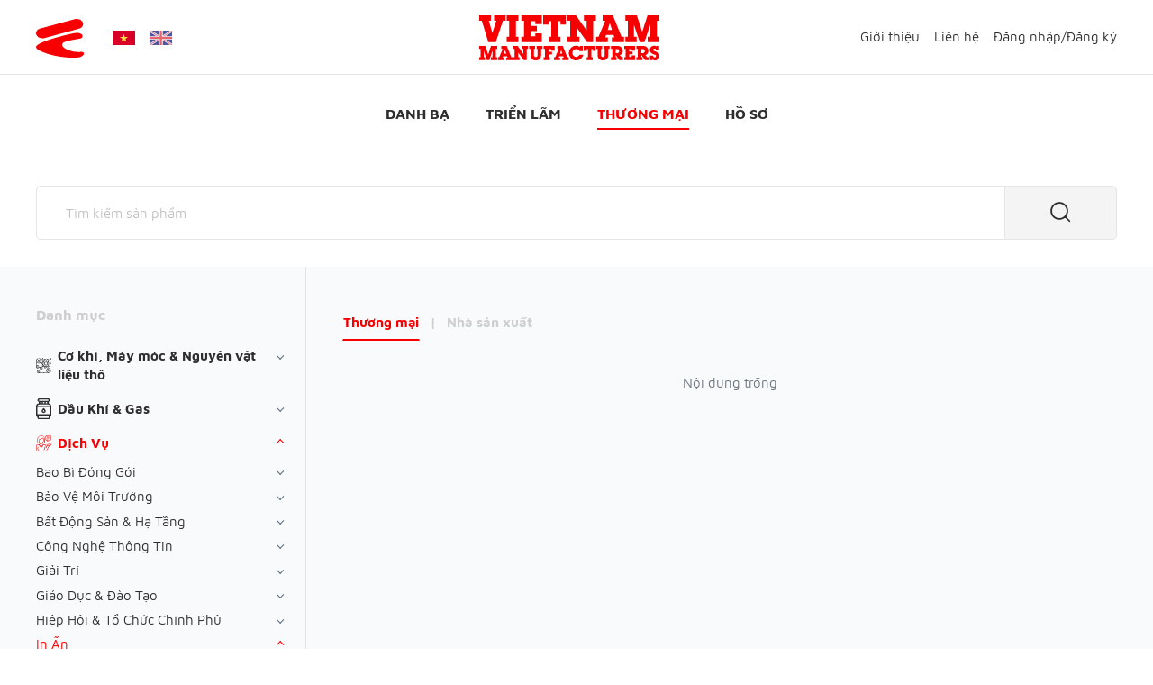

--- FILE ---
content_type: text/html; charset=utf-8
request_url: https://vietnammanufacturers.vn/khac-laser/thuong-mai
body_size: 539929
content:
<!DOCTYPE html>
<html dir="ltr" lang="vi" ng-app="App" ng-controller="AppCtrl">
<head>
<meta charset="UTF-8">
<meta http-equiv="X-UA-Compatible" content="IE=edge">
<meta name="viewport" content="width=device-width, initial-scale=1">
<title>Thương mại</title>
<base href="https://vietnammanufacturers.vn/">
<link href="https://vietnammanufacturers.vn/thuong-mai" rel="canonical"><link href="https://vietnammanufacturers.vn/favicon.ico?v=20210222" rel="shortcut icon"><link href="/assets/desktop/assets/app-1.0.0.css?v=20210222" type="text/css" rel="stylesheet" media="screen"><meta property="og:title" name="title" content="Thương mại">
<meta property="fb:app_id" content="">
<meta property="og:site_name" content="Công Ty TNHH Truyền Thông YES">
<meta property="og:image" content="https://vietnammanufacturers.vn/upload/assets/2020/1221/fm/2/yjcf-group-14.png">
<meta property="og:image:url" content="https://vietnammanufacturers.vn/upload/assets/2020/1221/fm/2/yjcf-group-14.png">
<meta property="og:image:alt" content="Công Ty TNHH Truyền Thông YES"><script>window.user={"logged":false,"info":[]};window.settings={"APP_URL":"https:\/\/vietnammanufacturers.vn","API_URL":"https:\/\/vietnammanufacturers.vn\/api\/v1\/","FACEBOOK_APP_ID":"254730034859611","FACEBOOK_APP_VERSION":"v2.5","GOOGLE_CLIENT_ID":"182186591219-rv7bjibqc4limbjugp6cd1griogddqa4.apps.googleusercontent.com","reCAPTCHA_SITE_KEY":"6Lcsq9wZAAAAAM_PS0sKL0k0YGJmKGnbYiEwGJb-","currentUrl":"\/\/vietnammanufacturers.vn\/khac-laser\/thuong-mai","loginUrl":"https:\/\/vietnammanufacturers.vn\/dang-nhap","returnUrl":"https:\/\/vietnammanufacturers.vn","locale":"vi","renewal_fee":600000,"shipping_fee_asian":600000,"shipping_fee_other":1500000,"ROUTE":"product\/category"};window.labels={"lang":"vi","heading_support":"T\u1ea1o y\u00eau c\u1ea7u h\u1ed7 tr\u1ee3","legend_information":"Th\u00f4ng tin","legend_delivery_address":"\u0110\u1ecba ch\u1ec9 nh\u1eadn h\u00e0ng","legend_payment_method":"H\u00ecnh th\u1ee9c thanh to\u00e1n","legend_error":"L\u1ed7i","legend_product_service":"S\u1ea3n ph\u1ea9m d\u1ecbch v\u1ee5","legend_product_image":"H\u00ecnh s\u1ea3n ph\u1ea9m","legend_onepay_terms":"\u0110i\u1ec1u kho\u1ea3n v\u00e0 \u0111i\u1ec1u ki\u1ec7n thanh to\u00e1n","text_reg_visit_success":"\u0110\u0103ng k\u00fd tham gia th\u00e0nh c\u00f4ng!","text_reg_buy_success":"\u0110\u0103ng k\u00fd mua gian h\u00e0ng th\u00e0nh c\u00f4ng!","text_payment_cash":"Thanh to\u00e1n b\u1eb1ng ti\u1ec1n m\u1eb7t","text_payment_bank_transfer":"Thanh to\u00e1n b\u1eb1ng chuy\u1ec3n kho\u1ea3n","text_payment_international":"Thanh to\u00e1n b\u1eb1ng th\u1ebb qu\u1ed1c t\u1ebf Visa, Master, JCB","text_payment_domestic":"Th\u1ebb ATM n\u1ed9i \u0111\u1ecba\/Internet Banking","text_address":"\u0110\u1ecba ch\u1ec9","text_address_office":"\u0110\u1ecba ch\u1ec9 v\u0103n ph\u00f2ng","text_address_factory":"\u0110\u1ecba ch\u1ec9 nh\u00e0 m\u00e1y","text_select_country":"Ch\u1ecdn qu\u1ed1c gia","text_select_province":"Ch\u1ecdn khu v\u1ef1c","text_postcode":"ZIP code","text_invoice":"Xu\u1ea5t h\u00f3a \u0111\u01a1n","text_bill_info":"Th\u00f4ng tin xu\u1ea5t h\u00f3a \u0111\u01a1n","text_product":"S\u1ea3n ph\u1ea9m","text_quantity":"S\u1ed1 l\u01b0\u1ee3ng","text_total":"T\u1ed5ng ti\u1ec1n","text_change_pass":"\u0110\u1ed5i m\u1eadt kh\u1ea9u","text_product_detail":"Chi ti\u1ebft s\u1ea3n ph\u1ea9m","text_service_detail":"Vui l\u00f2ng ch\u1ecdn ch\u00ednh x\u00e1c m\u1ed9t trong nh\u1eefng h\u1ea1ng m\u1ee5c c\u1ea7n \u0111\u01b0\u1ee3c h\u1ed7 tr\u1ee3 d\u01b0\u1edbi \u0111\u00e2y:","text_support_tech":"H\u1ed7 tr\u1ee3 k\u1ef9 thu\u1eadt","text_support_register":"H\u1ed7 tr\u1ee3 t\u01b0 v\u1ea5n \u0111\u0103ng k\u00fd m\u1edbi d\u1ecbch v\u1ee5","text_support_pay":"H\u1ed7 tr\u1ee3 c\u00e1c v\u1ea5n \u0111\u1ec1 \u0111\u01a1n h\u00e0ng thanh to\u00e1n online","text_support_extend":"H\u1ed7 tr\u1ee3 t\u01b0 v\u1ea5n gia h\u1ea1n d\u1ecbch v\u1ee5","text_support_complain":"Than phi\u1ec1n - G\u00f3p \u00fd (Kh\u00f4ng x\u1eed l\u00fd t\u1ee9c th\u1eddi v\u1ea5n \u0111\u1ec1 k\u1ef9 thu\u1eadt)","text_attach":"H\u1ed7 tr\u1ee3 \u0111\u1ecbnh d\u1ea1ng: .jpg,.gif,.jpeg,.png,.zip,.7z,.tar,.gzip,.doc,.docx,.xls,.xlsx,.pdf","text_onepay_terms":"CH\u00cdNH S\u00c1CH \u0110\u1ed4I TR\u1ea2, H\u1ee6Y \u0110\u01a0N\r\n\r\n1. Ch\u00ednh s\u00e1ch \u0111\u1ed5i tr\u1ea3: Tr\u01b0\u1eddng h\u1ee3p s\u1ea3n ph\u1ea9m b\u1ecb h\u01b0 h\u1ecfng do qu\u00e1 tr\u00ecnh v\u1eadn chuy\u1ec3n, s\u1ea3n ph\u1ea9m \u0111\u01b0\u1ee3c giao nh\u1ea7m: Kh\u00e1ch h\u00e0ng vui l\u00f2ng ki\u1ec3m tra v\u00e0 t\u1eeb ch\u1ed1i nh\u1eadn h\u00e0ng ngay t\u1ea1i th\u1eddi \u0111i\u1ec3m nh\u1eadn h\u00e0ng v\u00e0 tr\u01b0\u1eddng h\u1ee3p s\u1ea3n ph\u1ea9m c\u00f3 l\u1ed7i k\u1ef9 thu\u1eadt (thi\u1ebfu trang, l\u1ed7i trang...) Kh\u00e1ch h\u00e0ng \u0111\u01b0\u1ee3c \u0111\u1ed5i s\u1ea3n ph\u1ea9m m\u1edbi ho\u00e0n to\u00e0n mi\u1ec5n ph\u00ed, Qu\u00fd kh\u00e1ch vui l\u00f2ng ph\u1ea3n \u00e1nh ch\u1eadm nh\u1ea5t trong v\u00f2ng 24h k\u1ec3 t\u1eeb th\u1eddi \u0111i\u1ec3m nh\u1eadn h\u00e0ng \u0111\u1ec3 \u0111\u01b0\u1ee3c h\u1ed7 tr\u1ee3 gi\u1ea3i quy\u1ebft v\u00e0 \u0111\u1ed5i s\u1ea3n ph\u1ea9m. Chi ph\u00ed ph\u00e1t sinh t\u1eeb vi\u1ec7c g\u1eedi tr\u1ea3 h\u00e0ng v\u00e0 g\u1eedi l\u1ea1i h\u00e0ng \u0111\u1ec1u \u0111\u01b0\u1ee3c h\u1ed7 tr\u1ee3 100% cho qu\u00fd kh\u00e1ch.\r\n\r\nTr\u01b0\u1eddng h\u1ee3p l\u1ed7i s\u1ea3n ph\u1ea9m \u0111\u01b0\u1ee3c g\u00e2y ra b\u1edfi qu\u00fd kh\u00e1ch, v\u00ed d\u1ee5 nh\u01b0: \u0111\u1ec3 r\u01a1i, h\u1ecfng do b\u1ea3o qu\u1ea3n .v.v. Ch\u00fang t\u00f4i s\u1ebd kh\u00f4ng ch\u1ecbu tr\u00e1ch nhi\u1ec7m v\u00e0 kh\u00f4ng gi\u1ea3i quy\u1ebft \u0111\u1ed5i h\u00e0ng cho c\u00e1c tr\u01b0\u1eddng h\u1ee3p n\u00e0y ho\u1eb7c t\u01b0\u01a1ng t\u1ef1.\r\n\r\n2. Ch\u00ednh s\u00e1ch h\u1ee7y \u0111\u01a1n h\u00e0ng: N\u1ebfu qu\u00fd kh\u00e1ch h\u1ee7y \u0111\u01a1n h\u00e0ng tr\u01b0\u1edbc khi h\u00e0ng \u0111\u01b0\u1ee3c chuy\u1ec3n \u0111i, s\u1ebd \u0111\u01b0\u1ee3c ho\u00e0n tr\u1ea3 100% ti\u1ec1n cho nh\u1eefng qu\u00fd kh\u00e1ch \u0111\u00e3 thanh to\u00e1n, sau th\u1eddi gian n\u00e0y ch\u00fang t\u00f4i s\u1ebd kh\u00f4ng ch\u1ecbu tr\u00e1ch nhi\u1ec7m v\u00e0 kh\u00f4ng gi\u1ea3i quy\u1ebft vi\u1ec7c hu\u1ef7 \u0111\u01a1n h\u00e0ng. \r\n\r\nKh\u00e1ch h\u00e0ng g\u1eedi y\u00eau c\u1ea7u h\u1ed7 tr\u1ee3 v\u1ec1 \u0111\u1ecba ch\u1ec9 support@yesasiagroup.com ho\u1eb7c s\u1ed1 \u0111i\u1ec7n tho\u1ea1i +84 868 444 088 ho\u1eb7c g\u1eedi y\u00eau c\u1ea7u t\u1edbi Facebook, WhatsApp v\u00e0 Zalo c\u1ee7a ch\u00fang t\u00f4i, ch\u00fang t\u00f4i s\u1ebd nhanh ch\u00f3ng ki\u1ec3m tra v\u00e0 li\u00ean h\u1ec7 qu\u00fd kh\u00e1ch \u0111\u1ec3 x\u1eed l\u00fd y\u00eau c\u1ea7u trong th\u1eddi gian s\u1edbm nh\u1ea5t. ","text_onepay_terms_agree":"T\u00f4i \u0111\u1ed3ng \u00fd v\u1edbi \u0111i\u1ec1u kho\u1ea3n v\u00e0 \u0111i\u1ec1u ki\u1ec7n thanh to\u00e1n","entry_password_current":"M\u1eadt kh\u1ea9u hi\u1ec7n t\u1ea1i","entry_password_new":"M\u1eadt kh\u1ea9u m\u1edbi","entry_password_confirm":"X\u00e1c nh\u1eadn m\u1eadt kh\u1ea9u","entry_product":"T\u00ean s\u1ea3n ph\u1ea9m","entry_image":"H\u00ecnh \u0111\u1ea1i di\u1ec7n","entry_model":"M\u00e3 h\u00e0ng","entry_prod_spec":"Quy c\u00e1ch","entry_brand":"Th\u01b0\u01a1ng hi\u1ec7u","entry_colour":"M\u00e0u s\u1eafc","entry_price":"\u0110\u01a1n gi\u00e1","entry_port":"C\u1ea3ng","entry_pay_method":"Ph\u01b0\u01a1ng th\u1ee9c thanh to\u00e1n","entry_minimum":"S\u1ed1 l\u01b0\u1ee3ng t\u1ed1i thi\u1ec3u","entry_prod_time":"Ng\u00e0y s\u1ea3n xu\u1ea5t","entry_title":"Ti\u00eau \u0111\u1ec1","entry_content":"N\u1ed9i dung","entry_service":"D\u1ecbch v\u1ee5","entry_attach":"\u0110\u00ednh k\u00e8m","entry_message":"N\u1ed9i dung","button_pay":"Thanh to\u00e1n","button_change_pass":"\u0110\u1ed5i m\u1eadt kh\u1ea9u","button_select":"Ch\u1ecdn","button_finish":"Ho\u00e0n th\u00e0nh","success_change_pass":"\u0110\u1ed5i m\u1eadt m\u1eadt kh\u1ea9u th\u00e0nh c\u00f4ng!"};</script>
<script src="https://ajax.googleapis.com/ajax/libs/jquery/1.12.4/jquery.min.js"></script>
<!-- Angular -->
<!-- Compiled JavaScript -->
<script src="/assets/desktop/assets/app-1.0.0.js?v=1611801436314"></script>

<!-- Global site tag (gtag.js) - Google Analytics -->
<script async src="https://www.googletagmanager.com/gtag/js?id=G-KZXDPZHZPX"></script>
<script>
  window.dataLayer = window.dataLayer || [];
  function gtag(){dataLayer.push(arguments);}
  gtag('js', new Date());

  gtag('config', 'G-KZXDPZHZPX');
</script>

<!-- Global site tag (gtag.js) - Google Analytics -->
<script async src="https://www.googletagmanager.com/gtag/js?id=UA-132542433-1">
</script>
<script>
  window.dataLayer = window.dataLayer || [];
  function gtag(){dataLayer.push(arguments);}
  gtag('js', new Date());

  gtag('config', 'UA-132542433-1');
</script>
<!-- HTML5 shim and Respond.js for IE8 support of HTML5 elements and media queries -->
<!-- WARNING: Respond.js doesn't work if you view the page via file:// -->
<!--[if lt IE 9]>
<script src="https://oss.maxcdn.com/html5shiv/3.7.2/html5shiv.min.js"></script>
<script src="https://oss.maxcdn.com/respond/1.4.2/respond.min.js"></script>
<![endif]-->
</head>
<body class="page-category id---18_161_1212 path--product-category ">
<div class="spinner-background"><span loading-spinner spinner-key="main-spinner"></span></div>
<div class="site">
<div class="top-header">
  <div class="boxes-header">
    <div class="container">
    <nav class="navbar navbar-light">
      <a href="https://vietnammanufacturers.vn" class="navbar-brand order-first order-lg-2"><img src="/assets/logo/brandname.svg" alt="Logo" class="img-fluid logo"></a>
      <div class="navbar-collapse collapse order-1 order-lg-1 show d-none d-lg-block" id="navbarMenu" style="">
        <ul class="navbar-nav top_brand mr-auto">
          <li class="nav-item"><a class="nav-link" href="https://vietnammanufacturers.vn"><img src="/assets/logo/logo.svg" class="img-fluid"></a></li>
                      <li class="nav-item"><a class="nav-link active" href="https://vietnammanufacturers.vn/khac-laser/thuong-mai"><img src="/assets/flags/vi.svg" class="img-fluid"></a></li>
                      <li class="nav-item"><a class="nav-link" href="https://vietnammanufacturers.vn/en/khac-laser/thuong-mai"><img src="/assets/flags/en.svg" class="img-fluid"></a></li>
                  </ul>
      </div>
      <div class="navbar-collapse collapse order-4 order-lg-3 show d-none d-lg-block" id="navbarMenu2">
        <ul class="navbar-nav top_menu ml-auto">
          <li class="nav-item"><a class="nav-link text-nowrap" href="/gioi-thieu">Giới thiệu</a></li>
          <li class="nav-item"><a class="nav-link text-nowrap" href="/lien-he">Liên hệ</a></li>
                      <li class="nav-item"><span class="nav-link text-nowrap"><a href="/dang-nhap">Đăng nhập</a>/<a href="/dang-ky">Đăng ký</a></span></li>
                  </ul>
      </div>
      <div class="menu-button d-flex d-lg-none">
                  <span class="ic_user user-mb d-lg-none">
            <span class="box-user-mb">
              <span><a href="/dang-nhap">Đăng nhập</a></span>
              <hr class="my-0">
              <span><a href="/dang-ky">Đăng ký</a></span>
            </span>
          </span>
          <span class="nav-item d-none d-lg-block"><span class="nav-link text-nowrap"><a href="/dang-nhap">Đăng nhập</a>/<a href="/dang-ky">Đăng ký</a></span></span>
                <span class="language-flag">
                    <img src="/assets/flags/vi.svg" class="img-fluid rounded-sm  ">
                    <img src="/assets/flags/en.svg" class="img-fluid rounded-sm  d-none">
                    <span class="box-flag">
                          <span class=""><a class=" active" href="https://vietnammanufacturers.vn/khac-laser/thuong-mai"><img src="/assets/flags/vi.svg" class="img-fluid"></a></span>
                          <span class=""><a class="" href="https://vietnammanufacturers.vn/en/khac-laser/thuong-mai"><img src="/assets/flags/en.svg" class="img-fluid"></a></span>
                      </span>
        </span>
        <button class="navbar__burger burger"><span></span><span></span><span></span></button>
      </div>
    </nav>
  </div>
  </div>
  <div class="slideMenu">
    <div class="slideMenu__inner py-0 text-center">
      <ul class="slideMenu__nav">
                  <li class="nav-item"><a class="nav-link" href="https://vietnammanufacturers.vn/danh-ba">Danh bạ</a></li>
                  <li class="nav-item"><a class="nav-link" href="https://vietnammanufacturers.vn/trien-lam">Triển lãm</a></li>
                  <li class="nav-item"><a class="nav-link active" href="https://vietnammanufacturers.vn/thuong-mai">Thương mại</a></li>
                  <li class="nav-item"><a class="nav-link" href="https://vietnammanufacturers.vn/ho-so">Hồ sơ</a></li>
                <li class="nav-item"><a class="nav-link text-nowrap" href="/gioi-thieu">Giới thiệu</a></li>
        <li class="nav-item"><a class="nav-link text-nowrap" href="/lien-he">Liên hệ</a></li>
      </ul>
          </div>
  </div>
</div>
<div class="main-menu">
  <div class="container">
    <nav class="navbar navbar-light d-none d-lg-block">
      <!-- Brand -->
            <!-- Toggler -->
      <button class="navbar-toggler" type="button" data-toggle="collapse" data-target="#navbarSupportedContent" aria-controls="navbarSupportedContent" aria-expanded="false" aria-label="Toggle navigation"><span class="navbar-toggler-icon"></span></button>
      <!-- Collapse -->
      <div class="collapse navbar-collapse show" id="navbarSupportedContent">
        <!-- Navigation -->
        <ul class="navbar-nav justify-content-between">
                      <li class="nav-item"><a class="nav-link" href="https://vietnammanufacturers.vn/danh-ba">Danh bạ</a></li>
                      <li class="nav-item"><a class="nav-link" href="https://vietnammanufacturers.vn/trien-lam">Triển lãm</a></li>
                      <li class="nav-item"><a class="nav-link active" href="https://vietnammanufacturers.vn/thuong-mai">Thương mại</a></li>
                      <li class="nav-item"><a class="nav-link" href="https://vietnammanufacturers.vn/ho-so">Hồ sơ</a></li>
                  </ul>
      </div>
    </nav>
  </div>
</div>

<div class="search-boxes pt-5 pb-5">
  <div class="container">
    <div class="search-bar" ng-controller="ProductSearchBarCtrl" ng-init="init();isCollapsed=true" style="display: none" ng-style="{'display':inited?'':'none'}">
      <form method="get" action="https://vietnammanufacturers.vn/khac-laser/thuong-mai/tim-kiem">
        <input type="hidden" name="g" value="1">
        <div class="form-group mb-0">
          <div class="input-group input-group-lg">
            <input type="text" name="q" class="form-control form-control-lg" value="" placeholder="Tìm kiếm sản phẩm">
            <div class="input-group-append"><button type="submit" class="btn"><span class="ic_search"></span></button></div>
          </div>
        </div>
              </form>
    </div>
  </div>
</div>
<div class="bg-light overflow-hidden">
  <div class="container">
    <div class="overflow-hidden">
    <div class="main has-slider-menu">
      <nav class="navbar-vertical menu-bar">
        <div class="category__menu d-md-none">
          <button class="category__burger"><span></span><span></span><span></span></button>
        </div>
        <div id="menu-bar">
          <div class="page-title d-none d-lg-block"><a href="https://vietnammanufacturers.vn/thuong-mai">Danh mục</a></div>
          <ul class="navbar-nav flex-column">
                                          <li class="nav-item">
                  <div class="nav-link">
                    <div aria-expanded="false" class="dropdown-indicator" data-toggle="collapse" data-target="#collapse_14">&nbsp;</div>
                    <a class="d-flex align-items-center" href="https://vietnammanufacturers.vn/co-khi-may-moc-nguyen-vat-lieu-tho/thuong-mai"><span class="nav-link-icon"><svg xmlns="http://www.w3.org/2000/svg" xmlns:xlink="http://www.w3.org/1999/xlink" width="20.15" height="20.15" viewBox="0 0 20.15 20.15"><defs><style>.b{clip-path:url(#a);}</style><clipPath id="a"><rect width="20" height="20"/></clipPath></defs><g transform="translate(-720 -299.85)"><g transform="translate(720 300)"><g class="b" transform="translate(0 0)"><path d="M770.411,351.541a1.716,1.716,0,1,0-1.716-1.716,1.716,1.716,0,0,0,1.716,1.716Zm0-2.766a1.05,1.05,0,1,1-1.05,1.05,1.05,1.05,0,0,1,1.05-1.05Zm0,0" transform="translate(-766.666 -346.104)"/><path d="M739.236,316.325l-.129-3.359.626-.862-.76-1.4.152-.469,1.435-.683v-1.391l-1.435-.683-.152-.469.76-1.4-.818-1.125-1.563.291-.4-.29-.206-1.576-1.322-.43-1.094,1.153h-.494l-1.094-1.153-1.322.43-.065.491-4.624-.275-.312-.312-.086-.7-1.248-.519-.556.434h-.451l-.557-.434-1.249.518-.086.7-.32.32-.7.086-.519,1.249.435.557v.452l-.435.555.413,1-.459,5.89a1.951,1.951,0,0,0-.018.226v.012h0v.026a1.995,1.995,0,0,0,2.8,1.826l1.97-.821a1.985,1.985,0,0,0,.878,2.381l-3.043.98a2,2,0,0,0,.388,3.957h.018l12.259-.643.188.45,1.059.217.859-.835.219-.073,1.188.153.718-.808-.293-1.161.047-.226.726-.952-.34-1.026Zm-7.208-12.907.523-.17,1,1.056h1.065l1-1.056.523.17.189,1.443.862.626,1.432-.266.323.444-.7,1.279.329,1.014,1.314.626v.549l-1.314.626-.329,1.014.7,1.279-.323.444-1.432-.266-.862.626-.189,1.443-.523.17-1-1.056h-1.065l-1,1.056-.523-.17-.189-1.443-.862-.627-1.432.266-.323-.444.7-1.278-.329-1.014-1.314-.626v-.549l1.314-.626.329-1.014-.7-1.278.323-.445,1.432.266.862-.627Zm-10.61.952.22-.533.543-.067.643-.642.067-.542.533-.22.43.336h.91l.429-.335.533.22.067.542.642.643.542.067.22.533-.336.431v.91l.336.431-.22.533-.542.067-.643.643-.067.542-.532.22-.431-.336h-.909l-.431.336-.533-.22-.067-.542-.643-.647-.542-.066-.22-.533.336-.43V304.8Zm-.166,8.824,0-.052a1.26,1.26,0,1,1,0,.052Zm5.993.327a1.332,1.332,0,1,1-1.332,1.332,1.332,1.332,0,0,1,1.332-1.332Zm-4.994,5.993a1.331,1.331,0,0,1,.772-1.2l.322-.1a1.33,1.33,0,1,1,.25,2.64h-.016a1.332,1.332,0,0,1-1.328-1.332Zm2.888,1.249a1.991,1.991,0,0,0-.533-2.963l3.252-1.046a2,2,0,1,0-1.365-3.75l-2.023.843a1.994,1.994,0,0,0-3.091-2.246l.333-4.247.161.02.32.32.086.7,1.249.517.556-.433h.452l.556.433,1.245-.515.086-.7.32-.32.7-.086.517-1.248-.433-.556v-.454l.433-.556-.256-.618,3.571.211-.055.423-.4.29-1.562-.291-.818,1.125.759,1.4-.152.468-1.435.684v1.391l1.435.683.152.469-.759,1.4.818,1.125,1.562-.291.4.29.206,1.576,1.322.43,1.094-1.154h.493l1.094,1.154,1.322-.43.206-1.576.4-.29,1.095.2.08,2.083-.085-.2-1.059-.218-.861.834-.219.073-1.188-.153-.718.808.293,1.162-.047.226-.726.952.341,1.026,1.152.328.173.153v0Zm14.083-2.461-.108.524.244.968-.25.281-.99-.127-.508.168-.716.695-.369-.075-.384-.921-.4-.355-.96-.273-.119-.358.605-.793.107-.524-.244-.968.25-.282.99.127.508-.169.716-.7.369.076.385.921.4.354.96.273.119.358Zm0,0" transform="translate(-720.562 -301.535)"/></g></g><path d="M865.61,604.229a.6.6,0,1,1-.6-.6.6.6,0,0,1,.6.6Zm0,0" transform="translate(-138.096 -290.794)"/><path d="M865.61,604.229a.6.6,0,1,1-.6-.6.6.6,0,0,1,.6.6Zm0,0" transform="translate(-143.296 -292.394)"/><path d="M865.61,604.229a.6.6,0,1,1-.6-.6.6.6,0,0,1,.6.6Zm0,0" transform="translate(-142.096 -286.394)"/><path d="M1081.507,659.562a1.359,1.359,0,1,0,1.359,1.359,1.359,1.359,0,0,0-1.359-1.359Zm0,2.174a.815.815,0,1,1,.815-.815.815.815,0,0,1-.815.815Zm0,0" transform="translate(-344.93 -344.374)"/><path d="M964.421,404.14a4.128,4.128,0,1,0-4.128-4.128,4.128,4.128,0,0,0,4.128,4.128Zm0-7.431a3.3,3.3,0,1,1-3.3,3.3,3.3,3.3,0,0,1,3.3-3.3Zm0,0" transform="translate(-231.48 -92.366)"/><path d="M994.731,432.8a2.477,2.477,0,1,0-2.477-2.477,2.477,2.477,0,0,0,2.477,2.477Zm0-4.128a1.651,1.651,0,1,1-1.651,1.651,1.651,1.651,0,0,1,1.651-1.651Zm0,0" transform="translate(-261.59 -122.836)"/><path d="M1152.059,301.239A1.238,1.238,0,1,0,1153.3,300a1.239,1.239,0,0,0-1.239,1.239Zm1.651,0a.413.413,0,1,1-.413-.413.413.413,0,0,1,.413.413Zm0,0" transform="translate(-414.536)"/><path d="M913.59,300.619a.619.619,0,1,1-.619-.619.619.619,0,0,1,.619.619Zm0,0" transform="translate(-184.062)"/></g></svg></span><span class="nav-link-text">Cơ khí, Máy móc & Nguyên vật liệu thô</span></a>
                  </div>
                  <div id="collapse_14" class="collapse" data-parent="#menu-bar">
                    <ul id="nav_14" class="nav">
                                                                        <li class="nav-item">
                            <div class="nav-link">
                              <div aria-expanded="false" class="dropdown-indicator" data-toggle="collapse" data-target="#collapse_14_127">&nbsp;</div>
                              <a class="d-flex align-items-center" href="https://vietnammanufacturers.vn/hoa-chat-nguyen-vat-lieu-tho/thuong-mai"><span class="nav-link-text">Hoá Chất & Nguyên Vật Liệu Thô</span></a>
                            </div>
                            <div id="collapse_14_127" class="collapse" data-parent="#nav_14">
                              <ul class="nav">
                                                                  <li class="nav-item"><a class="nav-link" href="https://vietnammanufacturers.vn/chat-ket-dinh-chat-lam-kin/thuong-mai"><div class="d-flex align-items-center"><span class="nav-link-text">Chất kết dính / Chất làm kín</span></div></a></li>
                                                                  <li class="nav-item"><a class="nav-link" href="https://vietnammanufacturers.vn/hoa-chat-phu-tro/thuong-mai"><div class="d-flex align-items-center"><span class="nav-link-text">Hoá chất phụ trợ</span></div></a></li>
                                                                  <li class="nav-item"><a class="nav-link" href="https://vietnammanufacturers.vn/hoa-chat-vo-co/thuong-mai"><div class="d-flex align-items-center"><span class="nav-link-text">Hóa chất vô cơ</span></div></a></li>
                                                                  <li class="nav-item"><a class="nav-link" href="https://vietnammanufacturers.vn/huu-co/thuong-mai"><div class="d-flex align-items-center"><span class="nav-link-text">Hữu cơ</span></div></a></li>
                                                                  <li class="nav-item"><a class="nav-link" href="https://vietnammanufacturers.vn/nguyen-lieu-nhua-cao-su-1/thuong-mai"><div class="d-flex align-items-center"><span class="nav-link-text">Nguyên liệu nhựa / cao su</span></div></a></li>
                                                                  <li class="nav-item"><a class="nav-link" href="https://vietnammanufacturers.vn/phan-bon-thuoc-tru-sau/thuong-mai"><div class="d-flex align-items-center"><span class="nav-link-text">Phân bón / Thuốc trừ sâu</span></div></a></li>
                                                                  <li class="nav-item"><a class="nav-link" href="https://vietnammanufacturers.vn/phu-gia-thuc-pham/thuong-mai"><div class="d-flex align-items-center"><span class="nav-link-text">Phụ gia thực phẩm</span></div></a></li>
                                                                  <li class="nav-item"><a class="nav-link" href="https://vietnammanufacturers.vn/san-pham-hoa-dau-1/thuong-mai"><div class="d-flex align-items-center"><span class="nav-link-text">Sản phẩm hóa dầu</span></div></a></li>
                                                                  <li class="nav-item"><a class="nav-link" href="https://vietnammanufacturers.vn/san-pham-nhua-cao-su/thuong-mai"><div class="d-flex align-items-center"><span class="nav-link-text">Sản phẩm nhựa / cao su</span></div></a></li>
                                                                  <li class="nav-item"><a class="nav-link" href="https://vietnammanufacturers.vn/sat-thep/thuong-mai"><div class="d-flex align-items-center"><span class="nav-link-text">Sắt thép</span></div></a></li>
                                                                  <li class="nav-item"><a class="nav-link" href="https://vietnammanufacturers.vn/than-than-da/thuong-mai"><div class="d-flex align-items-center"><span class="nav-link-text">Than / Than đá</span></div></a></li>
                                                              </ul>
                            </div>
                          </li>
                                                                                                <li class="nav-item">
                            <div class="nav-link">
                              <div aria-expanded="false" class="dropdown-indicator" data-toggle="collapse" data-target="#collapse_14_126">&nbsp;</div>
                              <a class="d-flex align-items-center" href="https://vietnammanufacturers.vn/may-moc/thuong-mai"><span class="nav-link-text">Máy Móc</span></a>
                            </div>
                            <div id="collapse_14_126" class="collapse" data-parent="#nav_14">
                              <ul class="nav">
                                                                  <li class="nav-item"><a class="nav-link" href="https://vietnammanufacturers.vn/bo-phan-may-moc/thuong-mai"><div class="d-flex align-items-center"><span class="nav-link-text">Bộ phận máy móc</span></div></a></li>
                                                                  <li class="nav-item"><a class="nav-link" href="https://vietnammanufacturers.vn/co-khi-may-xay-dung/thuong-mai"><div class="d-flex align-items-center"><span class="nav-link-text">Cơ khí & Máy xây dựng</span></div></a></li>
                                                                  <li class="nav-item"><a class="nav-link" href="https://vietnammanufacturers.vn/khuon-khuon-mau/thuong-mai"><div class="d-flex align-items-center"><span class="nav-link-text">Khuôn & khuôn mẫu</span></div></a></li>
                                                                  <li class="nav-item"><a class="nav-link" href="https://vietnammanufacturers.vn/may-ban-hang-tu-dong/thuong-mai"><div class="d-flex align-items-center"><span class="nav-link-text">Máy bán hàng tự động</span></div></a></li>
                                                                  <li class="nav-item"><a class="nav-link" href="https://vietnammanufacturers.vn/may-det-may-mac/thuong-mai"><div class="d-flex align-items-center"><span class="nav-link-text">Máy dệt & may mặc</span></div></a></li>
                                                                  <li class="nav-item"><a class="nav-link" href="https://vietnammanufacturers.vn/may-gia-cong-kim-loai/thuong-mai"><div class="d-flex align-items-center"><span class="nav-link-text">Máy gia công kim loại</span></div></a></li>
                                                                  <li class="nav-item"><a class="nav-link" href="https://vietnammanufacturers.vn/may-han-cac-bo-phan/thuong-mai"><div class="d-flex align-items-center"><span class="nav-link-text">Máy hàn & các bộ phận</span></div></a></li>
                                                                  <li class="nav-item"><a class="nav-link" href="https://vietnammanufacturers.vn/may-in/thuong-mai"><div class="d-flex align-items-center"><span class="nav-link-text">Máy in</span></div></a></li>
                                                                  <li class="nav-item"><a class="nav-link" href="https://vietnammanufacturers.vn/may-in-3d/thuong-mai"><div class="d-flex align-items-center"><span class="nav-link-text">Máy in 3D</span></div></a></li>
                                                                  <li class="nav-item"><a class="nav-link" href="https://vietnammanufacturers.vn/may-moc-cong-nghiep-noi-chung/thuong-mai"><div class="d-flex align-items-center"><span class="nav-link-text">Máy móc công nghiệp nói chung</span></div></a></li>
                                                                  <li class="nav-item"><a class="nav-link" href="https://vietnammanufacturers.vn/may-moc-go/thuong-mai"><div class="d-flex align-items-center"><span class="nav-link-text">Máy móc gỗ</span></div></a></li>
                                                                  <li class="nav-item"><a class="nav-link" href="https://vietnammanufacturers.vn/may-moc-khai-thac-mo/thuong-mai"><div class="d-flex align-items-center"><span class="nav-link-text">Máy móc khai thác mỏ</span></div></a></li>
                                                                  <li class="nav-item"><a class="nav-link" href="https://vietnammanufacturers.vn/may-moc-kim-loai/thuong-mai"><div class="d-flex align-items-center"><span class="nav-link-text">Máy móc kim loại</span></div></a></li>
                                                                  <li class="nav-item"><a class="nav-link" href="https://vietnammanufacturers.vn/may-moc-kinh-mat/thuong-mai"><div class="d-flex align-items-center"><span class="nav-link-text">Máy móc kính mắt</span></div></a></li>
                                                                  <li class="nav-item"><a class="nav-link" href="https://vietnammanufacturers.vn/may-moc-nhua-cao-su/thuong-mai"><div class="d-flex align-items-center"><span class="nav-link-text">Máy móc nhựa & cao su</span></div></a></li>
                                                                  <li class="nav-item"><a class="nav-link" href="https://vietnammanufacturers.vn/may-moc-nong-nghiep/thuong-mai"><div class="d-flex align-items-center"><span class="nav-link-text">Máy móc nông nghiệp</span></div></a></li>
                                                                  <li class="nav-item"><a class="nav-link" href="https://vietnammanufacturers.vn/may-moc-san-pham-dien-tu/thuong-mai"><div class="d-flex align-items-center"><span class="nav-link-text">Máy móc sản phẩm điện tử</span></div></a></li>
                                                                  <li class="nav-item"><a class="nav-link" href="https://vietnammanufacturers.vn/may-moc-thuc-pham-do-uong/thuong-mai"><div class="d-flex align-items-center"><span class="nav-link-text">Máy móc thực phẩm & Đồ uống</span></div></a></li>
                                                                  <li class="nav-item"><a class="nav-link" href="https://vietnammanufacturers.vn/may-moc-trang-suc/thuong-mai"><div class="d-flex align-items-center"><span class="nav-link-text">Máy móc trang sức</span></div></a></li>
                                                                  <li class="nav-item"><a class="nav-link" href="https://vietnammanufacturers.vn/may-dong-goi/thuong-mai"><div class="d-flex align-items-center"><span class="nav-link-text">Máy đóng gói</span></div></a></li>
                                                                  <li class="nav-item"><a class="nav-link" href="https://vietnammanufacturers.vn/noi-hoi/thuong-mai"><div class="d-flex align-items-center"><span class="nav-link-text">Nồi hơi</span></div></a></li>
                                                                  <li class="nav-item"><a class="nav-link" href="https://vietnammanufacturers.vn/thiet-bi-laser/thuong-mai"><div class="d-flex align-items-center"><span class="nav-link-text">Thiết bị Laser</span></div></a></li>
                                                                  <li class="nav-item"><a class="nav-link" href="https://vietnammanufacturers.vn/thuy-luc-phu-tung/thuong-mai"><div class="d-flex align-items-center"><span class="nav-link-text">Thủy lực & Phụ tùng</span></div></a></li>
                                                                  <li class="nav-item"><a class="nav-link" href="https://vietnammanufacturers.vn/vat-duc/thuong-mai"><div class="d-flex align-items-center"><span class="nav-link-text">Vật đúc</span></div></a></li>
                                                                  <li class="nav-item"><a class="nav-link" href="https://vietnammanufacturers.vn/vong-bi/thuong-mai"><div class="d-flex align-items-center"><span class="nav-link-text">Vòng bi</span></div></a></li>
                                                                  <li class="nav-item"><a class="nav-link" href="https://vietnammanufacturers.vn/xe-nang-can-truc-xe-tai/thuong-mai"><div class="d-flex align-items-center"><span class="nav-link-text">Xe nâng / Cần trục / Xe tải</span></div></a></li>
                                                              </ul>
                            </div>
                          </li>
                                                                                                <li class="nav-item"><a class="nav-link" href="https://vietnammanufacturers.vn/product/category?path=129/thuong-mai"><div class="d-flex align-items-center"><span class="nav-link-text">Sản Phẩm Khác</span></div></a></li>
                                                                                                <li class="nav-item"><a class="nav-link" href="https://vietnammanufacturers.vn/thiet-bi-phong-thi-nghiem/thuong-mai"><div class="d-flex align-items-center"><span class="nav-link-text">Thiết Bị Phòng Thí Nghiệm</span></div></a></li>
                                                                  </ul>
                  </div>
                </li>
                                                        <li class="nav-item">
                  <div class="nav-link">
                    <div aria-expanded="false" class="dropdown-indicator" data-toggle="collapse" data-target="#collapse_16">&nbsp;</div>
                    <a class="d-flex align-items-center" href="https://vietnammanufacturers.vn/dau-khi-gas/thuong-mai"><span class="nav-link-icon"><svg xmlns="http://www.w3.org/2000/svg" width="15" height="20" viewBox="0 0 15 20"><g transform="translate(-580 -1099)"><g transform="translate(580 1099)"><path d="M103.273,4.785V3.415a1.8,1.8,0,0,0,1.364-1.657A1.92,1.92,0,0,0,102.591,0H94.409a1.92,1.92,0,0,0-2.045,1.758,1.8,1.8,0,0,0,1.364,1.657V4.786A3.085,3.085,0,0,0,91,7.656v8.2A2.826,2.826,0,0,0,92.364,18.2v.625A1.28,1.28,0,0,0,93.727,20h9.545a1.28,1.28,0,0,0,1.364-1.172V18.2A2.826,2.826,0,0,0,106,15.859v-8.2A3.085,3.085,0,0,0,103.273,4.785ZM94.409,1.172h8.182a.64.64,0,0,1,.682.586.64.64,0,0,1-.682.586H94.409a.64.64,0,0,1-.682-.586A.64.64,0,0,1,94.409,1.172Zm7.5,2.344V4.727h-1.364V3.516Zm-2.727,0V4.727H97.818V3.516Zm-2.727,0V4.727H95.091V3.516ZM94.409,5.9h8.182a2.053,2.053,0,0,1,1.928,1.172H92.481A2.053,2.053,0,0,1,94.409,5.9Zm9.2,11.476a.577.577,0,0,0-.34.507v.939H93.727v-.939a.577.577,0,0,0-.34-.507,1.858,1.858,0,0,1-.9-.937h12.036A1.857,1.857,0,0,1,103.613,17.375Zm1.023-2.1H92.364V8.242h12.273Z" transform="translate(-91)"/><path d="M214.317,242.227c-.35-.519-.7-.95-.711-.968a.749.749,0,0,0-1.122,0c-.015.018-.36.449-.711.968a3.281,3.281,0,0,0-.774,1.709,2.069,2.069,0,0,0,4.091,0A3.281,3.281,0,0,0,214.317,242.227Zm-1.272,2.295a.64.64,0,0,1-.682-.585,4.107,4.107,0,0,1,.682-1.258,4.113,4.113,0,0,1,.682,1.258A.64.64,0,0,1,213.045,244.522Z" transform="translate(-205.545 -231.592)"/></g></g></svg></span><span class="nav-link-text">Dầu Khí & Gas</span></a>
                  </div>
                  <div id="collapse_16" class="collapse" data-parent="#menu-bar">
                    <ul id="nav_16" class="nav">
                                                                        <li class="nav-item">
                            <div class="nav-link">
                              <div aria-expanded="false" class="dropdown-indicator" data-toggle="collapse" data-target="#collapse_16_138">&nbsp;</div>
                              <a class="d-flex align-items-center" href="https://vietnammanufacturers.vn/san-pham-hoa-dau/thuong-mai"><span class="nav-link-text">Sản Phẩm Hoá Dầu</span></a>
                            </div>
                            <div id="collapse_16_138" class="collapse" data-parent="#nav_16">
                              <ul class="nav">
                                                                  <li class="nav-item"><a class="nav-link" href="https://vietnammanufacturers.vn/product/category?path=938/thuong-mai"><div class="d-flex align-items-center"><span class="nav-link-text">Ống, cút nối</span></div></a></li>
                                                                  <li class="nav-item"><a class="nav-link" href="https://vietnammanufacturers.vn/van-cac-loai/thuong-mai"><div class="d-flex align-items-center"><span class="nav-link-text">Van các loại</span></div></a></li>
                                                                  <li class="nav-item"><a class="nav-link" href="https://vietnammanufacturers.vn/xang-dau-khi-cac-loai/thuong-mai"><div class="d-flex align-items-center"><span class="nav-link-text">Xăng, dầu, khí các loại</span></div></a></li>
                                                              </ul>
                            </div>
                          </li>
                                                                                                <li class="nav-item"><a class="nav-link" href="https://vietnammanufacturers.vn/san-pham-khac-16/thuong-mai"><div class="d-flex align-items-center"><span class="nav-link-text">Sản Phẩm Khác</span></div></a></li>
                                                                  </ul>
                  </div>
                </li>
                                                        <li class="nav-item">
                  <div class="nav-link active">
                    <div aria-expanded="true" class="dropdown-indicator" data-toggle="collapse" data-target="#collapse_18">&nbsp;</div>
                    <a class="d-flex align-items-center" href="https://vietnammanufacturers.vn/dich-vu/thuong-mai"><span class="nav-link-icon"><svg xmlns="http://www.w3.org/2000/svg" width="20.3" height="20.3" viewBox="0 0 20.3 20.3"><g transform="translate(-734.85 -3956.85)"><g transform="translate(735 3957)"><path d="M63.667,26.333h-.333V27h.333A2.336,2.336,0,0,0,66,24.667V21a5,5,0,0,0-10,0v3.667A2.336,2.336,0,0,0,58.333,27h.333v-.667h-.333a1.669,1.669,0,0,1-1.667-1.667V21a4.333,4.333,0,0,1,8.667,0v3.667A1.669,1.669,0,0,1,63.667,26.333Z" transform="translate(-54.333 -16)"/><path d="M57.327,375.605l-.563-.357-.244.384a3.323,3.323,0,0,0,.138,3.761v.886h.667v-1a.333.333,0,0,0-.073-.208,2.656,2.656,0,0,1-.168-3.082Z" transform="translate(-54.336 -360.279)"/><path d="M318,16h-4.333A1.669,1.669,0,0,0,312,17.667V21a1.669,1.669,0,0,0,1.667,1.667h.667V24a.333.333,0,0,0,.206.308.329.329,0,0,0,.128.025.333.333,0,0,0,.236-.1l1.569-1.569H318A1.669,1.669,0,0,0,319.667,21V17.667A1.669,1.669,0,0,0,318,16Zm1,5a1,1,0,0,1-1,1h-1.667a.333.333,0,0,0-.236.1L315,23.2v-.862a.333.333,0,0,0-.333-.333h-1a1,1,0,0,1-1-1V17.667a1,1,0,0,1,1-1H318a1,1,0,0,1,1,1Z" transform="translate(-299.667 -16)"/><rect width="2.333" height="0.667" transform="translate(14 1.667)"/><rect width="1.333" height="0.667" transform="translate(17 1.667)"/><rect width="4.333" height="0.667" transform="translate(14 3)"/><rect width="2.333" height="0.667" transform="translate(14 4.333)"/><path d="M264.226,379.279v1h.667v-.886a3.323,3.323,0,0,0,.138-3.761l-.244-.384-.563.357.244.384a2.655,2.655,0,0,1-.168,3.082A.333.333,0,0,0,264.226,379.279Z" transform="translate(-253.881 -360.279)"/><path d="M16.667,96.936a1.669,1.669,0,0,1,1.667-1.667h1.061l3,4.194a.333.333,0,0,0,.267.139h0a.333.333,0,0,0,.267-.133l3.167-4.2H27a1.669,1.669,0,0,1,1.667,1.667V99.6a.333.333,0,0,0,.625.162l1.571-2.828h1.911l-3.25,6h.758l3.251-6h.133A2.336,2.336,0,0,0,36,94.6a.333.333,0,0,0-.333-.333h-3a2.333,2.333,0,0,0-2.329,2.238l-1,1.809v-1.38A2.336,2.336,0,0,0,27,94.6H25.782l-.009-.007-.006.007H25a.667.667,0,0,1-.667-.667v-.784A3.333,3.333,0,0,0,26,90.27V87.6a3.34,3.34,0,0,0-.4-1.582.333.333,0,0,0-.433-.143l-5.642,2.655a.333.333,0,0,0-.191.3V90.27A3.333,3.333,0,0,0,21,93.152v.784a.667.667,0,0,1-.667.667h-2A2.336,2.336,0,0,0,16,96.936v6h.667Zm16-2H35.3a1.669,1.669,0,0,1-1.633,1.333H31.033A1.669,1.669,0,0,1,32.667,94.936Zm-9.993,3.771L21.645,97.27h2.112ZM20,90.27V89.046l5.147-2.422a2.667,2.667,0,0,1,.186.979V90.27a2.667,2.667,0,0,1-5.333,0Zm.333,5a1.333,1.333,0,0,0,1.333-1.333v-.487a3.331,3.331,0,0,0,2,0v.487A1.333,1.333,0,0,0,25,95.27h.267L24.261,96.6H21.167l-.954-1.333Z" transform="translate(-16 -82.936)"/></g></g></svg></span><span class="nav-link-text">Dịch Vụ</span></a>
                  </div>
                  <div id="collapse_18" class="collapse show" data-parent="#menu-bar">
                    <ul id="nav_18" class="nav">
                                                                        <li class="nav-item">
                            <div class="nav-link">
                              <div aria-expanded="false" class="dropdown-indicator" data-toggle="collapse" data-target="#collapse_18_160">&nbsp;</div>
                              <a class="d-flex align-items-center" href="https://vietnammanufacturers.vn/bao-bi-dong-goi/thuong-mai"><span class="nav-link-text">Bao Bì Đóng Gói</span></a>
                            </div>
                            <div id="collapse_18_160" class="collapse" data-parent="#nav_18">
                              <ul class="nav">
                                                                  <li class="nav-item"><a class="nav-link" href="https://vietnammanufacturers.vn/bao-bi-lap-rap/thuong-mai"><div class="d-flex align-items-center"><span class="nav-link-text">Bao bì & Lắp ráp</span></div></a></li>
                                                                  <li class="nav-item"><a class="nav-link" href="https://vietnammanufacturers.vn/bao-bi-ban-le/thuong-mai"><div class="d-flex align-items-center"><span class="nav-link-text">Bao bì bán lẻ</span></div></a></li>
                                                                  <li class="nav-item"><a class="nav-link" href="https://vietnammanufacturers.vn/product/category?path=1189/thuong-mai"><div class="d-flex align-items-center"><span class="nav-link-text">Bao bì dược phẩm</span></div></a></li>
                                                                  <li class="nav-item"><a class="nav-link" href="https://vietnammanufacturers.vn/bao-bi-giay/thuong-mai"><div class="d-flex align-items-center"><span class="nav-link-text">Bao bì giấy</span></div></a></li>
                                                                  <li class="nav-item"><a class="nav-link" href="https://vietnammanufacturers.vn/bao-bi-linh-kien-dien-tu/thuong-mai"><div class="d-flex align-items-center"><span class="nav-link-text">Bao bì linh kiện điện tử</span></div></a></li>
                                                                  <li class="nav-item"><a class="nav-link" href="https://vietnammanufacturers.vn/bao-bi-my-pham/thuong-mai"><div class="d-flex align-items-center"><span class="nav-link-text">Bao bì mỹ phẩm</span></div></a></li>
                                                                  <li class="nav-item"><a class="nav-link" href="https://vietnammanufacturers.vn/bao-bi-qua-tang-1/thuong-mai"><div class="d-flex align-items-center"><span class="nav-link-text">Bao bì quà tặng</span></div></a></li>
                                                                  <li class="nav-item"><a class="nav-link" href="https://vietnammanufacturers.vn/bao-bi-ruou/thuong-mai"><div class="d-flex align-items-center"><span class="nav-link-text">Bao bì rượu</span></div></a></li>
                                                                  <li class="nav-item"><a class="nav-link" href="https://vietnammanufacturers.vn/bao-bi-thuc-pham-nhua/thuong-mai"><div class="d-flex align-items-center"><span class="nav-link-text">Bao bì thực phẩm / Nhựa</span></div></a></li>
                                                                  <li class="nav-item"><a class="nav-link" href="https://vietnammanufacturers.vn/bao-bi-thuc-pham-khac/thuong-mai"><div class="d-flex align-items-center"><span class="nav-link-text">Bao bì thực phẩm khác</span></div></a></li>
                                                                  <li class="nav-item"><a class="nav-link" href="https://vietnammanufacturers.vn/bao-bi-thuong-mai-dien-tu/thuong-mai"><div class="d-flex align-items-center"><span class="nav-link-text">Bao bì thương mại điện tử</span></div></a></li>
                                                                  <li class="nav-item"><a class="nav-link" href="https://vietnammanufacturers.vn/bao-bi-vai/thuong-mai"><div class="d-flex align-items-center"><span class="nav-link-text">Bao bì vải</span></div></a></li>
                                                                  <li class="nav-item"><a class="nav-link" href="https://vietnammanufacturers.vn/bao-bi-vi/thuong-mai"><div class="d-flex align-items-center"><span class="nav-link-text">Bao bì vỉ</span></div></a></li>
                                                                  <li class="nav-item"><a class="nav-link" href="https://vietnammanufacturers.vn/bao-bi-do-uong/thuong-mai"><div class="d-flex align-items-center"><span class="nav-link-text">Bao bì đồ uống</span></div></a></li>
                                                                  <li class="nav-item"><a class="nav-link" href="https://vietnammanufacturers.vn/boc-da/thuong-mai"><div class="d-flex align-items-center"><span class="nav-link-text">Bọc da</span></div></a></li>
                                                                  <li class="nav-item"><a class="nav-link" href="https://vietnammanufacturers.vn/buoc/thuong-mai"><div class="d-flex align-items-center"><span class="nav-link-text">Buộc</span></div></a></li>
                                                                  <li class="nav-item"><a class="nav-link" href="https://vietnammanufacturers.vn/chong-hang-gia/thuong-mai"><div class="d-flex align-items-center"><span class="nav-link-text">Chống hàng giả</span></div></a></li>
                                                                  <li class="nav-item"><a class="nav-link" href="https://vietnammanufacturers.vn/chong-tinh-dien/thuong-mai"><div class="d-flex align-items-center"><span class="nav-link-text">Chống tĩnh điện</span></div></a></li>
                                                                  <li class="nav-item"><a class="nav-link" href="https://vietnammanufacturers.vn/day-dai/thuong-mai"><div class="d-flex align-items-center"><span class="nav-link-text">Dây đai</span></div></a></li>
                                                                  <li class="nav-item"><a class="nav-link" href="https://vietnammanufacturers.vn/ghi-nhan/thuong-mai"><div class="d-flex align-items-center"><span class="nav-link-text">Ghi nhãn</span></div></a></li>
                                                                  <li class="nav-item"><a class="nav-link" href="https://vietnammanufacturers.vn/giay-tui-bao-bi-thuc-pham/thuong-mai"><div class="d-flex align-items-center"><span class="nav-link-text">Giấy / Túi bao bì thực phẩm</span></div></a></li>
                                                                  <li class="nav-item"><a class="nav-link" href="https://vietnammanufacturers.vn/lam-sach-rua/thuong-mai"><div class="d-flex align-items-center"><span class="nav-link-text">Làm sạch & Rửa</span></div></a></li>
                                                                  <li class="nav-item"><a class="nav-link" href="https://vietnammanufacturers.vn/lam-day-va-dong-nap-binh-xit/thuong-mai"><div class="d-flex align-items-center"><span class="nav-link-text">Làm đầy và đóng nắp bình xịt</span></div></a></li>
                                                                  <li class="nav-item"><a class="nav-link" href="https://vietnammanufacturers.vn/lam-day-vo-trung/thuong-mai"><div class="d-flex align-items-center"><span class="nav-link-text">Làm đầy vô trùng</span></div></a></li>
                                                                  <li class="nav-item"><a class="nav-link" href="https://vietnammanufacturers.vn/lien-ket-nong-chay/thuong-mai"><div class="d-flex align-items-center"><span class="nav-link-text">Liên kết nóng chảy</span></div></a></li>
                                                                  <li class="nav-item"><a class="nav-link" href="https://vietnammanufacturers.vn/lop-phu-can/thuong-mai"><div class="d-flex align-items-center"><span class="nav-link-text">Lớp phủ & Cán</span></div></a></li>
                                                                  <li class="nav-item"><a class="nav-link" href="https://vietnammanufacturers.vn/niem-phong-sieu-am/thuong-mai"><div class="d-flex align-items-center"><span class="nav-link-text">Niêm phong siêu âm</span></div></a></li>
                                                                  <li class="nav-item"><a class="nav-link" href="https://vietnammanufacturers.vn/pallet-cac-loai/thuong-mai"><div class="d-flex align-items-center"><span class="nav-link-text">Pallet các loại</span></div></a></li>
                                                                  <li class="nav-item"><a class="nav-link" href="https://vietnammanufacturers.vn/thung/thuong-mai"><div class="d-flex align-items-center"><span class="nav-link-text">Thùng</span></div></a></li>
                                                                  <li class="nav-item"><a class="nav-link" href="https://vietnammanufacturers.vn/dong-bao/thuong-mai"><div class="d-flex align-items-center"><span class="nav-link-text">Đóng bao</span></div></a></li>
                                                                  <li class="nav-item"><a class="nav-link" href="https://vietnammanufacturers.vn/dong-chai/thuong-mai"><div class="d-flex align-items-center"><span class="nav-link-text">Đóng chai</span></div></a></li>
                                                                  <li class="nav-item"><a class="nav-link" href="https://vietnammanufacturers.vn/dong-goi-chan-khong/thuong-mai"><div class="d-flex align-items-center"><span class="nav-link-text">Đóng gói chân không</span></div></a></li>
                                                                  <li class="nav-item"><a class="nav-link" href="https://vietnammanufacturers.vn/dong-hop/thuong-mai"><div class="d-flex align-items-center"><span class="nav-link-text">Đóng hộp</span></div></a></li>
                                                                  <li class="nav-item"><a class="nav-link" href="https://vietnammanufacturers.vn/dong-nap/thuong-mai"><div class="d-flex align-items-center"><span class="nav-link-text">Đóng nắp</span></div></a></li>
                                                              </ul>
                            </div>
                          </li>
                                                                                                <li class="nav-item">
                            <div class="nav-link">
                              <div aria-expanded="false" class="dropdown-indicator" data-toggle="collapse" data-target="#collapse_18_151">&nbsp;</div>
                              <a class="d-flex align-items-center" href="https://vietnammanufacturers.vn/bao-ve-moi-truong/thuong-mai"><span class="nav-link-text">Bảo Vệ Môi Trường</span></a>
                            </div>
                            <div id="collapse_18_151" class="collapse" data-parent="#nav_18">
                              <ul class="nav">
                                                                  <li class="nav-item"><a class="nav-link" href="https://vietnammanufacturers.vn/giai-phap-dich-vu-cong-trinh-xanh/thuong-mai"><div class="d-flex align-items-center"><span class="nav-link-text">Giải pháp & Dịch vụ công trình Xanh</span></div></a></li>
                                                                  <li class="nav-item"><a class="nav-link" href="https://vietnammanufacturers.vn/giam-sat-quan-ly-dien-tu-ve-moi-truong/thuong-mai"><div class="d-flex align-items-center"><span class="nav-link-text">Giám sát & Quản lý điện tử về môi trường</span></div></a></li>
                                                                  <li class="nav-item"><a class="nav-link" href="https://vietnammanufacturers.vn/loc-nuoc/thuong-mai"><div class="d-flex align-items-center"><span class="nav-link-text">Lọc nước</span></div></a></li>
                                                                  <li class="nav-item"><a class="nav-link" href="https://vietnammanufacturers.vn/pin-xe-cong-nghe-luu-tru-nang-luong/thuong-mai"><div class="d-flex align-items-center"><span class="nav-link-text">Pin xe & Công nghệ lưu trữ năng lượng</span></div></a></li>
                                                                  <li class="nav-item"><a class="nav-link" href="https://vietnammanufacturers.vn/quan-ly-tu-van-moi-truong/thuong-mai"><div class="d-flex align-items-center"><span class="nav-link-text">Quản lý & Tư vấn Môi trường</span></div></a></li>
                                                                  <li class="nav-item"><a class="nav-link" href="https://vietnammanufacturers.vn/quan-ly-nang-luong/thuong-mai"><div class="d-flex align-items-center"><span class="nav-link-text">Quản lý năng lượng</span></div></a></li>
                                                                  <li class="nav-item"><a class="nav-link" href="https://vietnammanufacturers.vn/tai-che-moi-truong/thuong-mai"><div class="d-flex align-items-center"><span class="nav-link-text">Tái chế môi trường</span></div></a></li>
                                                                  <li class="nav-item"><a class="nav-link" href="https://vietnammanufacturers.vn/thong-tin-dich-vu-than-thien-voi-moi-truong/thuong-mai"><div class="d-flex align-items-center"><span class="nav-link-text">Thông tin & Dịch vụ thân thiện với môi trường</span></div></a></li>
                                                                  <li class="nav-item"><a class="nav-link" href="https://vietnammanufacturers.vn/thu-gom-phan-loai-va-van-chuyen-chat-thai/thuong-mai"><div class="d-flex align-items-center"><span class="nav-link-text">Thu gom, phân loại và vận chuyển chất thải</span></div></a></li>
                                                                  <li class="nav-item"><a class="nav-link" href="https://vietnammanufacturers.vn/xu-ly-nuoc-thai-bao-tri-he-thong/thuong-mai"><div class="d-flex align-items-center"><span class="nav-link-text">Xử lý nước thải & Bảo trì hệ thống</span></div></a></li>
                                                              </ul>
                            </div>
                          </li>
                                                                                                <li class="nav-item">
                            <div class="nav-link">
                              <div aria-expanded="false" class="dropdown-indicator" data-toggle="collapse" data-target="#collapse_18_156">&nbsp;</div>
                              <a class="d-flex align-items-center" href="https://vietnammanufacturers.vn/bat-dong-san-ha-tang/thuong-mai"><span class="nav-link-text">Bất Động Sản & Hạ Tầng</span></a>
                            </div>
                            <div id="collapse_18_156" class="collapse" data-parent="#nav_18">
                              <ul class="nav">
                                                                  <li class="nav-item"><a class="nav-link" href="https://vietnammanufacturers.vn/co-so-ha-tang-quy-hoach/thuong-mai"><div class="d-flex align-items-center"><span class="nav-link-text">Cơ sở hạ tầng & Quy hoạch</span></div></a></li>
                                                                  <li class="nav-item"><a class="nav-link" href="https://vietnammanufacturers.vn/dich-vu-bat-dong-san/thuong-mai"><div class="d-flex align-items-center"><span class="nav-link-text">Dịch vụ bất động sản</span></div></a></li>
                                                                  <li class="nav-item"><a class="nav-link" href="https://vietnammanufacturers.vn/dich-vu-kien-truc/thuong-mai"><div class="d-flex align-items-center"><span class="nav-link-text">Dịch vụ kiến trúc</span></div></a></li>
                                                                  <li class="nav-item"><a class="nav-link" href="https://vietnammanufacturers.vn/product/category?path=1112/thuong-mai"><div class="d-flex align-items-center"><span class="nav-link-text">Dịch vụ kiến trúc</span></div></a></li>
                                                                  <li class="nav-item"><a class="nav-link" href="https://vietnammanufacturers.vn/dich-vu-ky-thuat-xay-dung/thuong-mai"><div class="d-flex align-items-center"><span class="nav-link-text">Dịch vụ Kỹ thuật Xây dựng</span></div></a></li>
                                                                  <li class="nav-item"><a class="nav-link" href="https://vietnammanufacturers.vn/dich-vu-xay-dung-xay-lap/thuong-mai"><div class="d-flex align-items-center"><span class="nav-link-text">Dịch vụ xây dựng & Xây lắp</span></div></a></li>
                                                                  <li class="nav-item"><a class="nav-link" href="https://vietnammanufacturers.vn/du-an-tai-chinh/thuong-mai"><div class="d-flex align-items-center"><span class="nav-link-text">Dự án tài chính</span></div></a></li>
                                                                  <li class="nav-item"><a class="nav-link" href="https://vietnammanufacturers.vn/khao-sat/thuong-mai"><div class="d-flex align-items-center"><span class="nav-link-text">Khảo sát</span></div></a></li>
                                                                  <li class="nav-item"><a class="nav-link" href="https://vietnammanufacturers.vn/dau-tu-co-so-ha-tang/thuong-mai"><div class="d-flex align-items-center"><span class="nav-link-text">Đầu tư cơ sở hạ tầng</span></div></a></li>
                                                                  <li class="nav-item"><a class="nav-link" href="https://vietnammanufacturers.vn/dau-tu-mao-hiem/thuong-mai"><div class="d-flex align-items-center"><span class="nav-link-text">Đầu tư mạo hiểm</span></div></a></li>
                                                              </ul>
                            </div>
                          </li>
                                                                                                <li class="nav-item">
                            <div class="nav-link">
                              <div aria-expanded="false" class="dropdown-indicator" data-toggle="collapse" data-target="#collapse_18_155">&nbsp;</div>
                              <a class="d-flex align-items-center" href="https://vietnammanufacturers.vn/cong-nghe-thong-tin/thuong-mai"><span class="nav-link-text">Công Nghệ Thông Tin</span></a>
                            </div>
                            <div id="collapse_18_155" class="collapse" data-parent="#nav_18">
                              <ul class="nav">
                                                                  <li class="nav-item"><a class="nav-link" href="https://vietnammanufacturers.vn/cong-nghe-thong-tin-truyen-thong/thuong-mai"><div class="d-flex align-items-center"><span class="nav-link-text">Công nghệ thông tin & Truyền thông</span></div></a></li>
                                                                  <li class="nav-item"><a class="nav-link" href="https://vietnammanufacturers.vn/cong-vien-phan-mem-cong-nghe/thuong-mai"><div class="d-flex align-items-center"><span class="nav-link-text">Công viên phần mềm / công nghệ</span></div></a></li>
                                                                  <li class="nav-item"><a class="nav-link" href="https://vietnammanufacturers.vn/dich-vu-cong-nghe-thong-tin/thuong-mai"><div class="d-flex align-items-center"><span class="nav-link-text">Dịch vụ công nghệ thông tin</span></div></a></li>
                                                                  <li class="nav-item"><a class="nav-link" href="https://vietnammanufacturers.vn/dich-vu-vien-thong/thuong-mai"><div class="d-flex align-items-center"><span class="nav-link-text">Dịch vụ viễn thông</span></div></a></li>
                                                                  <li class="nav-item"><a class="nav-link" href="https://vietnammanufacturers.vn/giai-tri-ky-thuat-so/thuong-mai"><div class="d-flex align-items-center"><span class="nav-link-text">Giải trí kỹ thuật số</span></div></a></li>
                                                                  <li class="nav-item"><a class="nav-link" href="https://vietnammanufacturers.vn/phan-mem-may-tinh/thuong-mai"><div class="d-flex align-items-center"><span class="nav-link-text">Phần mềm máy tính</span></div></a></li>
                                                                  <li class="nav-item"><a class="nav-link" href="https://vietnammanufacturers.vn/da-phuong-tien/thuong-mai"><div class="d-flex align-items-center"><span class="nav-link-text">Đa phương tiện</span></div></a></li>
                                                              </ul>
                            </div>
                          </li>
                                                                                                <li class="nav-item">
                            <div class="nav-link">
                              <div aria-expanded="false" class="dropdown-indicator" data-toggle="collapse" data-target="#collapse_18_150">&nbsp;</div>
                              <a class="d-flex align-items-center" href="https://vietnammanufacturers.vn/giai-tri/thuong-mai"><span class="nav-link-text">Giải Trí</span></a>
                            </div>
                            <div id="collapse_18_150" class="collapse" data-parent="#nav_18">
                              <ul class="nav">
                                                                  <li class="nav-item"><a class="nav-link" href="https://vietnammanufacturers.vn/phan-phoi-phim/thuong-mai"><div class="d-flex align-items-center"><span class="nav-link-text">Phân phối phim</span></div></a></li>
                                                                  <li class="nav-item"><a class="nav-link" href="https://vietnammanufacturers.vn/san-xuat-phim-am-thanh-hinh-anh/thuong-mai"><div class="d-flex align-items-center"><span class="nav-link-text">Sản xuất phim / Âm thanh-hình ảnh</span></div></a></li>
                                                                  <li class="nav-item"><a class="nav-link" href="https://vietnammanufacturers.vn/tro-choi-truyen-hinh/thuong-mai"><div class="d-flex align-items-center"><span class="nav-link-text">Trò chơi truyền hình</span></div></a></li>
                                                                  <li class="nav-item"><a class="nav-link" href="https://vietnammanufacturers.vn/truyen-hinh/thuong-mai"><div class="d-flex align-items-center"><span class="nav-link-text">Truyền hình</span></div></a></li>
                                                                  <li class="nav-item"><a class="nav-link" href="https://vietnammanufacturers.vn/dai-ly-ban-hang-da-phuong-tien/thuong-mai"><div class="d-flex align-items-center"><span class="nav-link-text">Đại lý bán hàng (Đa phương tiện)</span></div></a></li>
                                                              </ul>
                            </div>
                          </li>
                                                                                                <li class="nav-item">
                            <div class="nav-link">
                              <div aria-expanded="false" class="dropdown-indicator" data-toggle="collapse" data-target="#collapse_18_149">&nbsp;</div>
                              <a class="d-flex align-items-center" href="https://vietnammanufacturers.vn/giao-duc-dao-tao/thuong-mai"><span class="nav-link-text">Giáo Dục & Đào Tạo</span></a>
                            </div>
                            <div id="collapse_18_149" class="collapse" data-parent="#nav_18">
                              <ul class="nav">
                                                                  <li class="nav-item"><a class="nav-link" href="https://vietnammanufacturers.vn/chuong-trinh-e-learning/thuong-mai"><div class="d-flex align-items-center"><span class="nav-link-text">Chương trình E-Learning</span></div></a></li>
                                                                  <li class="nav-item"><a class="nav-link" href="https://vietnammanufacturers.vn/chuong-trinh-nang-cao-lien-tuc/thuong-mai"><div class="d-flex align-items-center"><span class="nav-link-text">Chương trình nâng cao liên tục</span></div></a></li>
                                                                  <li class="nav-item"><a class="nav-link" href="https://vietnammanufacturers.vn/chuong-trinh-trao-doi-sinh-vien/thuong-mai"><div class="d-flex align-items-center"><span class="nav-link-text">Chương trình trao đổi sinh viên</span></div></a></li>
                                                                  <li class="nav-item"><a class="nav-link" href="https://vietnammanufacturers.vn/chuong-trinh-dao-tao-tu-xa/thuong-mai"><div class="d-flex align-items-center"><span class="nav-link-text">Chương trình đào tạo từ xa</span></div></a></li>
                                                                  <li class="nav-item"><a class="nav-link" href="https://vietnammanufacturers.vn/giao-duc-o-cac-nuoc-khac/thuong-mai"><div class="d-flex align-items-center"><span class="nav-link-text">Giáo dục ở các nước khác</span></div></a></li>
                                                                  <li class="nav-item"><a class="nav-link" href="https://vietnammanufacturers.vn/hoi-thao-hoi-nghi/thuong-mai"><div class="d-flex align-items-center"><span class="nav-link-text">Hội thảo & Hội nghị</span></div></a></li>
                                                                  <li class="nav-item"><a class="nav-link" href="https://vietnammanufacturers.vn/tu-van-giao-duc/thuong-mai"><div class="d-flex align-items-center"><span class="nav-link-text">Tư vấn giáo dục</span></div></a></li>
                                                                  <li class="nav-item"><a class="nav-link" href="https://vietnammanufacturers.vn/dai-hoc-cao-dang/thuong-mai"><div class="d-flex align-items-center"><span class="nav-link-text">Đại học / Cao đẳng</span></div></a></li>
                                                                  <li class="nav-item"><a class="nav-link" href="https://vietnammanufacturers.vn/dao-tao-xay-dung-nhom/thuong-mai"><div class="d-flex align-items-center"><span class="nav-link-text">Đào tạo & Xây dựng nhóm</span></div></a></li>
                                                                  <li class="nav-item"><a class="nav-link" href="https://vietnammanufacturers.vn/dao-tao-doanh-nhan/thuong-mai"><div class="d-flex align-items-center"><span class="nav-link-text">Đào tạo doanh nhân</span></div></a></li>
                                                              </ul>
                            </div>
                          </li>
                                                                                                <li class="nav-item">
                            <div class="nav-link">
                              <div aria-expanded="false" class="dropdown-indicator" data-toggle="collapse" data-target="#collapse_18_145">&nbsp;</div>
                              <a class="d-flex align-items-center" href="https://vietnammanufacturers.vn/hiep-hoi-to-chuc-chinh-phu/thuong-mai"><span class="nav-link-text">Hiệp Hội & Tổ Chức Chính Phủ</span></a>
                            </div>
                            <div id="collapse_18_145" class="collapse" data-parent="#nav_18">
                              <ul class="nav">
                                                                  <li class="nav-item"><a class="nav-link" href="https://vietnammanufacturers.vn/co-quan-chinh-phu/thuong-mai"><div class="d-flex align-items-center"><span class="nav-link-text">Cơ quan chính phủ</span></div></a></li>
                                                                  <li class="nav-item"><a class="nav-link" href="https://vietnammanufacturers.vn/hiep-hoi-cac-nganh-nghe/thuong-mai"><div class="d-flex align-items-center"><span class="nav-link-text">Hiệp hội các ngành nghề</span></div></a></li>
                                                                  <li class="nav-item"><a class="nav-link" href="https://vietnammanufacturers.vn/hiep-hoi-nhuong-quyen/thuong-mai"><div class="d-flex align-items-center"><span class="nav-link-text">Hiệp hội nhượng quyền</span></div></a></li>
                                                                  <li class="nav-item"><a class="nav-link" href="https://vietnammanufacturers.vn/to-chuc-cong-cong/thuong-mai"><div class="d-flex align-items-center"><span class="nav-link-text">Tổ chức công cộng</span></div></a></li>
                                                                  <li class="nav-item"><a class="nav-link" href="https://vietnammanufacturers.vn/to-chuc-doanh-nhan/thuong-mai"><div class="d-flex align-items-center"><span class="nav-link-text">Tổ chức doanh nhân</span></div></a></li>
                                                              </ul>
                            </div>
                          </li>
                                                                                                <li class="nav-item">
                            <div class="nav-link active">
                              <div aria-expanded="true" class="dropdown-indicator" data-toggle="collapse" data-target="#collapse_18_161">&nbsp;</div>
                              <a class="d-flex align-items-center" href="https://vietnammanufacturers.vn/in-an/thuong-mai"><span class="nav-link-text">In Ấn</span></a>
                            </div>
                            <div id="collapse_18_161" class="collapse show" data-parent="#nav_18">
                              <ul class="nav">
                                                                  <li class="nav-item"><a class="nav-link" href="https://vietnammanufacturers.vn/ban-xuat-ban-trung-tam-dau-ra/thuong-mai"><div class="d-flex align-items-center"><span class="nav-link-text">Bàn xuất bản / Trung tâm đầu ra</span></div></a></li>
                                                                  <li class="nav-item"><a class="nav-link" href="https://vietnammanufacturers.vn/dap-nong/thuong-mai"><div class="d-flex align-items-center"><span class="nav-link-text">Dập nóng</span></div></a></li>
                                                                  <li class="nav-item"><a class="nav-link" href="https://vietnammanufacturers.vn/giai-phap-in-xanh/thuong-mai"><div class="d-flex align-items-center"><span class="nav-link-text">Giải pháp in xanh</span></div></a></li>
                                                                  <li class="nav-item"><a class="nav-link" href="https://vietnammanufacturers.vn/in-bao-bi-da-phuong-tien/thuong-mai"><div class="d-flex align-items-center"><span class="nav-link-text">In & Bao bì Đa phương tiện</span></div></a></li>
                                                                  <li class="nav-item"><a class="nav-link" href="https://vietnammanufacturers.vn/in-3d/thuong-mai"><div class="d-flex align-items-center"><span class="nav-link-text">In 3d</span></div></a></li>
                                                                  <li class="nav-item"><a class="nav-link" href="https://vietnammanufacturers.vn/in-bao-bi/thuong-mai"><div class="d-flex align-items-center"><span class="nav-link-text">In bao bì</span></div></a></li>
                                                                  <li class="nav-item"><a class="nav-link" href="https://vietnammanufacturers.vn/in-bao-mat/thuong-mai"><div class="d-flex align-items-center"><span class="nav-link-text">In bảo mật</span></div></a></li>
                                                                  <li class="nav-item"><a class="nav-link" href="https://vietnammanufacturers.vn/in-danh-thiep/thuong-mai"><div class="d-flex align-items-center"><span class="nav-link-text">In danh thiếp</span></div></a></li>
                                                                  <li class="nav-item"><a class="nav-link" href="https://vietnammanufacturers.vn/in-ky-thuat-so/thuong-mai"><div class="d-flex align-items-center"><span class="nav-link-text">In kỹ thuật số</span></div></a></li>
                                                                  <li class="nav-item"><a class="nav-link" href="https://vietnammanufacturers.vn/in-man-hinh/thuong-mai"><div class="d-flex align-items-center"><span class="nav-link-text">In màn hình</span></div></a></li>
                                                                  <li class="nav-item"><a class="nav-link" href="https://vietnammanufacturers.vn/in-mang-uv/thuong-mai"><div class="d-flex align-items-center"><span class="nav-link-text">In màng (UV)</span></div></a></li>
                                                                  <li class="nav-item"><a class="nav-link" href="https://vietnammanufacturers.vn/in-nhan/thuong-mai"><div class="d-flex align-items-center"><span class="nav-link-text">In nhãn</span></div></a></li>
                                                                  <li class="nav-item"><a class="nav-link" href="https://vietnammanufacturers.vn/in-offset/thuong-mai"><div class="d-flex align-items-center"><span class="nav-link-text">In offset</span></div></a></li>
                                                                  <li class="nav-item"><a class="nav-link" href="https://vietnammanufacturers.vn/in-ong-dong/thuong-mai"><div class="d-flex align-items-center"><span class="nav-link-text">In ống đồng</span></div></a></li>
                                                                  <li class="nav-item"><a class="nav-link" href="https://vietnammanufacturers.vn/in-sach-va-tap-chi/thuong-mai"><div class="d-flex align-items-center"><span class="nav-link-text">In sách và Tạp chí</span></div></a></li>
                                                                  <li class="nav-item"><a class="nav-link" href="https://vietnammanufacturers.vn/in-tai-chinh/thuong-mai"><div class="d-flex align-items-center"><span class="nav-link-text">In tài chính</span></div></a></li>
                                                                  <li class="nav-item"><a class="nav-link" href="https://vietnammanufacturers.vn/in-the/thuong-mai"><div class="d-flex align-items-center"><span class="nav-link-text">In thẻ</span></div></a></li>
                                                                  <li class="nav-item"><a class="nav-link" href="https://vietnammanufacturers.vn/in-thuong-mai/thuong-mai"><div class="d-flex align-items-center"><span class="nav-link-text">In thương mại</span></div></a></li>
                                                                  <li class="nav-item"><a class="nav-link" href="https://vietnammanufacturers.vn/in-vat-lieu-khong-phai-giay/thuong-mai"><div class="d-flex align-items-center"><span class="nav-link-text">In vật liệu không phải giấy</span></div></a></li>
                                                                  <li class="nav-item"><a class="nav-link" href="https://vietnammanufacturers.vn/khac-anh/thuong-mai"><div class="d-flex align-items-center"><span class="nav-link-text">Khắc ảnh</span></div></a></li>
                                                                  <li class="nav-item"><a class="nav-link" href="https://vietnammanufacturers.vn/khac-kim-loai/thuong-mai"><div class="d-flex align-items-center"><span class="nav-link-text">Khắc kim loại</span></div></a></li>
                                                                  <li class="nav-item"><a class="nav-link active" href="https://vietnammanufacturers.vn/khac-laser/thuong-mai"><div class="d-flex align-items-center"><span class="nav-link-text">Khắc laser</span></div></a></li>
                                                                  <li class="nav-item"><a class="nav-link" href="https://vietnammanufacturers.vn/ma-vach/thuong-mai"><div class="d-flex align-items-center"><span class="nav-link-text">Mã vạch</span></div></a></li>
                                                                  <li class="nav-item"><a class="nav-link" href="https://vietnammanufacturers.vn/may-tinh-in-phun/thuong-mai"><div class="d-flex align-items-center"><span class="nav-link-text">Máy tính in phun</span></div></a></li>
                                                                  <li class="nav-item"><a class="nav-link" href="https://vietnammanufacturers.vn/muc-in/thuong-mai"><div class="d-flex align-items-center"><span class="nav-link-text">Mực in</span></div></a></li>
                                                                  <li class="nav-item"><a class="nav-link" href="https://vietnammanufacturers.vn/nghe-thuat-va-thiet-ke/thuong-mai"><div class="d-flex align-items-center"><span class="nav-link-text">Nghệ thuật và Thiết kế</span></div></a></li>
                                                                  <li class="nav-item"><a class="nav-link" href="https://vietnammanufacturers.vn/quan-ly-moi-gioi-in/thuong-mai"><div class="d-flex align-items-center"><span class="nav-link-text">Quản lý / Môi giới in</span></div></a></li>
                                                                  <li class="nav-item"><a class="nav-link" href="https://vietnammanufacturers.vn/tach-mau/thuong-mai"><div class="d-flex align-items-center"><span class="nav-link-text">Tách màu</span></div></a></li>
                                                                  <li class="nav-item"><a class="nav-link" href="https://vietnammanufacturers.vn/vat-lieu-in/thuong-mai"><div class="d-flex align-items-center"><span class="nav-link-text">Vật liệu in</span></div></a></li>
                                                              </ul>
                            </div>
                          </li>
                                                                                                <li class="nav-item">
                            <div class="nav-link">
                              <div aria-expanded="false" class="dropdown-indicator" data-toggle="collapse" data-target="#collapse_18_143">&nbsp;</div>
                              <a class="d-flex align-items-center" href="https://vietnammanufacturers.vn/ke-toan/thuong-mai"><span class="nav-link-text">Kế Toán</span></a>
                            </div>
                            <div id="collapse_18_143" class="collapse" data-parent="#nav_18">
                              <ul class="nav">
                                                                  <li class="nav-item"><a class="nav-link" href="https://vietnammanufacturers.vn/dich-vu-kiem-toan/thuong-mai"><div class="d-flex align-items-center"><span class="nav-link-text">Dịch vụ kiểm toán</span></div></a></li>
                                                                  <li class="nav-item"><a class="nav-link" href="https://vietnammanufacturers.vn/dich-vu-phap-y-dieu-tra-tranh-chap-tai-chinh/thuong-mai"><div class="d-flex align-items-center"><span class="nav-link-text">Dịch vụ pháp y, điều tra & tranh chấp tài chính</span></div></a></li>
                                                                  <li class="nav-item"><a class="nav-link" href="https://vietnammanufacturers.vn/dich-vu-thu-ky-cong-ty/thuong-mai"><div class="d-flex align-items-center"><span class="nav-link-text">Dịch vụ thư ký công ty</span></div></a></li>
                                                                  <li class="nav-item"><a class="nav-link" href="https://vietnammanufacturers.vn/dich-vu-dang-ky/thuong-mai"><div class="d-flex align-items-center"><span class="nav-link-text">Dịch vụ đăng ký</span></div></a></li>
                                                                  <li class="nav-item"><a class="nav-link" href="https://vietnammanufacturers.vn/ke-toan-tai-chinh-doanh-nghiep/thuong-mai"><div class="d-flex align-items-center"><span class="nav-link-text">Kế toán tài chính doanh nghiệp</span></div></a></li>
                                                                  <li class="nav-item"><a class="nav-link" href="https://vietnammanufacturers.vn/phat-hanh-lan-dau-ra-cong-chung-ipo/thuong-mai"><div class="d-flex align-items-center"><span class="nav-link-text">Phát hành lần đầu ra công chúng (IPO)</span></div></a></li>
                                                                  <li class="nav-item"><a class="nav-link" href="https://vietnammanufacturers.vn/so-sach-ke-toan/thuong-mai"><div class="d-flex align-items-center"><span class="nav-link-text">Sổ sách kế toán </span></div></a></li>
                                                                  <li class="nav-item"><a class="nav-link" href="https://vietnammanufacturers.vn/tai-cau-truc-doanh-nghiep-mat-kha-nang-thanh-toan/thuong-mai"><div class="d-flex align-items-center"><span class="nav-link-text">Tái cấu trúc doanh nghiệp & Mất khả năng thanh toán</span></div></a></li>
                                                                  <li class="nav-item"><a class="nav-link" href="https://vietnammanufacturers.vn/tai-lieu-thuong-mai-thong-quan/thuong-mai"><div class="d-flex align-items-center"><span class="nav-link-text">Tài liệu Thương mại / Thông Quan</span></div></a></li>
                                                                  <li class="nav-item"><a class="nav-link" href="https://vietnammanufacturers.vn/thanh-lap-cong-ty/thuong-mai"><div class="d-flex align-items-center"><span class="nav-link-text">Thành lập công ty</span></div></a></li>
                                                                  <li class="nav-item"><a class="nav-link" href="https://vietnammanufacturers.vn/thue/thuong-mai"><div class="d-flex align-items-center"><span class="nav-link-text">Thuế</span></div></a></li>
                                                              </ul>
                            </div>
                          </li>
                                                                                                <li class="nav-item">
                            <div class="nav-link">
                              <div aria-expanded="false" class="dropdown-indicator" data-toggle="collapse" data-target="#collapse_18_165">&nbsp;</div>
                              <a class="d-flex align-items-center" href="https://vietnammanufacturers.vn/kho-bai/thuong-mai"><span class="nav-link-text">Kho Bãi</span></a>
                            </div>
                            <div id="collapse_18_165" class="collapse" data-parent="#nav_18">
                              <ul class="nav">
                                                                  <li class="nav-item"><a class="nav-link" href="https://vietnammanufacturers.vn/cung-cap-luu-tru-thiet-bi-he-thong-luu-tru/thuong-mai"><div class="d-flex align-items-center"><span class="nav-link-text">Cung cấp & Lưu trữ thiết bị & Hệ thống lưu trữ</span></div></a></li>
                                                                  <li class="nav-item"><a class="nav-link" href="https://vietnammanufacturers.vn/hang-hoa-nguy-hiem/thuong-mai"><div class="d-flex align-items-center"><span class="nav-link-text">Hàng hóa nguy hiểm </span></div></a></li>
                                                                  <li class="nav-item"><a class="nav-link" href="https://vietnammanufacturers.vn/kho-hang-hoa-tong-hop/thuong-mai"><div class="d-flex align-items-center"><span class="nav-link-text">Kho hàng hóa tổng hợp</span></div></a></li>
                                                                  <li class="nav-item"><a class="nav-link" href="https://vietnammanufacturers.vn/kho-khong-gian-mo/thuong-mai"><div class="d-flex align-items-center"><span class="nav-link-text">Kho không gian mở</span></div></a></li>
                                                                  <li class="nav-item"><a class="nav-link" href="https://vietnammanufacturers.vn/kho-lanh/thuong-mai"><div class="d-flex align-items-center"><span class="nav-link-text">Kho lạnh</span></div></a></li>
                                                                  <li class="nav-item"><a class="nav-link" href="https://vietnammanufacturers.vn/kho-ngoai-quan/thuong-mai"><div class="d-flex align-items-center"><span class="nav-link-text">Kho ngoại quan</span></div></a></li>
                                                                  <li class="nav-item"><a class="nav-link" href="https://vietnammanufacturers.vn/kho-de-luu-tru-thuc-pham-khong-hu-hong/thuong-mai"><div class="d-flex align-items-center"><span class="nav-link-text">Kho để lưu trữ thực phẩm không hư hỏng</span></div></a></li>
                                                                  <li class="nav-item"><a class="nav-link" href="https://vietnammanufacturers.vn/quan-ly-luu-tru-ho-so/thuong-mai"><div class="d-flex align-items-center"><span class="nav-link-text">Quản lý & Lưu trữ hồ sơ</span></div></a></li>
                                                                  <li class="nav-item"><a class="nav-link" href="https://vietnammanufacturers.vn/tram-van-chuyen-container-cfs/thuong-mai"><div class="d-flex align-items-center"><span class="nav-link-text">Trạm vận chuyển container (CFS)</span></div></a></li>
                                                              </ul>
                            </div>
                          </li>
                                                                                                <li class="nav-item">
                            <div class="nav-link">
                              <div aria-expanded="false" class="dropdown-indicator" data-toggle="collapse" data-target="#collapse_18_163">&nbsp;</div>
                              <a class="d-flex align-items-center" href="https://vietnammanufacturers.vn/kiem-dinh-kiem-tra-chat-luong/thuong-mai"><span class="nav-link-text">Kiểm Định & Kiểm Tra Chất Lượng</span></a>
                            </div>
                            <div id="collapse_18_163" class="collapse" data-parent="#nav_18">
                              <ul class="nav">
                                                                  <li class="nav-item"><a class="nav-link" href="https://vietnammanufacturers.vn/dich-vu-kiem-tra-chat-luong-phong-thi-nghiem/thuong-mai"><div class="d-flex align-items-center"><span class="nav-link-text">Dịch vụ kiểm tra chất lượng / Phòng thí nghiệm</span></div></a></li>
                                                                  <li class="nav-item"><a class="nav-link" href="https://vietnammanufacturers.vn/kiem-tra-chat-luong-anh-sang/thuong-mai"><div class="d-flex align-items-center"><span class="nav-link-text">Kiểm tra chất lượng ánh sáng</span></div></a></li>
                                                                  <li class="nav-item"><a class="nav-link" href="https://vietnammanufacturers.vn/kiem-tra-hang-hai-hang-hoa/thuong-mai"><div class="d-flex align-items-center"><span class="nav-link-text">Kiểm tra hàng hải & Hàng hóa</span></div></a></li>
                                                                  <li class="nav-item"><a class="nav-link" href="https://vietnammanufacturers.vn/kiem-tra-san-pham-dien-dien-tu/thuong-mai"><div class="d-flex align-items-center"><span class="nav-link-text">Kiểm tra sản phẩm điện & điện tử</span></div></a></li>
                                                                  <li class="nav-item"><a class="nav-link" href="https://vietnammanufacturers.vn/kiem-tra-vat-lieu-xay-dung/thuong-mai"><div class="d-flex align-items-center"><span class="nav-link-text">Kiểm tra vật liệu xây dựng</span></div></a></li>
                                                              </ul>
                            </div>
                          </li>
                                                                                                <li class="nav-item">
                            <div class="nav-link">
                              <div aria-expanded="false" class="dropdown-indicator" data-toggle="collapse" data-target="#collapse_18_146">&nbsp;</div>
                              <a class="d-flex align-items-center" href="https://vietnammanufacturers.vn/ky-thuat-xay-lap/thuong-mai"><span class="nav-link-text">Kỹ Thuật Xây Lắp</span></a>
                            </div>
                            <div id="collapse_18_146" class="collapse" data-parent="#nav_18">
                              <ul class="nav">
                                                                  <li class="nav-item"><a class="nav-link" href="https://vietnammanufacturers.vn/cong-nghe-sinh-hoc/thuong-mai"><div class="d-flex align-items-center"><span class="nav-link-text">Công nghệ sinh học</span></div></a></li>
                                                                  <li class="nav-item"><a class="nav-link" href="https://vietnammanufacturers.vn/cong-trinh-dan-dung/thuong-mai"><div class="d-flex align-items-center"><span class="nav-link-text">Công trình dân dụng</span></div></a></li>
                                                                  <li class="nav-item"><a class="nav-link" href="https://vietnammanufacturers.vn/hop-dong-ky-thuat/thuong-mai"><div class="d-flex align-items-center"><span class="nav-link-text">Hợp đồng kỹ thuật</span></div></a></li>
                                                                  <li class="nav-item"><a class="nav-link" href="https://vietnammanufacturers.vn/ki-thuat-vien-thong/thuong-mai"><div class="d-flex align-items-center"><span class="nav-link-text">Kĩ thuật viễn thông</span></div></a></li>
                                                                  <li class="nav-item"><a class="nav-link" href="https://vietnammanufacturers.vn/ki-thuat-dien-tu/thuong-mai"><div class="d-flex align-items-center"><span class="nav-link-text">Kĩ thuật điện tử</span></div></a></li>
                                                                  <li class="nav-item"><a class="nav-link" href="https://vietnammanufacturers.vn/ky-su-co-khi/thuong-mai"><div class="d-flex align-items-center"><span class="nav-link-text">Kỹ sư cơ khí</span></div></a></li>
                                                                  <li class="nav-item"><a class="nav-link" href="https://vietnammanufacturers.vn/ky-su-xay-dung/thuong-mai"><div class="d-flex align-items-center"><span class="nav-link-text">Kỹ sư xây dựng</span></div></a></li>
                                                                  <li class="nav-item"><a class="nav-link" href="https://vietnammanufacturers.vn/ky-thuat-cong-nghe-thong-tin/thuong-mai"><div class="d-flex align-items-center"><span class="nav-link-text">Kỹ thuật công nghệ thông tin</span></div></a></li>
                                                                  <li class="nav-item"><a class="nav-link" href="https://vietnammanufacturers.vn/ky-thuat-cong-nghe-vat-lieu/thuong-mai"><div class="d-flex align-items-center"><span class="nav-link-text">Kỹ thuật công nghệ vật liệu</span></div></a></li>
                                                                  <li class="nav-item"><a class="nav-link" href="https://vietnammanufacturers.vn/ky-thuat-dich-vu-toa-nha/thuong-mai"><div class="d-flex align-items-center"><span class="nav-link-text">Kỹ thuật dịch vụ tòa nhà</span></div></a></li>
                                                                  <li class="nav-item"><a class="nav-link" href="https://vietnammanufacturers.vn/ky-thuat-hang-hai/thuong-mai"><div class="d-flex align-items-center"><span class="nav-link-text">Kỹ thuật hàng hải</span></div></a></li>
                                                                  <li class="nav-item"><a class="nav-link" href="https://vietnammanufacturers.vn/ky-thuat-hat-nhan/thuong-mai"><div class="d-flex align-items-center"><span class="nav-link-text">Kỹ thuật hạt nhân</span></div></a></li>
                                                                  <li class="nav-item"><a class="nav-link" href="https://vietnammanufacturers.vn/ky-thuat-hoa-hoc/thuong-mai"><div class="d-flex align-items-center"><span class="nav-link-text">Kỹ thuật hóa học</span></div></a></li>
                                                                  <li class="nav-item"><a class="nav-link" href="https://vietnammanufacturers.vn/ky-thuat-ket-cau/thuong-mai"><div class="d-flex align-items-center"><span class="nav-link-text">Kỹ thuật kết cấu</span></div></a></li>
                                                                  <li class="nav-item"><a class="nav-link" href="https://vietnammanufacturers.vn/ky-thuat-khi-nang-luong/thuong-mai"><div class="d-flex align-items-center"><span class="nav-link-text">Kỹ thuật khí & năng lượng</span></div></a></li>
                                                                  <li class="nav-item"><a class="nav-link" href="https://vietnammanufacturers.vn/ky-thuat-quang-hoc/thuong-mai"><div class="d-flex align-items-center"><span class="nav-link-text">Kỹ thuật quang học</span></div></a></li>
                                                                  <li class="nav-item"><a class="nav-link" href="https://vietnammanufacturers.vn/ky-thuat-ve-moi-truong/thuong-mai"><div class="d-flex align-items-center"><span class="nav-link-text">Kỹ thuật về môi trường</span></div></a></li>
                                                                  <li class="nav-item"><a class="nav-link" href="https://vietnammanufacturers.vn/ky-thuat-dia-chat/thuong-mai"><div class="d-flex align-items-center"><span class="nav-link-text">Kỹ thuật địa chất</span></div></a></li>
                                                                  <li class="nav-item"><a class="nav-link" href="https://vietnammanufacturers.vn/ky-thuat-dien/thuong-mai"><div class="d-flex align-items-center"><span class="nav-link-text">Kỹ thuật điện</span></div></a></li>
                                                                  <li class="nav-item"><a class="nav-link" href="https://vietnammanufacturers.vn/ky-thuat-dieu-khien-tu-dong-hoa-thiet-bi/thuong-mai"><div class="d-flex align-items-center"><span class="nav-link-text">Kỹ thuật điều khiển, Tự động hóa & Thiết bị</span></div></a></li>
                                                                  <li class="nav-item"><a class="nav-link" href="https://vietnammanufacturers.vn/lap-dat-bao-tri-thiet-bi-ky-thuat/thuong-mai"><div class="d-flex align-items-center"><span class="nav-link-text">Lắp đặt & Bảo trì thiết bị Kỹ thuật</span></div></a></li>
                                                                  <li class="nav-item"><a class="nav-link" href="https://vietnammanufacturers.vn/san-xuat-ky-thuat-cong-nghiep/thuong-mai"><div class="d-flex align-items-center"><span class="nav-link-text">Sản xuất & Kỹ thuật công nghiệp</span></div></a></li>
                                                                  <li class="nav-item"><a class="nav-link" href="https://vietnammanufacturers.vn/sua-chua-dong-co/thuong-mai"><div class="d-flex align-items-center"><span class="nav-link-text">Sửa chữa động cơ </span></div></a></li>
                                                                  <li class="nav-item"><a class="nav-link" href="https://vietnammanufacturers.vn/tu-van-quan-ly-ky-thuat/thuong-mai"><div class="d-flex align-items-center"><span class="nav-link-text">Tư vấn & Quản lý kỹ thuật</span></div></a></li>
                                                                  <li class="nav-item"><a class="nav-link" href="https://vietnammanufacturers.vn/dong-tau-hang-hai-sua-chua/thuong-mai"><div class="d-flex align-items-center"><span class="nav-link-text">Đóng tàu, hàng hải & sửa chữa</span></div></a></li>
                                                              </ul>
                            </div>
                          </li>
                                                                                                <li class="nav-item">
                            <div class="nav-link">
                              <div aria-expanded="false" class="dropdown-indicator" data-toggle="collapse" data-target="#collapse_18_154">&nbsp;</div>
                              <a class="d-flex align-items-center" href="https://vietnammanufacturers.vn/nhuong-quyen-cap-phep/thuong-mai"><span class="nav-link-text">Nhượng quyền & Cấp phép</span></a>
                            </div>
                            <div id="collapse_18_154" class="collapse" data-parent="#nav_18">
                              <ul class="nav">
                                                                  <li class="nav-item"><a class="nav-link" href="https://vietnammanufacturers.vn/ben-nhuong-quyen/thuong-mai"><div class="d-flex align-items-center"><span class="nav-link-text">Bên nhượng quyền</span></div></a></li>
                                                                  <li class="nav-item"><a class="nav-link" href="https://vietnammanufacturers.vn/ben-duoc-cap-phep/thuong-mai"><div class="d-flex align-items-center"><span class="nav-link-text">Bên được cấp phép</span></div></a></li>
                                                                  <li class="nav-item"><a class="nav-link" href="https://vietnammanufacturers.vn/co-quan-cap-phep/thuong-mai"><div class="d-flex align-items-center"><span class="nav-link-text">Cơ quan cấp phép</span></div></a></li>
                                                                  <li class="nav-item"><a class="nav-link" href="https://vietnammanufacturers.vn/nhuong-quyen/thuong-mai"><div class="d-flex align-items-center"><span class="nav-link-text">Nhượng quyền</span></div></a></li>
                                                                  <li class="nav-item"><a class="nav-link" href="https://vietnammanufacturers.vn/tu-van-cap-phep/thuong-mai"><div class="d-flex align-items-center"><span class="nav-link-text">Tư vấn cấp phép</span></div></a></li>
                                                                  <li class="nav-item"><a class="nav-link" href="https://vietnammanufacturers.vn/dai-ly-nhuong-quyen/thuong-mai"><div class="d-flex align-items-center"><span class="nav-link-text">Đại lý nhượng quyền</span></div></a></li>
                                                              </ul>
                            </div>
                          </li>
                                                                                                <li class="nav-item">
                            <div class="nav-link">
                              <div aria-expanded="false" class="dropdown-indicator" data-toggle="collapse" data-target="#collapse_18_157">&nbsp;</div>
                              <a class="d-flex align-items-center" href="https://vietnammanufacturers.vn/phap-ly/thuong-mai"><span class="nav-link-text">Pháp Lý</span></a>
                            </div>
                            <div id="collapse_18_157" class="collapse" data-parent="#nav_18">
                              <ul class="nav">
                                                                  <li class="nav-item"><a class="nav-link" href="https://vietnammanufacturers.vn/chuyen-nhuong/thuong-mai"><div class="d-flex align-items-center"><span class="nav-link-text">Chuyển nhượng</span></div></a></li>
                                                                  <li class="nav-item"><a class="nav-link" href="https://vietnammanufacturers.vn/dich-vu-cong-chung/thuong-mai"><div class="d-flex align-items-center"><span class="nav-link-text">Dịch vụ công chứng</span></div></a></li>
                                                                  <li class="nav-item"><a class="nav-link" href="https://vietnammanufacturers.vn/dich-vu-giai-quyet-tranh-chap/thuong-mai"><div class="d-flex align-items-center"><span class="nav-link-text">Dịch vụ giải quyết tranh chấp</span></div></a></li>
                                                                  <li class="nav-item"><a class="nav-link" href="https://vietnammanufacturers.vn/dich-vu-phap-ly-ve-pha-san-mat-kha-nang-thanh-toan/thuong-mai"><div class="d-flex align-items-center"><span class="nav-link-text">Dịch vụ pháp lý về phá sản / mất khả năng thanh toán</span></div></a></li>
                                                                  <li class="nav-item"><a class="nav-link" href="https://vietnammanufacturers.vn/dich-vu-phap-ly-ve-so-huu-tri-tue/thuong-mai"><div class="d-flex align-items-center"><span class="nav-link-text">Dịch vụ pháp lý về sở hữu trí tuệ</span></div></a></li>
                                                                  <li class="nav-item"><a class="nav-link" href="https://vietnammanufacturers.vn/dich-vu-dang-ky-nhan-hieu-bang-sang-che/thuong-mai"><div class="d-flex align-items-center"><span class="nav-link-text">Dịch vụ đăng ký nhãn hiệu / Bằng sáng chế</span></div></a></li>
                                                                  <li class="nav-item"><a class="nav-link" href="https://vietnammanufacturers.vn/giao-dich-ban-quyen/thuong-mai"><div class="d-flex align-items-center"><span class="nav-link-text">Giao dịch bản quyền</span></div></a></li>
                                                                  <li class="nav-item"><a class="nav-link" href="https://vietnammanufacturers.vn/luat-ban-hang-hoa/thuong-mai"><div class="d-flex align-items-center"><span class="nav-link-text">Luật bán hàng hóa</span></div></a></li>
                                                                  <li class="nav-item"><a class="nav-link" href="https://vietnammanufacturers.vn/luat-bao-hiem/thuong-mai"><div class="d-flex align-items-center"><span class="nav-link-text">Luật bảo hiểm</span></div></a></li>
                                                                  <li class="nav-item"><a class="nav-link" href="https://vietnammanufacturers.vn/luat-chung-khoan/thuong-mai"><div class="d-flex align-items-center"><span class="nav-link-text">Luật chứng khoán</span></div></a></li>
                                                                  <li class="nav-item"><a class="nav-link" href="https://vietnammanufacturers.vn/luat-cong-ty/thuong-mai"><div class="d-flex align-items-center"><span class="nav-link-text">Luật công ty</span></div></a></li>
                                                                  <li class="nav-item"><a class="nav-link" href="https://vietnammanufacturers.vn/luat-doanh-thu/thuong-mai"><div class="d-flex align-items-center"><span class="nav-link-text">Luật Doanh thu</span></div></a></li>
                                                                  <li class="nav-item"><a class="nav-link" href="https://vietnammanufacturers.vn/luat-giao-dich-quoc-te/thuong-mai"><div class="d-flex align-items-center"><span class="nav-link-text">Luật giao dịch quốc tế</span></div></a></li>
                                                                  <li class="nav-item"><a class="nav-link" href="https://vietnammanufacturers.vn/luat-hop-danh/thuong-mai"><div class="d-flex align-items-center"><span class="nav-link-text">Luật hợp danh</span></div></a></li>
                                                                  <li class="nav-item"><a class="nav-link" href="https://vietnammanufacturers.vn/luat-thuong-mai/thuong-mai"><div class="d-flex align-items-center"><span class="nav-link-text">Luật thương mại</span></div></a></li>
                                                                  <li class="nav-item"><a class="nav-link" href="https://vietnammanufacturers.vn/luat-vien-thong/thuong-mai"><div class="d-flex align-items-center"><span class="nav-link-text">Luật viễn thông</span></div></a></li>
                                                                  <li class="nav-item"><a class="nav-link" href="https://vietnammanufacturers.vn/xay-dung-luat-xay-dung/thuong-mai"><div class="d-flex align-items-center"><span class="nav-link-text">Xây dựng & Luật xây dựng</span></div></a></li>
                                                              </ul>
                            </div>
                          </li>
                                                                                                <li class="nav-item">
                            <div class="nav-link">
                              <div aria-expanded="false" class="dropdown-indicator" data-toggle="collapse" data-target="#collapse_18_144">&nbsp;</div>
                              <a class="d-flex align-items-center" href="https://vietnammanufacturers.vn/quang-cao-tiep-thi/thuong-mai"><span class="nav-link-text">Quảng cáo & Tiếp Thị</span></a>
                            </div>
                            <div id="collapse_18_144" class="collapse" data-parent="#nav_18">
                              <ul class="nav">
                                                                  <li class="nav-item"><a class="nav-link" href="https://vietnammanufacturers.vn/dich-vu-quang-cao/thuong-mai"><div class="d-flex align-items-center"><span class="nav-link-text">Dịch vụ quảng cáo</span></div></a></li>
                                                                  <li class="nav-item"><a class="nav-link" href="https://vietnammanufacturers.vn/nhiep-anh/thuong-mai"><div class="d-flex align-items-center"><span class="nav-link-text">Nhiếp ảnh</span></div></a></li>
                                                                  <li class="nav-item"><a class="nav-link" href="https://vietnammanufacturers.vn/phuong-tien-truyen-thong/thuong-mai"><div class="d-flex align-items-center"><span class="nav-link-text">Phương tiện truyền thông</span></div></a></li>
                                                                  <li class="nav-item"><a class="nav-link" href="https://vietnammanufacturers.vn/quan-he-cong-chung-pr/thuong-mai"><div class="d-flex align-items-center"><span class="nav-link-text">Quan hệ công chúng (PR)</span></div></a></li>
                                                                  <li class="nav-item"><a class="nav-link" href="https://vietnammanufacturers.vn/quan-ly-su-kien/thuong-mai"><div class="d-flex align-items-center"><span class="nav-link-text">Quản lý sự kiện</span></div></a></li>
                                                                  <li class="nav-item"><a class="nav-link" href="https://vietnammanufacturers.vn/san-xuat-phim-quang-cao/thuong-mai"><div class="d-flex align-items-center"><span class="nav-link-text">Sản xuất phim quảng cáo</span></div></a></li>
                                                                  <li class="nav-item"><a class="nav-link" href="https://vietnammanufacturers.vn/san-xuat-su-kien/thuong-mai"><div class="d-flex align-items-center"><span class="nav-link-text">Sản xuất sự kiện</span></div></a></li>
                                                                  <li class="nav-item"><a class="nav-link" href="https://vietnammanufacturers.vn/san-xuat-da-phuong-tien/thuong-mai"><div class="d-flex align-items-center"><span class="nav-link-text">Sản xuất đa phương tiện</span></div></a></li>
                                                                  <li class="nav-item"><a class="nav-link" href="https://vietnammanufacturers.vn/thiet-bi-quang-cao/thuong-mai"><div class="d-flex align-items-center"><span class="nav-link-text">Thiết bị quảng cáo</span></div></a></li>
                                                                  <li class="nav-item"><a class="nav-link" href="https://vietnammanufacturers.vn/thiet-ke-man-hinh/thuong-mai"><div class="d-flex align-items-center"><span class="nav-link-text">Thiết kế màn hình</span></div></a></li>
                                                                  <li class="nav-item"><a class="nav-link" href="https://vietnammanufacturers.vn/thiet-ke-website/thuong-mai"><div class="d-flex align-items-center"><span class="nav-link-text">Thiết kế website</span></div></a></li>
                                                                  <li class="nav-item"><a class="nav-link" href="https://vietnammanufacturers.vn/thiet-ke-do-hoa/thuong-mai"><div class="d-flex align-items-center"><span class="nav-link-text">Thiết kế đồ họa</span></div></a></li>
                                                                  <li class="nav-item"><a class="nav-link" href="https://vietnammanufacturers.vn/tu-van-nghien-cuu-thi-truong/thuong-mai"><div class="d-flex align-items-center"><span class="nav-link-text">Tư vấn Nghiên cứu thị trường</span></div></a></li>
                                                                  <li class="nav-item"><a class="nav-link" href="https://vietnammanufacturers.vn/tu-van-tiep-thi/thuong-mai"><div class="d-flex align-items-center"><span class="nav-link-text">Tư vấn tiếp thị</span></div></a></li>
                                                                  <li class="nav-item"><a class="nav-link" href="https://vietnammanufacturers.vn/ve-tranh-minh-hoa/thuong-mai"><div class="d-flex align-items-center"><span class="nav-link-text">Vẽ tranh minh họa</span></div></a></li>
                                                                  <li class="nav-item"><a class="nav-link" href="https://vietnammanufacturers.vn/do-hoa-may-tinh-thiet-ke-da-phuong-tien/thuong-mai"><div class="d-flex align-items-center"><span class="nav-link-text">Đồ họa máy tính / Thiết kế đa phương tiện</span></div></a></li>
                                                              </ul>
                            </div>
                          </li>
                                                                                                <li class="nav-item">
                            <div class="nav-link">
                              <div aria-expanded="false" class="dropdown-indicator" data-toggle="collapse" data-target="#collapse_18_166">&nbsp;</div>
                              <a class="d-flex align-items-center" href="https://vietnammanufacturers.vn/r-d/thuong-mai"><span class="nav-link-text">R & D</span></a>
                            </div>
                            <div id="collapse_18_166" class="collapse" data-parent="#nav_18">
                              <ul class="nav">
                                                                  <li class="nav-item"><a class="nav-link" href="https://vietnammanufacturers.vn/bao-ve-moi-truong-1/thuong-mai"><div class="d-flex align-items-center"><span class="nav-link-text">Bảo vệ môi trường</span></div></a></li>
                                                                  <li class="nav-item"><a class="nav-link" href="https://vietnammanufacturers.vn/cong-nghe-det-may/thuong-mai"><div class="d-flex align-items-center"><span class="nav-link-text">Công nghệ dệt may</span></div></a></li>
                                                                  <li class="nav-item"><a class="nav-link" href="https://vietnammanufacturers.vn/cong-nghe-nano/thuong-mai"><div class="d-flex align-items-center"><span class="nav-link-text">Công nghệ nano</span></div></a></li>
                                                                  <li class="nav-item"><a class="nav-link" href="https://vietnammanufacturers.vn/ho-tro-quan-ly-chuoi-cung-ung-logistics/thuong-mai"><div class="d-flex align-items-center"><span class="nav-link-text">Hỗ trợ quản lý chuỗi cung ứng & Logistics</span></div></a></li>
                                                                  <li class="nav-item"><a class="nav-link" href="https://vietnammanufacturers.vn/khoa-hoc-vat-lieu/thuong-mai"><div class="d-flex align-items-center"><span class="nav-link-text">Khoa học vật liệu</span></div></a></li>
                                                                  <li class="nav-item"><a class="nav-link" href="https://vietnammanufacturers.vn/phu-tung-phu-kien-o-to/thuong-mai"><div class="d-flex align-items-center"><span class="nav-link-text">Phụ tùng & phụ kiện ô tô</span></div></a></li>
                                                                  <li class="nav-item"><a class="nav-link" href="https://vietnammanufacturers.vn/dien-tu-2/thuong-mai"><div class="d-flex align-items-center"><span class="nav-link-text">Điện tử</span></div></a></li>
                                                              </ul>
                            </div>
                          </li>
                                                                                                <li class="nav-item"><a class="nav-link" href="https://vietnammanufacturers.vn/san-pham-khac-18/thuong-mai"><div class="d-flex align-items-center"><span class="nav-link-text">Sản Phẩm Khác</span></div></a></li>
                                                                                                <li class="nav-item">
                            <div class="nav-link">
                              <div aria-expanded="false" class="dropdown-indicator" data-toggle="collapse" data-target="#collapse_18_153">&nbsp;</div>
                              <a class="d-flex align-items-center" href="https://vietnammanufacturers.vn/tai-chinh/thuong-mai"><span class="nav-link-text">Tài Chính</span></a>
                            </div>
                            <div id="collapse_18_153" class="collapse" data-parent="#nav_18">
                              <ul class="nav">
                                                                  <li class="nav-item"><a class="nav-link" href="https://vietnammanufacturers.vn/bao-hiem/thuong-mai"><div class="d-flex align-items-center"><span class="nav-link-text">Bảo hiểm</span></div></a></li>
                                                                  <li class="nav-item"><a class="nav-link" href="https://vietnammanufacturers.vn/cac-khoan-cho-vay-ca-nhan-the-chap/thuong-mai"><div class="d-flex align-items-center"><span class="nav-link-text">Các khoản cho vay cá nhân, thế chấp</span></div></a></li>
                                                                  <li class="nav-item"><a class="nav-link" href="https://vietnammanufacturers.vn/ngan-hang/thuong-mai"><div class="d-flex align-items-center"><span class="nav-link-text">Ngân hàng</span></div></a></li>
                                                                  <li class="nav-item"><a class="nav-link" href="https://vietnammanufacturers.vn/quan-ly-tai-san-quy-dau-tu/thuong-mai"><div class="d-flex align-items-center"><span class="nav-link-text">Quản lý tài sản / Quỹ đầu tư</span></div></a></li>
                                                                  <li class="nav-item"><a class="nav-link" href="https://vietnammanufacturers.vn/tai-chinh-thuong-mai/thuong-mai"><div class="d-flex align-items-center"><span class="nav-link-text">Tài chính thương mại</span></div></a></li>
                                                                  <li class="nav-item"><a class="nav-link" href="https://vietnammanufacturers.vn/tai-tro/thuong-mai"><div class="d-flex align-items-center"><span class="nav-link-text">Tài trợ</span></div></a></li>
                                                                  <li class="nav-item"><a class="nav-link" href="https://vietnammanufacturers.vn/tai-tro-ky-quy/thuong-mai"><div class="d-flex align-items-center"><span class="nav-link-text">Tài trợ ký quỹ</span></div></a></li>
                                                                  <li class="nav-item"><a class="nav-link" href="https://vietnammanufacturers.vn/thi-truong-chung-khoan/thuong-mai"><div class="d-flex align-items-center"><span class="nav-link-text">Thị trường chứng khoán</span></div></a></li>
                                                                  <li class="nav-item"><a class="nav-link" href="https://vietnammanufacturers.vn/thiet-bi-pos/thuong-mai"><div class="d-flex align-items-center"><span class="nav-link-text">Thiết bị POS</span></div></a></li>
                                                                  <li class="nav-item"><a class="nav-link" href="https://vietnammanufacturers.vn/dam-bao-thanh-toan/thuong-mai"><div class="d-flex align-items-center"><span class="nav-link-text">Đảm bảo thanh toán</span></div></a></li>
                                                                  <li class="nav-item"><a class="nav-link" href="https://vietnammanufacturers.vn/dau-tu-mao-hiem-co-phan-tu-nhan/thuong-mai"><div class="d-flex align-items-center"><span class="nav-link-text">Đầu tư mạo hiểm & Cổ phần Tư nhân</span></div></a></li>
                                                                  <li class="nav-item"><a class="nav-link" href="https://vietnammanufacturers.vn/dau-tu-ngoai-hoi/thuong-mai"><div class="d-flex align-items-center"><span class="nav-link-text">Đầu tư ngoại hối</span></div></a></li>
                                                                  <li class="nav-item"><a class="nav-link" href="https://vietnammanufacturers.vn/dau-tu-quy/thuong-mai"><div class="d-flex align-items-center"><span class="nav-link-text">Đầu tư quỹ</span></div></a></li>
                                                                  <li class="nav-item"><a class="nav-link" href="https://vietnammanufacturers.vn/dau-tu-truc-tiep/thuong-mai"><div class="d-flex align-items-center"><span class="nav-link-text">Đầu tư trực tiếp</span></div></a></li>
                                                                  <li class="nav-item"><a class="nav-link" href="https://vietnammanufacturers.vn/dau-tu-vang/thuong-mai"><div class="d-flex align-items-center"><span class="nav-link-text">Đầu tư vàng</span></div></a></li>
                                                                  <li class="nav-item"><a class="nav-link" href="https://vietnammanufacturers.vn/doi-tien/thuong-mai"><div class="d-flex align-items-center"><span class="nav-link-text">Đổi tiền</span></div></a></li>
                                                              </ul>
                            </div>
                          </li>
                                                                                                <li class="nav-item">
                            <div class="nav-link">
                              <div aria-expanded="false" class="dropdown-indicator" data-toggle="collapse" data-target="#collapse_18_148">&nbsp;</div>
                              <a class="d-flex align-items-center" href="https://vietnammanufacturers.vn/thiet-ke-chien-luoc-thuong-hieu/thuong-mai"><span class="nav-link-text">Thiết kế & Chiến lược thương hiệu</span></a>
                            </div>
                            <div id="collapse_18_148" class="collapse" data-parent="#nav_18">
                              <ul class="nav">
                                                                  <li class="nav-item"><a class="nav-link" href="https://vietnammanufacturers.vn/che-tao-nguyen-mau/thuong-mai"><div class="d-flex align-items-center"><span class="nav-link-text">Chế tạo nguyên mẫu</span></div></a></li>
                                                                  <li class="nav-item"><a class="nav-link" href="https://vietnammanufacturers.vn/dich-vu-lap-dat-noi-that-xay-lap/thuong-mai"><div class="d-flex align-items-center"><span class="nav-link-text">Dịch vụ lắp đặt nội thất / Xây lắp</span></div></a></li>
                                                                  <li class="nav-item"><a class="nav-link" href="https://vietnammanufacturers.vn/dich-vu-thiet-ke-noi-that/thuong-mai"><div class="d-flex align-items-center"><span class="nav-link-text">Dịch vụ thiết kế nội thất</span></div></a></li>
                                                                  <li class="nav-item"><a class="nav-link" href="https://vietnammanufacturers.vn/hinh-anh-thuong-hieu/thuong-mai"><div class="d-flex align-items-center"><span class="nav-link-text">Hình ảnh thương hiệu</span></div></a></li>
                                                                  <li class="nav-item"><a class="nav-link" href="https://vietnammanufacturers.vn/lam-mo-hinh/thuong-mai"><div class="d-flex align-items-center"><span class="nav-link-text">Làm mô hình</span></div></a></li>
                                                                  <li class="nav-item"><a class="nav-link" href="https://vietnammanufacturers.vn/may-tinh-ho-tro-thiet-ke/thuong-mai"><div class="d-flex align-items-center"><span class="nav-link-text">Máy tính hỗ trợ thiết kế</span></div></a></li>
                                                                  <li class="nav-item"><a class="nav-link" href="https://vietnammanufacturers.vn/nghien-cuu-phat-trien-san-pham/thuong-mai"><div class="d-flex align-items-center"><span class="nav-link-text">Nghiên cứu & Phát triển sản phẩm</span></div></a></li>
                                                                  <li class="nav-item"><a class="nav-link" href="https://vietnammanufacturers.vn/nhiep-anh-1/thuong-mai"><div class="d-flex align-items-center"><span class="nav-link-text">Nhiếp ảnh</span></div></a></li>
                                                                  <li class="nav-item"><a class="nav-link" href="https://vietnammanufacturers.vn/tao-mau-diem-nhan/thuong-mai"><div class="d-flex align-items-center"><span class="nav-link-text">Tạo mẫu & Điểm nhấn</span></div></a></li>
                                                                  <li class="nav-item"><a class="nav-link" href="https://vietnammanufacturers.vn/thiet-ke-cong-nghiep/thuong-mai"><div class="d-flex align-items-center"><span class="nav-link-text">Thiết kế công nghiệp</span></div></a></li>
                                                                  <li class="nav-item"><a class="nav-link" href="https://vietnammanufacturers.vn/thiet-ke-du-an-kien-truc/thuong-mai"><div class="d-flex align-items-center"><span class="nav-link-text">Thiết kế dự án kiến trúc</span></div></a></li>
                                                                  <li class="nav-item"><a class="nav-link" href="https://vietnammanufacturers.vn/thiet-ke-giay-dep/thuong-mai"><div class="d-flex align-items-center"><span class="nav-link-text">Thiết kế giày dép</span></div></a></li>
                                                                  <li class="nav-item"><a class="nav-link" href="https://vietnammanufacturers.vn/thiet-ke-hinh-anh/thuong-mai"><div class="d-flex align-items-center"><span class="nav-link-text">Thiết kế hình ảnh</span></div></a></li>
                                                                  <li class="nav-item"><a class="nav-link" href="https://vietnammanufacturers.vn/thiet-ke-hinh-anh-ky-thuat-so/thuong-mai"><div class="d-flex align-items-center"><span class="nav-link-text">Thiết kế hình ảnh kỹ thuật số</span></div></a></li>
                                                                  <li class="nav-item"><a class="nav-link" href="https://vietnammanufacturers.vn/thiet-ke-khong-gian/thuong-mai"><div class="d-flex align-items-center"><span class="nav-link-text">Thiết kế không gian</span></div></a></li>
                                                                  <li class="nav-item"><a class="nav-link" href="https://vietnammanufacturers.vn/thiet-ke-man-hinh-1/thuong-mai"><div class="d-flex align-items-center"><span class="nav-link-text">Thiết kế màn hình</span></div></a></li>
                                                                  <li class="nav-item"><a class="nav-link" href="https://vietnammanufacturers.vn/thiet-ke-san-pham/thuong-mai"><div class="d-flex align-items-center"><span class="nav-link-text">Thiết kế sản phẩm</span></div></a></li>
                                                                  <li class="nav-item"><a class="nav-link" href="https://vietnammanufacturers.vn/thiet-ke-thoi-trang/thuong-mai"><div class="d-flex align-items-center"><span class="nav-link-text">Thiết kế thời trang</span></div></a></li>
                                                                  <li class="nav-item"><a class="nav-link" href="https://vietnammanufacturers.vn/thiet-ke-trang-tri-san-khau-dia-diem/thuong-mai"><div class="d-flex align-items-center"><span class="nav-link-text">Thiết kế trang trí sân khấu / Địa điểm</span></div></a></li>
                                                                  <li class="nav-item"><a class="nav-link" href="https://vietnammanufacturers.vn/product/category?path=1046/thuong-mai"><div class="d-flex align-items-center"><span class="nav-link-text">Thiết kế website</span></div></a></li>
                                                                  <li class="nav-item"><a class="nav-link" href="https://vietnammanufacturers.vn/thiet-ke-do-choi/thuong-mai"><div class="d-flex align-items-center"><span class="nav-link-text">Thiết kế đồ chơi</span></div></a></li>
                                                                  <li class="nav-item"><a class="nav-link" href="https://vietnammanufacturers.vn/thiet-ke-do-hoa-1/thuong-mai"><div class="d-flex align-items-center"><span class="nav-link-text">Thiết kế đồ họa</span></div></a></li>
                                                                  <li class="nav-item"><a class="nav-link" href="https://vietnammanufacturers.vn/tu-van-quan-ly-thuong-hieu/thuong-mai"><div class="d-flex align-items-center"><span class="nav-link-text">Tư vấn & Quản lý thương hiệu</span></div></a></li>
                                                                  <li class="nav-item"><a class="nav-link" href="https://vietnammanufacturers.vn/ve-tranh-minh-hoa-1/thuong-mai"><div class="d-flex align-items-center"><span class="nav-link-text">Vẽ tranh minh họa</span></div></a></li>
                                                                  <li class="nav-item"><a class="nav-link" href="https://vietnammanufacturers.vn/xay-dung-trien-lam-su-kien/thuong-mai"><div class="d-flex align-items-center"><span class="nav-link-text">Xây dựng triển lãm & Sự kiện</span></div></a></li>
                                                                  <li class="nav-item"><a class="nav-link" href="https://vietnammanufacturers.vn/do-hoa-may-tinh-thiet-ke-da-phuong-tien-1/thuong-mai"><div class="d-flex align-items-center"><span class="nav-link-text">Đồ họa máy tính / Thiết kế đa phương tiện</span></div></a></li>
                                                              </ul>
                            </div>
                          </li>
                                                                                                <li class="nav-item">
                            <div class="nav-link">
                              <div aria-expanded="false" class="dropdown-indicator" data-toggle="collapse" data-target="#collapse_18_152">&nbsp;</div>
                              <a class="d-flex align-items-center" href="https://vietnammanufacturers.vn/to-chuc-su-kien/thuong-mai"><span class="nav-link-text">Tổ chức sự kiện</span></a>
                            </div>
                            <div id="collapse_18_152" class="collapse" data-parent="#nav_18">
                              <ul class="nav">
                                                                  <li class="nav-item"><a class="nav-link" href="https://vietnammanufacturers.vn/cho-thue-thiet-bi-dao-cu-su-kien/thuong-mai"><div class="d-flex align-items-center"><span class="nav-link-text">Cho thuê thiết bị & Đạo cụ sự kiện</span></div></a></li>
                                                                  <li class="nav-item"><a class="nav-link" href="https://vietnammanufacturers.vn/cho-thue-thiet-bi-trien-lam/thuong-mai"><div class="d-flex align-items-center"><span class="nav-link-text">Cho thuê thiết bị triển lãm</span></div></a></li>
                                                                  <li class="nav-item"><a class="nav-link" href="https://vietnammanufacturers.vn/ky-thuat-am-thanh/thuong-mai"><div class="d-flex align-items-center"><span class="nav-link-text">Kỹ thuật âm thanh</span></div></a></li>
                                                                  <li class="nav-item"><a class="nav-link" href="https://vietnammanufacturers.vn/quan-ly-su-kien-1/thuong-mai"><div class="d-flex align-items-center"><span class="nav-link-text">Quản lý sự kiện</span></div></a></li>
                                                                  <li class="nav-item"><a class="nav-link" href="https://vietnammanufacturers.vn/san-xuat-su-kien-1/thuong-mai"><div class="d-flex align-items-center"><span class="nav-link-text">Sản xuất sự kiện</span></div></a></li>
                                                                  <li class="nav-item"><a class="nav-link" href="https://vietnammanufacturers.vn/thiet-ke-ky-thuat-chieu-sang/thuong-mai"><div class="d-flex align-items-center"><span class="nav-link-text">Thiết kế & Kỹ thuật chiếu sáng</span></div></a></li>
                                                                  <li class="nav-item"><a class="nav-link" href="https://vietnammanufacturers.vn/thiet-ke-xay-lap-trien-lam/thuong-mai"><div class="d-flex align-items-center"><span class="nav-link-text">Thiết kế & Xây lắp triển lãm</span></div></a></li>
                                                                  <li class="nav-item"><a class="nav-link" href="https://vietnammanufacturers.vn/product/category?path=1080/thuong-mai"><div class="d-flex align-items-center"><span class="nav-link-text">Thiết kế trang trí sân khấu / địa điểm</span></div></a></li>
                                                                  <li class="nav-item"><a class="nav-link" href="https://vietnammanufacturers.vn/product/category?path=1076/thuong-mai"><div class="d-flex align-items-center"><span class="nav-link-text">Xây dựng triển lãm & Sự kiện</span></div></a></li>
                                                                  <li class="nav-item"><a class="nav-link" href="https://vietnammanufacturers.vn/dia-diem-cho-thue/thuong-mai"><div class="d-flex align-items-center"><span class="nav-link-text">Địa điểm cho thuê</span></div></a></li>
                                                              </ul>
                            </div>
                          </li>
                                                                                                <li class="nav-item">
                            <div class="nav-link">
                              <div aria-expanded="false" class="dropdown-indicator" data-toggle="collapse" data-target="#collapse_18_147">&nbsp;</div>
                              <a class="d-flex align-items-center" href="https://vietnammanufacturers.vn/tu-van-quan-ly-doanh-nghiep/thuong-mai"><span class="nav-link-text">Tư Vấn & Quản Lý Doanh Nghiệp</span></a>
                            </div>
                            <div id="collapse_18_147" class="collapse" data-parent="#nav_18">
                              <ul class="nav">
                                                                  <li class="nav-item"><a class="nav-link" href="https://vietnammanufacturers.vn/dich-thuat-phien-dich/thuong-mai"><div class="d-flex align-items-center"><span class="nav-link-text">Dịch thuật / Phiên dịch</span></div></a></li>
                                                                  <li class="nav-item"><a class="nav-link" href="https://vietnammanufacturers.vn/dich-vu-cuoc-goi-trung-tam/thuong-mai"><div class="d-flex align-items-center"><span class="nav-link-text">Dịch vụ cuộc gọi trung tâm</span></div></a></li>
                                                                  <li class="nav-item"><a class="nav-link" href="https://vietnammanufacturers.vn/dich-vu-quan-ly-chat-luong/thuong-mai"><div class="d-flex align-items-center"><span class="nav-link-text">Dịch vụ quản lý chất lượng</span></div></a></li>
                                                                  <li class="nav-item"><a class="nav-link" href="https://vietnammanufacturers.vn/dich-vu-thong-tin-tin-dung-doanh-nghiep/thuong-mai"><div class="d-flex align-items-center"><span class="nav-link-text">Dịch vụ thông tin tín dụng / Doanh nghiệp</span></div></a></li>
                                                                  <li class="nav-item"><a class="nav-link" href="https://vietnammanufacturers.vn/qua-trinh-tai-cau-truc-doanh-nghiep/thuong-mai"><div class="d-flex align-items-center"><span class="nav-link-text">Quá trình tái cấu trúc doanh nghiệp</span></div></a></li>
                                                                  <li class="nav-item"><a class="nav-link" href="https://vietnammanufacturers.vn/quan-ly-tu-van-co-so-ha-tang/thuong-mai"><div class="d-flex align-items-center"><span class="nav-link-text">Quản lý & Tư vấn cơ sở hạ tầng</span></div></a></li>
                                                                  <li class="nav-item"><a class="nav-link" href="https://vietnammanufacturers.vn/quan-ly-tu-van-phap-ly/thuong-mai"><div class="d-flex align-items-center"><span class="nav-link-text">Quản lý & Tư vấn pháp lý</span></div></a></li>
                                                                  <li class="nav-item"><a class="nav-link" href="https://vietnammanufacturers.vn/quan-ly-tu-van-tien-ich/thuong-mai"><div class="d-flex align-items-center"><span class="nav-link-text">Quản lý & Tư vấn tiện ích</span></div></a></li>
                                                                  <li class="nav-item"><a class="nav-link" href="https://vietnammanufacturers.vn/quan-ly-tu-van-vien-thong/thuong-mai"><div class="d-flex align-items-center"><span class="nav-link-text">Quản lý & Tư vấn viễn thông</span></div></a></li>
                                                                  <li class="nav-item"><a class="nav-link" href="https://vietnammanufacturers.vn/quan-ly-tu-van-y-te/thuong-mai"><div class="d-flex align-items-center"><span class="nav-link-text">Quản lý & Tư vấn y tế</span></div></a></li>
                                                                  <li class="nav-item"><a class="nav-link" href="https://vietnammanufacturers.vn/quan-ly-doanh-nghiep/thuong-mai"><div class="d-flex align-items-center"><span class="nav-link-text">Quản lý doanh nghiệp</span></div></a></li>
                                                                  <li class="nav-item"><a class="nav-link" href="https://vietnammanufacturers.vn/quan-ly-nguon-nhan-luc/thuong-mai"><div class="d-flex align-items-center"><span class="nav-link-text">Quản lý nguồn nhân lực</span></div></a></li>
                                                                  <li class="nav-item"><a class="nav-link" href="https://vietnammanufacturers.vn/quan-ly-rui-ro/thuong-mai"><div class="d-flex align-items-center"><span class="nav-link-text">Quản lý rủi ro</span></div></a></li>
                                                                  <li class="nav-item"><a class="nav-link" href="https://vietnammanufacturers.vn/quan-ly-san-xuat/thuong-mai"><div class="d-flex align-items-center"><span class="nav-link-text">Quản lý sản xuất</span></div></a></li>
                                                                  <li class="nav-item"><a class="nav-link" href="https://vietnammanufacturers.vn/quan-ly-tai-chinh/thuong-mai"><div class="d-flex align-items-center"><span class="nav-link-text">Quản lý tài chính</span></div></a></li>
                                                                  <li class="nav-item"><a class="nav-link" href="https://vietnammanufacturers.vn/trung-gian-kinh-doanh/thuong-mai"><div class="d-flex align-items-center"><span class="nav-link-text">Trung gian kinh doanh</span></div></a></li>
                                                                  <li class="nav-item"><a class="nav-link" href="https://vietnammanufacturers.vn/trung-tam-thuong-mai/thuong-mai"><div class="d-flex align-items-center"><span class="nav-link-text">Trung tâm thương mại</span></div></a></li>
                                                                  <li class="nav-item"><a class="nav-link" href="https://vietnammanufacturers.vn/tu-van-quan-ly-giai-tri/thuong-mai"><div class="d-flex align-items-center"><span class="nav-link-text">Tư vấn & Quản lý giải trí</span></div></a></li>
                                                                  <li class="nav-item"><a class="nav-link" href="https://vietnammanufacturers.vn/tu-van-quan-ly-quan-he-khach-hang/thuong-mai"><div class="d-flex align-items-center"><span class="nav-link-text">Tư vấn & Quản lý quan hệ khách hàng</span></div></a></li>
                                                                  <li class="nav-item"><a class="nav-link" href="https://vietnammanufacturers.vn/tu-van-an-ninh-an-toan/thuong-mai"><div class="d-flex align-items-center"><span class="nav-link-text">Tư vấn An ninh / An toàn</span></div></a></li>
                                                                  <li class="nav-item"><a class="nav-link" href="https://vietnammanufacturers.vn/tu-van-han-ngach/thuong-mai"><div class="d-flex align-items-center"><span class="nav-link-text">Tư vấn hạn ngạch</span></div></a></li>
                                                                  <li class="nav-item"><a class="nav-link" href="https://vietnammanufacturers.vn/tu-van-nhap-cu/thuong-mai"><div class="d-flex align-items-center"><span class="nav-link-text">Tư vấn nhập cư</span></div></a></li>
                                                                  <li class="nav-item"><a class="nav-link" href="https://vietnammanufacturers.vn/tu-van-thuong-mai-dien-tu/thuong-mai"><div class="d-flex align-items-center"><span class="nav-link-text">Tư vấn thương mại điện tử</span></div></a></li>
                                                                  <li class="nav-item"><a class="nav-link" href="https://vietnammanufacturers.vn/tuyen-dung-nhan-vien-tim-kiem-nhan-su-cap-cao/thuong-mai"><div class="d-flex align-items-center"><span class="nav-link-text">Tuyển dụng nhân viên & Tìm kiếm nhân sự cấp cao</span></div></a></li>
                                                              </ul>
                            </div>
                          </li>
                                                                                                <li class="nav-item">
                            <div class="nav-link">
                              <div aria-expanded="false" class="dropdown-indicator" data-toggle="collapse" data-target="#collapse_18_158">&nbsp;</div>
                              <a class="d-flex align-items-center" href="https://vietnammanufacturers.vn/van-tai/thuong-mai"><span class="nav-link-text">Vận Tải</span></a>
                            </div>
                            <div id="collapse_18_158" class="collapse" data-parent="#nav_18">
                              <ul class="nav">
                                                                  <li class="nav-item"><a class="nav-link" href="https://vietnammanufacturers.vn/chuyen-phat-nhanh-dia-phuong/thuong-mai"><div class="d-flex align-items-center"><span class="nav-link-text">Chuyển phát nhanh địa phương</span></div></a></li>
                                                                  <li class="nav-item"><a class="nav-link" href="https://vietnammanufacturers.vn/dich-vu-loai-bo-di-doi/thuong-mai"><div class="d-flex align-items-center"><span class="nav-link-text">Dịch vụ loại bỏ / di dời</span></div></a></li>
                                                                  <li class="nav-item"><a class="nav-link" href="https://vietnammanufacturers.vn/dich-vu-van-chuyen-ho-tong/thuong-mai"><div class="d-flex align-items-center"><span class="nav-link-text">Dịch vụ vận chuyển hộ tống</span></div></a></li>
                                                                  <li class="nav-item"><a class="nav-link" href="https://vietnammanufacturers.vn/dich-vu-van-tai-thu-tuc-hai-quan/thuong-mai"><div class="d-flex align-items-center"><span class="nav-link-text">Dịch vụ vận tải & Thủ tục hải quan</span></div></a></li>
                                                                  <li class="nav-item"><a class="nav-link" href="https://vietnammanufacturers.vn/luu-tru-hau-can/thuong-mai"><div class="d-flex align-items-center"><span class="nav-link-text">Lưu trữ & Hậu cần</span></div></a></li>
                                                                  <li class="nav-item"><a class="nav-link" href="https://vietnammanufacturers.vn/phuong-tien-di-chuyen-tren-can/thuong-mai"><div class="d-flex align-items-center"><span class="nav-link-text">Phương tiện di chuyển trên cạn</span></div></a></li>
                                                                  <li class="nav-item"><a class="nav-link" href="https://vietnammanufacturers.vn/quan-ly-bai-dau-xe/thuong-mai"><div class="d-flex align-items-center"><span class="nav-link-text">Quản lý bãi đậu xe</span></div></a></li>
                                                                  <li class="nav-item"><a class="nav-link" href="https://vietnammanufacturers.vn/tu-van-quan-ly-logistic/thuong-mai"><div class="d-flex align-items-center"><span class="nav-link-text">Tư vấn & Quản lý Logistic</span></div></a></li>
                                                                  <li class="nav-item"><a class="nav-link" href="https://vietnammanufacturers.vn/van-tai-hang-khong/thuong-mai"><div class="d-flex align-items-center"><span class="nav-link-text">Vận tải hàng không</span></div></a></li>
                                                                  <li class="nav-item"><a class="nav-link" href="https://vietnammanufacturers.vn/van-tai-hanh-khach/thuong-mai"><div class="d-flex align-items-center"><span class="nav-link-text">Vận tải hành khách</span></div></a></li>
                                                              </ul>
                            </div>
                          </li>
                                                                                                <li class="nav-item">
                            <div class="nav-link">
                              <div aria-expanded="false" class="dropdown-indicator" data-toggle="collapse" data-target="#collapse_18_164">&nbsp;</div>
                              <a class="d-flex align-items-center" href="https://vietnammanufacturers.vn/van-tai-hang-hai/thuong-mai"><span class="nav-link-text">Vận Tải & Hàng Hải</span></a>
                            </div>
                            <div id="collapse_18_164" class="collapse" data-parent="#nav_18">
                              <ul class="nav">
                                                                  <li class="nav-item"><a class="nav-link" href="https://vietnammanufacturers.vn/bao-hiem-hang-hai/thuong-mai"><div class="d-flex align-items-center"><span class="nav-link-text">bảo hiểm hàng hải</span></div></a></li>
                                                                  <li class="nav-item"><a class="nav-link" href="https://vietnammanufacturers.vn/bao-tri-tau/thuong-mai"><div class="d-flex align-items-center"><span class="nav-link-text">Bảo trì tàu</span></div></a></li>
                                                                  <li class="nav-item"><a class="nav-link" href="https://vietnammanufacturers.vn/cang-container/thuong-mai"><div class="d-flex align-items-center"><span class="nav-link-text">Cảng container</span></div></a></li>
                                                                  <li class="nav-item"><a class="nav-link" href="https://vietnammanufacturers.vn/chu-tau/thuong-mai"><div class="d-flex align-items-center"><span class="nav-link-text">Chủ tàu</span></div></a></li>
                                                                  <li class="nav-item"><a class="nav-link" href="https://vietnammanufacturers.vn/dich-vu-phap-ly-hang-hai/thuong-mai"><div class="d-flex align-items-center"><span class="nav-link-text">Dịch vụ pháp lý hàng hải</span></div></a></li>
                                                                  <li class="nav-item"><a class="nav-link" href="https://vietnammanufacturers.vn/khao-sat-hang-hai-hang-hoa/thuong-mai"><div class="d-flex align-items-center"><span class="nav-link-text">Khảo sát hàng hải & Hàng hóa</span></div></a></li>
                                                                  <li class="nav-item"><a class="nav-link" href="https://vietnammanufacturers.vn/quan-ly-tau/thuong-mai"><div class="d-flex align-items-center"><span class="nav-link-text">Quản lý tàu</span></div></a></li>
                                                                  <li class="nav-item"><a class="nav-link" href="https://vietnammanufacturers.vn/thiet-bi-hang-hai/thuong-mai"><div class="d-flex align-items-center"><span class="nav-link-text">Thiết bị hàng hải</span></div></a></li>
                                                                  <li class="nav-item"><a class="nav-link" href="https://vietnammanufacturers.vn/thue-tau/thuong-mai"><div class="d-flex align-items-center"><span class="nav-link-text">Thuê tàu</span></div></a></li>
                                                                  <li class="nav-item"><a class="nav-link" href="https://vietnammanufacturers.vn/van-tai-bien/thuong-mai"><div class="d-flex align-items-center"><span class="nav-link-text">Vận tải biển</span></div></a></li>
                                                                  <li class="nav-item"><a class="nav-link" href="https://vietnammanufacturers.vn/dai-ly-tau-bien/thuong-mai"><div class="d-flex align-items-center"><span class="nav-link-text">Đại lý tàu biển</span></div></a></li>
                                                              </ul>
                            </div>
                          </li>
                                                                                                <li class="nav-item">
                            <div class="nav-link">
                              <div aria-expanded="false" class="dropdown-indicator" data-toggle="collapse" data-target="#collapse_18_162">&nbsp;</div>
                              <a class="d-flex align-items-center" href="https://vietnammanufacturers.vn/xuat-ban/thuong-mai"><span class="nav-link-text">Xuất bản</span></a>
                            </div>
                            <div id="collapse_18_162" class="collapse" data-parent="#nav_18">
                              <ul class="nav">
                                                                  <li class="nav-item"><a class="nav-link" href="https://vietnammanufacturers.vn/xuat-ban-bao/thuong-mai"><div class="d-flex align-items-center"><span class="nav-link-text">Xuất bản báo</span></div></a></li>
                                                                  <li class="nav-item"><a class="nav-link" href="https://vietnammanufacturers.vn/xuat-ban-sach/thuong-mai"><div class="d-flex align-items-center"><span class="nav-link-text">Xuất bản Sách </span></div></a></li>
                                                                  <li class="nav-item"><a class="nav-link" href="https://vietnammanufacturers.vn/xuat-ban-tap-chi/thuong-mai"><div class="d-flex align-items-center"><span class="nav-link-text">Xuất bản tạp chí</span></div></a></li>
                                                                  <li class="nav-item"><a class="nav-link" href="https://vietnammanufacturers.vn/xuat-ban-dien-tu/thuong-mai"><div class="d-flex align-items-center"><span class="nav-link-text">Xuất bản điện tử</span></div></a></li>
                                                              </ul>
                            </div>
                          </li>
                                                                                                <li class="nav-item">
                            <div class="nav-link">
                              <div aria-expanded="false" class="dropdown-indicator" data-toggle="collapse" data-target="#collapse_18_159">&nbsp;</div>
                              <a class="d-flex align-items-center" href="https://vietnammanufacturers.vn/y-te-cham-soc-suc-khoe/thuong-mai"><span class="nav-link-text">Y Tế & Chăm Sóc Sức Khỏe</span></a>
                            </div>
                            <div id="collapse_18_159" class="collapse" data-parent="#nav_18">
                              <ul class="nav">
                                                                  <li class="nav-item"><a class="nav-link" href="https://vietnammanufacturers.vn/cham-soc-nguoi-cao-tuoi/thuong-mai"><div class="d-flex align-items-center"><span class="nav-link-text">Chăm sóc người cao tuổi</span></div></a></li>
                                                                  <li class="nav-item"><a class="nav-link" href="https://vietnammanufacturers.vn/cham-soc-rang-mieng/thuong-mai"><div class="d-flex align-items-center"><span class="nav-link-text">Chăm sóc răng miệng</span></div></a></li>
                                                                  <li class="nav-item"><a class="nav-link" href="https://vietnammanufacturers.vn/cham-soc-tre-em-nha-tre/thuong-mai"><div class="d-flex align-items-center"><span class="nav-link-text">Chăm sóc trẻ em / Nhà trẻ</span></div></a></li>
                                                                  <li class="nav-item"><a class="nav-link" href="https://vietnammanufacturers.vn/chuyen-gia-dinh-duong/thuong-mai"><div class="d-flex align-items-center"><span class="nav-link-text">Chuyên gia dinh dưỡng</span></div></a></li>
                                                                  <li class="nav-item"><a class="nav-link" href="https://vietnammanufacturers.vn/dich-vu-lam-dep-toc/thuong-mai"><div class="d-flex align-items-center"><span class="nav-link-text">Dịch vụ làm đẹp & Tóc</span></div></a></li>
                                                                  <li class="nav-item"><a class="nav-link" href="https://vietnammanufacturers.vn/hieu-thuoc/thuong-mai"><div class="d-flex align-items-center"><span class="nav-link-text">Hiệu thuốc</span></div></a></li>
                                                                  <li class="nav-item"><a class="nav-link" href="https://vietnammanufacturers.vn/phau-thuat-tham-my/thuong-mai"><div class="d-flex align-items-center"><span class="nav-link-text">Phẫu thuật thẩm mỹ</span></div></a></li>
                                                                  <li class="nav-item"><a class="nav-link" href="https://vietnammanufacturers.vn/phong-kham-thu-y/thuong-mai"><div class="d-flex align-items-center"><span class="nav-link-text">Phòng khám thú y</span></div></a></li>
                                                                  <li class="nav-item"><a class="nav-link" href="https://vietnammanufacturers.vn/phong-kham-va-trung-tam-y-te/thuong-mai"><div class="d-flex align-items-center"><span class="nav-link-text">Phòng khám và trung tâm y tế</span></div></a></li>
                                                                  <li class="nav-item"><a class="nav-link" href="https://vietnammanufacturers.vn/phong-thi-nghiem-phan-tich-y-te/thuong-mai"><div class="d-flex align-items-center"><span class="nav-link-text">Phòng thí nghiệm & Phân tích Y tế</span></div></a></li>
                                                                  <li class="nav-item"><a class="nav-link" href="https://vietnammanufacturers.vn/trung-tam-phuc-hoi-chuc-nang/thuong-mai"><div class="d-flex align-items-center"><span class="nav-link-text">Trung tâm phục hồi chức năng</span></div></a></li>
                                                                  <li class="nav-item"><a class="nav-link" href="https://vietnammanufacturers.vn/trung-tam-the-duc/thuong-mai"><div class="d-flex align-items-center"><span class="nav-link-text">Trung tâm thể dục</span></div></a></li>
                                                                  <li class="nav-item"><a class="nav-link" href="https://vietnammanufacturers.vn/dieu-tri-chinh-hinh/thuong-mai"><div class="d-flex align-items-center"><span class="nav-link-text">Điều trị chỉnh hình</span></div></a></li>
                                                                  <li class="nav-item"><a class="nav-link" href="https://vietnammanufacturers.vn/dieu-tri-vat-ly-tri-lieu/thuong-mai"><div class="d-flex align-items-center"><span class="nav-link-text">Điều trị vật lý trị liệu</span></div></a></li>
                                                                  <li class="nav-item"><a class="nav-link" href="https://vietnammanufacturers.vn/dieu-tri-do-thi-luc/thuong-mai"><div class="d-flex align-items-center"><span class="nav-link-text">Điều trị đo thị lực</span></div></a></li>
                                                              </ul>
                            </div>
                          </li>
                                                                  </ul>
                  </div>
                </li>
                                                        <li class="nav-item">
                  <div class="nav-link">
                    <div aria-expanded="false" class="dropdown-indicator" data-toggle="collapse" data-target="#collapse_22">&nbsp;</div>
                    <a class="d-flex align-items-center" href="https://vietnammanufacturers.vn/go/thuong-mai"><span class="nav-link-icon"><svg xmlns="http://www.w3.org/2000/svg" width="17.331" height="20.3" viewBox="0 0 17.331 20.3"><g transform="translate(-746.85 -924.85)"><g transform="translate(747 925)"><path d="M38.392,315.489a.391.391,0,1,0-.276-.114A.393.393,0,0,0,38.392,315.489Z" transform="translate(-38.001 -302.415)"/><path d="M53.86,0H39.173A1.173,1.173,0,0,0,38,1.172V11.315a.391.391,0,0,0,.781,0v-1.8l0,0a9.065,9.065,0,0,1,3.419,4.367,9.867,9.867,0,0,0,4.709,5.338H42.429l-.331-.352a4.559,4.559,0,0,1-1.244-3.136.391.391,0,0,0-.781,0,5.335,5.335,0,0,0,1.291,3.488H39.173a.391.391,0,0,1-.391-.391V14.191a.391.391,0,1,0-.781,0v4.637A1.173,1.173,0,0,0,39.173,20H53.86a1.173,1.173,0,0,0,1.172-1.172V1.172A1.173,1.173,0,0,0,53.86,0Zm.391,9.1A1.833,1.833,0,0,1,51.585,9a2.351,2.351,0,0,1,0-3.118,1.833,1.833,0,0,1,2.665-.1ZM53.86,19.219H48.968l-.53-.188a9.091,9.091,0,0,1-5.5-5.421,9.842,9.842,0,0,0-3.712-4.742l-.444-.3V1.172a.391.391,0,0,1,.391-.391h.6A7.624,7.624,0,0,1,40.488,4V5.041a.391.391,0,0,0,.781,0V4A8.412,8.412,0,0,0,40.623.781h4.144a11.556,11.556,0,0,0-1.986,6.675,11.522,11.522,0,0,0,2.041,6.752,6.3,6.3,0,0,0,5.062,2.862.391.391,0,1,0,0-.781,5.544,5.544,0,0,1-4.431-2.541,11.4,11.4,0,0,1,0-12.585c.1-.132.2-.26.3-.382H53.86a.391.391,0,0,1,.391.391V4.809a2.585,2.585,0,0,0-1.281-.339,2.641,2.641,0,0,0-1.96.882,3.147,3.147,0,0,0,0,4.174,2.641,2.641,0,0,0,1.96.882,2.585,2.585,0,0,0,1.281-.339v3.766a7.273,7.273,0,0,1-.993,1.089.391.391,0,1,0,.518.585q.244-.216.475-.461v3.782A.391.391,0,0,1,53.86,19.219Z" transform="translate(-38.001)"/><path d="M281.546,46.663a.391.391,0,0,0,.551-.042,4.322,4.322,0,0,1,1.783-1.262.391.391,0,0,0-.267-.734,5.105,5.105,0,0,0-2.108,1.488A.391.391,0,0,0,281.546,46.663Z" transform="translate(-271.901 -42.858)"/><path d="M374.184,322.53h-.007a.391.391,0,0,0,.022.781h.03a.391.391,0,1,0-.045-.78Z" transform="translate(-360.692 -309.93)"/><path d="M249.733,134.368a4.255,4.255,0,0,1-2.013-1.338,5.84,5.84,0,0,1-.975-5.639.391.391,0,1,0-.738-.257,6.634,6.634,0,0,0,1.12,6.4,5.034,5.034,0,0,0,2.385,1.579.391.391,0,1,0,.221-.749Z" transform="translate(-237.524 -121.916)"/></g></g></svg></span><span class="nav-link-text">Gỗ</span></a>
                  </div>
                  <div id="collapse_22" class="collapse" data-parent="#menu-bar">
                    <ul id="nav_22" class="nav">
                                                                        <li class="nav-item">
                            <div class="nav-link">
                              <div aria-expanded="false" class="dropdown-indicator" data-toggle="collapse" data-target="#collapse_22_180">&nbsp;</div>
                              <a class="d-flex align-items-center" href="https://vietnammanufacturers.vn/go-cong-nghiep/thuong-mai"><span class="nav-link-text">Gỗ Công Nghiệp</span></a>
                            </div>
                            <div id="collapse_22_180" class="collapse" data-parent="#nav_22">
                              <ul class="nav">
                                                                  <li class="nav-item"><a class="nav-link" href="https://vietnammanufacturers.vn/giay-nham/thuong-mai"><div class="d-flex align-items-center"><span class="nav-link-text">Giấy nhám</span></div></a></li>
                                                                  <li class="nav-item"><a class="nav-link" href="https://vietnammanufacturers.vn/go-xe/thuong-mai"><div class="d-flex align-items-center"><span class="nav-link-text">Gỗ xẻ</span></div></a></li>
                                                                  <li class="nav-item"><a class="nav-link" href="https://vietnammanufacturers.vn/mdf/thuong-mai"><div class="d-flex align-items-center"><span class="nav-link-text">MDF</span></div></a></li>
                                                                  <li class="nav-item"><a class="nav-link" href="https://vietnammanufacturers.vn/van-dam/thuong-mai"><div class="d-flex align-items-center"><span class="nav-link-text">Ván dăm</span></div></a></li>
                                                                  <li class="nav-item"><a class="nav-link" href="https://vietnammanufacturers.vn/van-ep/thuong-mai"><div class="d-flex align-items-center"><span class="nav-link-text">Ván ép</span></div></a></li>
                                                                  <li class="nav-item"><a class="nav-link" href="https://vietnammanufacturers.vn/van-ep-duc/thuong-mai"><div class="d-flex align-items-center"><span class="nav-link-text">Ván ép đúc</span></div></a></li>
                                                                  <li class="nav-item"><a class="nav-link" href="https://vietnammanufacturers.vn/vat-lieu-cha-nham/thuong-mai"><div class="d-flex align-items-center"><span class="nav-link-text">Vật liệu chà nhám</span></div></a></li>
                                                                  <li class="nav-item"><a class="nav-link" href="https://vietnammanufacturers.vn/vat-lieu-tong-hop-go/thuong-mai"><div class="d-flex align-items-center"><span class="nav-link-text">Vật liệu tổng hợp gỗ</span></div></a></li>
                                                                  <li class="nav-item"><a class="nav-link" href="https://vietnammanufacturers.vn/danh-bong-1/thuong-mai"><div class="d-flex align-items-center"><span class="nav-link-text">Đánh bóng</span></div></a></li>
                                                              </ul>
                            </div>
                          </li>
                                                                                                <li class="nav-item"><a class="nav-link" href="https://vietnammanufacturers.vn/san-pham-khac-20/thuong-mai"><div class="d-flex align-items-center"><span class="nav-link-text">Sản Phẩm Khác</span></div></a></li>
                                                                  </ul>
                  </div>
                </li>
                                                        <li class="nav-item">
                  <div class="nav-link">
                    <div aria-expanded="false" class="dropdown-indicator" data-toggle="collapse" data-target="#collapse_8">&nbsp;</div>
                    <a class="d-flex align-items-center" href="https://vietnammanufacturers.vn/hang-may-mac-da-giay-tui-xach/thuong-mai"><span class="nav-link-icon"><svg xmlns="http://www.w3.org/2000/svg" width="20.3" height="20.3" viewBox="0 0 20.3 20.3"><g transform="translate(-767.85 -347.859)"><path d="M1.667,20A1.666,1.666,0,0,1,0,18.332V7.288A3.669,3.669,0,0,1,1.884,4.082l2.23-1.237A4.288,4.288,0,0,1,5.09.762a.324.324,0,0,1,.1-.07c1.857-.924,7.766-.92,9.62,0a.334.334,0,0,1,.1.07,4.306,4.306,0,0,1,.976,2.084l2.23,1.237A3.67,3.67,0,0,1,20,7.288V18.332A1.667,1.667,0,0,1,18.333,20Zm.54-15.34A3,3,0,0,0,.667,7.288V18.332a1,1,0,0,0,1,1H18.333a1,1,0,0,0,1-1V7.288A3,3,0,0,0,17.8,4.66l-1.8-1v.333a.332.332,0,0,1-.074.207,14.19,14.19,0,0,1-3.759,3.085.333.333,0,0,1-.477-.167A5.123,5.123,0,0,0,10.333,5.27v7.06A1.667,1.667,0,0,1,8.667,14H8.333a.334.334,0,0,1,0-.667h.334a1,1,0,0,0,1-1V5.27A5.122,5.122,0,0,0,8.31,7.118a.332.332,0,0,1-.476.167A14.178,14.178,0,0,1,4.073,4.2.332.332,0,0,1,4,3.992V3.659Zm8.5.05a5.447,5.447,0,0,1,1.443,1.811,14.063,14.063,0,0,0,3.187-2.648,4.46,4.46,0,0,0-.667-2.337A12.365,12.365,0,0,1,10.7,4.71ZM4.667,3.873A14.11,14.11,0,0,0,7.85,6.521,5.463,5.463,0,0,1,9.293,4.71a12.118,12.118,0,0,1-3.96-3.175A4.459,4.459,0,0,0,4.667,3.873Zm2.9-1.067A11.288,11.288,0,0,0,10,4.3a11.329,11.329,0,0,0,2.434-1.494,20.909,20.909,0,0,0-4.87,0Zm5.543-.583A10.535,10.535,0,0,0,14.13,1.135a18.484,18.484,0,0,0-8.263,0A11.016,11.016,0,0,0,6.89,2.222a21.486,21.486,0,0,1,6.216,0Zm.76,16.551a1.533,1.533,0,0,1-1.533-1.534v-4.6a.613.613,0,0,1,.613-.613h4.907a.613.613,0,0,1,.613.613v4.6a1.533,1.533,0,0,1-1.533,1.534Zm-.92-1.534a.92.92,0,0,0,.92.92h3.067a.92.92,0,0,0,.92-.92V14.644l-2.079.92a.927.927,0,0,1-.749,0l-2.079-.92Zm0-3.268,2.327,1.037a.33.33,0,0,0,.252,0l2.327-1.037V12.637H12.946ZM7.062,11.678a.92.92,0,1,1,.92.92A.92.92,0,0,1,7.062,11.678Zm.613,0a.307.307,0,1,0,.307-.307A.307.307,0,0,0,7.675,11.678ZM7.062,8.987a.92.92,0,1,1,.92.92A.921.921,0,0,1,7.062,8.987Zm.613,0a.307.307,0,1,0,.307-.307A.307.307,0,0,0,7.675,8.987Z" transform="translate(768 348.009)"/></g></svg></span><span class="nav-link-text">Hàng May Mặc, Da Giày & Túi xách</span></a>
                  </div>
                  <div id="collapse_8" class="collapse" data-parent="#menu-bar">
                    <ul id="nav_8" class="nav">
                                                                        <li class="nav-item">
                            <div class="nav-link">
                              <div aria-expanded="false" class="dropdown-indicator" data-toggle="collapse" data-target="#collapse_8_89">&nbsp;</div>
                              <a class="d-flex align-items-center" href="https://vietnammanufacturers.vn/da-giay/thuong-mai"><span class="nav-link-text">Da Giầy</span></a>
                            </div>
                            <div id="collapse_8_89" class="collapse" data-parent="#nav_8">
                              <ul class="nav">
                                                                  <li class="nav-item"><a class="nav-link" href="https://vietnammanufacturers.vn/giay-dep-cho-nam/thuong-mai"><div class="d-flex align-items-center"><span class="nav-link-text">Giầy dép cho Nam</span></div></a></li>
                                                                  <li class="nav-item"><a class="nav-link" href="https://vietnammanufacturers.vn/giay-dep-cho-nu/thuong-mai"><div class="d-flex align-items-center"><span class="nav-link-text">Giầy dép cho Nữ</span></div></a></li>
                                                                  <li class="nav-item"><a class="nav-link" href="https://vietnammanufacturers.vn/giay-dep-tre-em/thuong-mai"><div class="d-flex align-items-center"><span class="nav-link-text">Giầy dép trẻ em</span></div></a></li>
                                                              </ul>
                            </div>
                          </li>
                                                                                                <li class="nav-item">
                            <div class="nav-link">
                              <div aria-expanded="false" class="dropdown-indicator" data-toggle="collapse" data-target="#collapse_8_87">&nbsp;</div>
                              <a class="d-flex align-items-center" href="https://vietnammanufacturers.vn/may-mac/thuong-mai"><span class="nav-link-text">May Mặc</span></a>
                            </div>
                            <div id="collapse_8_87" class="collapse" data-parent="#nav_8">
                              <ul class="nav">
                                                                  <li class="nav-item"><a class="nav-link" href="https://vietnammanufacturers.vn/ao-ba-lo/thuong-mai"><div class="d-flex align-items-center"><span class="nav-link-text">Áo ba lỗ</span></div></a></li>
                                                                  <li class="nav-item"><a class="nav-link" href="https://vietnammanufacturers.vn/ao-bac-si/thuong-mai"><div class="d-flex align-items-center"><span class="nav-link-text">Áo bác sĩ</span></div></a></li>
                                                                  <li class="nav-item"><a class="nav-link" href="https://vietnammanufacturers.vn/ao-choang/thuong-mai"><div class="d-flex align-items-center"><span class="nav-link-text">Áo choàng</span></div></a></li>
                                                                  <li class="nav-item"><a class="nav-link" href="https://vietnammanufacturers.vn/ao-chui-dau/thuong-mai"><div class="d-flex align-items-center"><span class="nav-link-text">Áo chui đầu</span></div></a></li>
                                                                  <li class="nav-item"><a class="nav-link" href="https://vietnammanufacturers.vn/ao-gio/thuong-mai"><div class="d-flex align-items-center"><span class="nav-link-text">Áo gió</span></div></a></li>
                                                                  <li class="nav-item"><a class="nav-link" href="https://vietnammanufacturers.vn/ao-khoac/thuong-mai"><div class="d-flex align-items-center"><span class="nav-link-text">Áo khoác</span></div></a></li>
                                                                  <li class="nav-item"><a class="nav-link" href="https://vietnammanufacturers.vn/ao-khoac-vest/thuong-mai"><div class="d-flex align-items-center"><span class="nav-link-text">Áo khoác vest</span></div></a></li>
                                                                  <li class="nav-item"><a class="nav-link" href="https://vietnammanufacturers.vn/ao-len-dan/thuong-mai"><div class="d-flex align-items-center"><span class="nav-link-text">Áo len đan</span></div></a></li>
                                                                  <li class="nav-item"><a class="nav-link" href="https://vietnammanufacturers.vn/ao-phong/thuong-mai"><div class="d-flex align-items-center"><span class="nav-link-text">Áo phông</span></div></a></li>
                                                                  <li class="nav-item"><a class="nav-link" href="https://vietnammanufacturers.vn/ao-vest/thuong-mai"><div class="d-flex align-items-center"><span class="nav-link-text">Áo vest</span></div></a></li>
                                                                  <li class="nav-item"><a class="nav-link" href="https://vietnammanufacturers.vn/bo-vest/thuong-mai"><div class="d-flex align-items-center"><span class="nav-link-text">Bộ vest</span></div></a></li>
                                                                  <li class="nav-item"><a class="nav-link" href="https://vietnammanufacturers.vn/quan-ao-dan-toc/thuong-mai"><div class="d-flex align-items-center"><span class="nav-link-text">Quần áo dân tộc</span></div></a></li>
                                                                  <li class="nav-item"><a class="nav-link" href="https://vietnammanufacturers.vn/quan-ao-nam/thuong-mai"><div class="d-flex align-items-center"><span class="nav-link-text">Quần áo nam</span></div></a></li>
                                                                  <li class="nav-item"><a class="nav-link" href="https://vietnammanufacturers.vn/quan-ao-nu/thuong-mai"><div class="d-flex align-items-center"><span class="nav-link-text">Quần áo nữ</span></div></a></li>
                                                                  <li class="nav-item"><a class="nav-link" href="https://vietnammanufacturers.vn/quan-ao-tre-em/thuong-mai"><div class="d-flex align-items-center"><span class="nav-link-text">Quần áo trẻ em</span></div></a></li>
                                                                  <li class="nav-item"><a class="nav-link" href="https://vietnammanufacturers.vn/quan-cac-loai/thuong-mai"><div class="d-flex align-items-center"><span class="nav-link-text">Quần các loại</span></div></a></li>
                                                                  <li class="nav-item"><a class="nav-link" href="https://vietnammanufacturers.vn/quan-jean/thuong-mai"><div class="d-flex align-items-center"><span class="nav-link-text">Quần jean</span></div></a></li>
                                                                  <li class="nav-item"><a class="nav-link" href="https://vietnammanufacturers.vn/quan-ngan/thuong-mai"><div class="d-flex align-items-center"><span class="nav-link-text">Quần ngắn</span></div></a></li>
                                                                  <li class="nav-item"><a class="nav-link" href="https://vietnammanufacturers.vn/trang-phuc-san-phu/thuong-mai"><div class="d-flex align-items-center"><span class="nav-link-text">Trang phục Sản phụ</span></div></a></li>
                                                                  <li class="nav-item"><a class="nav-link" href="https://vietnammanufacturers.vn/vay/thuong-mai"><div class="d-flex align-items-center"><span class="nav-link-text">Váy</span></div></a></li>
                                                                  <li class="nav-item"><a class="nav-link" href="https://vietnammanufacturers.vn/do-bo/thuong-mai"><div class="d-flex align-items-center"><span class="nav-link-text">Đồ bộ</span></div></a></li>
                                                                  <li class="nav-item"><a class="nav-link" href="https://vietnammanufacturers.vn/do-cuoi/thuong-mai"><div class="d-flex align-items-center"><span class="nav-link-text">Đồ cưới</span></div></a></li>
                                                                  <li class="nav-item"><a class="nav-link" href="https://vietnammanufacturers.vn/do-gia-dung/thuong-mai"><div class="d-flex align-items-center"><span class="nav-link-text">Đồ gia dụng</span></div></a></li>
                                                                  <li class="nav-item"><a class="nav-link" href="https://vietnammanufacturers.vn/do-lot/thuong-mai"><div class="d-flex align-items-center"><span class="nav-link-text">Đồ lót</span></div></a></li>
                                                                  <li class="nav-item"><a class="nav-link" href="https://vietnammanufacturers.vn/do-mua/thuong-mai"><div class="d-flex align-items-center"><span class="nav-link-text">Đồ múa</span></div></a></li>
                                                                  <li class="nav-item"><a class="nav-link" href="https://vietnammanufacturers.vn/dong-phuc/thuong-mai"><div class="d-flex align-items-center"><span class="nav-link-text">Đồng phục</span></div></a></li>
                                                              </ul>
                            </div>
                          </li>
                                                                                                <li class="nav-item">
                            <div class="nav-link">
                              <div aria-expanded="false" class="dropdown-indicator" data-toggle="collapse" data-target="#collapse_8_85">&nbsp;</div>
                              <a class="d-flex align-items-center" href="https://vietnammanufacturers.vn/phu-kien-thoi-trang/thuong-mai"><span class="nav-link-text">Phụ kiện Thời Trang</span></a>
                            </div>
                            <div id="collapse_8_85" class="collapse" data-parent="#nav_8">
                              <ul class="nav">
                                                                  <li class="nav-item"><a class="nav-link" href="https://vietnammanufacturers.vn/bit-tai/thuong-mai"><div class="d-flex align-items-center"><span class="nav-link-text">Bịt tai</span></div></a></li>
                                                                  <li class="nav-item"><a class="nav-link" href="https://vietnammanufacturers.vn/ca-vat-no/thuong-mai"><div class="d-flex align-items-center"><span class="nav-link-text">Cà Vạt / Nơ</span></div></a></li>
                                                                  <li class="nav-item"><a class="nav-link" href="https://vietnammanufacturers.vn/gang-tay/thuong-mai"><div class="d-flex align-items-center"><span class="nav-link-text">Găng tay</span></div></a></li>
                                                                  <li class="nav-item"><a class="nav-link" href="https://vietnammanufacturers.vn/khan-choang/thuong-mai"><div class="d-flex align-items-center"><span class="nav-link-text">Khăn choàng</span></div></a></li>
                                                                  <li class="nav-item"><a class="nav-link" href="https://vietnammanufacturers.vn/khan-quang-co/thuong-mai"><div class="d-flex align-items-center"><span class="nav-link-text">Khăn quàng cổ</span></div></a></li>
                                                                  <li class="nav-item"><a class="nav-link" href="https://vietnammanufacturers.vn/long-vu/thuong-mai"><div class="d-flex align-items-center"><span class="nav-link-text">Lông vũ</span></div></a></li>
                                                                  <li class="nav-item"><a class="nav-link" href="https://vietnammanufacturers.vn/mu-cac-loai/thuong-mai"><div class="d-flex align-items-center"><span class="nav-link-text">Mũ các loại</span></div></a></li>
                                                                  <li class="nav-item"><a class="nav-link" href="https://vietnammanufacturers.vn/no-trang-tri/thuong-mai"><div class="d-flex align-items-center"><span class="nav-link-text">Nơ trang trí</span></div></a></li>
                                                                  <li class="nav-item"><a class="nav-link" href="https://vietnammanufacturers.vn/phu-kien-mu-non/thuong-mai"><div class="d-flex align-items-center"><span class="nav-link-text">Phụ kiện mũ nón</span></div></a></li>
                                                                  <li class="nav-item"><a class="nav-link" href="https://vietnammanufacturers.vn/ruy-bang/thuong-mai"><div class="d-flex align-items-center"><span class="nav-link-text">Ruy băng</span></div></a></li>
                                                                  <li class="nav-item"><a class="nav-link" href="https://vietnammanufacturers.vn/that-lung/thuong-mai"><div class="d-flex align-items-center"><span class="nav-link-text">Thắt lưng</span></div></a></li>
                                                                  <li class="nav-item"><a class="nav-link" href="https://vietnammanufacturers.vn/tram-cai/thuong-mai"><div class="d-flex align-items-center"><span class="nav-link-text">Trâm cài</span></div></a></li>
                                                              </ul>
                            </div>
                          </li>
                                                                                                <li class="nav-item">
                            <div class="nav-link">
                              <div aria-expanded="false" class="dropdown-indicator" data-toggle="collapse" data-target="#collapse_8_84">&nbsp;</div>
                              <a class="d-flex align-items-center" href="https://vietnammanufacturers.vn/quan-ao-phu-kien/thuong-mai"><span class="nav-link-text">Quần Áo & Phụ kiện</span></a>
                            </div>
                            <div id="collapse_8_84" class="collapse" data-parent="#nav_8">
                              <ul class="nav">
                                                                  <li class="nav-item"><a class="nav-link" href="https://vietnammanufacturers.vn/ban-va-loi/thuong-mai"><div class="d-flex align-items-center"><span class="nav-link-text">Bản vá lỗi</span></div></a></li>
                                                                  <li class="nav-item"><a class="nav-link" href="https://vietnammanufacturers.vn/cat-tia/thuong-mai"><div class="d-flex align-items-center"><span class="nav-link-text">Cắt tỉa</span></div></a></li>
                                                                  <li class="nav-item"><a class="nav-link" href="https://vietnammanufacturers.vn/chi-may/thuong-mai"><div class="d-flex align-items-center"><span class="nav-link-text">Chỉ may</span></div></a></li>
                                                                  <li class="nav-item"><a class="nav-link" href="https://vietnammanufacturers.vn/cong/thuong-mai"><div class="d-flex align-items-center"><span class="nav-link-text">Còng</span></div></a></li>
                                                                  <li class="nav-item"><a class="nav-link" href="https://vietnammanufacturers.vn/day-keo-may-keo-day-keo/thuong-mai"><div class="d-flex align-items-center"><span class="nav-link-text">Dây kéo / Máy kéo dây kéo</span></div></a></li>
                                                                  <li class="nav-item"><a class="nav-link" href="https://vietnammanufacturers.vn/ghim/thuong-mai"><div class="d-flex align-items-center"><span class="nav-link-text">Ghim</span></div></a></li>
                                                                  <li class="nav-item"><a class="nav-link" href="https://vietnammanufacturers.vn/hang-det-kim-vo/thuong-mai"><div class="d-flex align-items-center"><span class="nav-link-text">Hàng dệt kim / Vớ</span></div></a></li>
                                                                  <li class="nav-item"><a class="nav-link" href="https://vietnammanufacturers.vn/hop-may-bo-dung-cu-may/thuong-mai"><div class="d-flex align-items-center"><span class="nav-link-text">Hộp may / Bộ dụng cụ may</span></div></a></li>
                                                                  <li class="nav-item"><a class="nav-link" href="https://vietnammanufacturers.vn/huy-hieu/thuong-mai"><div class="d-flex align-items-center"><span class="nav-link-text">Huy hiệu</span></div></a></li>
                                                                  <li class="nav-item"><a class="nav-link" href="https://vietnammanufacturers.vn/kep-cac-loai/thuong-mai"><div class="d-flex align-items-center"><span class="nav-link-text">Kẹp các loại</span></div></a></li>
                                                                  <li class="nav-item"><a class="nav-link" href="https://vietnammanufacturers.vn/kep-co-ao/thuong-mai"><div class="d-flex align-items-center"><span class="nav-link-text">Kẹp cổ áo</span></div></a></li>
                                                                  <li class="nav-item"><a class="nav-link" href="https://vietnammanufacturers.vn/khan-tay/thuong-mai"><div class="d-flex align-items-center"><span class="nav-link-text">Khăn tay</span></div></a></li>
                                                                  <li class="nav-item"><a class="nav-link" href="https://vietnammanufacturers.vn/khoa/thuong-mai"><div class="d-flex align-items-center"><span class="nav-link-text">Khóa</span></div></a></li>
                                                                  <li class="nav-item"><a class="nav-link" href="https://vietnammanufacturers.vn/khoen/thuong-mai"><div class="d-flex align-items-center"><span class="nav-link-text">Khoen</span></div></a></li>
                                                                  <li class="nav-item"><a class="nav-link" href="https://vietnammanufacturers.vn/khuy-tay-ao/thuong-mai"><div class="d-flex align-items-center"><span class="nav-link-text">Khuy tay áo</span></div></a></li>
                                                                  <li class="nav-item"><a class="nav-link" href="https://vietnammanufacturers.vn/kim-det-tay/thuong-mai"><div class="d-flex align-items-center"><span class="nav-link-text">Kim dệt tay</span></div></a></li>
                                                                  <li class="nav-item"><a class="nav-link" href="https://vietnammanufacturers.vn/mien-dan/thuong-mai"><div class="d-flex align-items-center"><span class="nav-link-text">Miến dán</span></div></a></li>
                                                                  <li class="nav-item"><a class="nav-link" href="https://vietnammanufacturers.vn/mieng-dem-vai/thuong-mai"><div class="d-flex align-items-center"><span class="nav-link-text">Miếng đệm vai</span></div></a></li>
                                                                  <li class="nav-item"><a class="nav-link" href="https://vietnammanufacturers.vn/moc/thuong-mai"><div class="d-flex align-items-center"><span class="nav-link-text">Móc</span></div></a></li>
                                                                  <li class="nav-item"><a class="nav-link" href="https://vietnammanufacturers.vn/nhan-mac-may-mac/thuong-mai"><div class="d-flex align-items-center"><span class="nav-link-text">Nhãn mác may mặc</span></div></a></li>
                                                                  <li class="nav-item"><a class="nav-link" href="https://vietnammanufacturers.vn/nut/thuong-mai"><div class="d-flex align-items-center"><span class="nav-link-text">Nút</span></div></a></li>
                                                                  <li class="nav-item"><a class="nav-link" href="https://vietnammanufacturers.vn/nut-chot/thuong-mai"><div class="d-flex align-items-center"><span class="nav-link-text">Nút chốt</span></div></a></li>
                                                                  <li class="nav-item"><a class="nav-link" href="https://vietnammanufacturers.vn/the-treo/thuong-mai"><div class="d-flex align-items-center"><span class="nav-link-text">Thẻ treo</span></div></a></li>
                                                                  <li class="nav-item"><a class="nav-link" href="https://vietnammanufacturers.vn/tie-clips/thuong-mai"><div class="d-flex align-items-center"><span class="nav-link-text">Tie Clips</span></div></a></li>
                                                                  <li class="nav-item"><a class="nav-link" href="https://vietnammanufacturers.vn/vong-co/thuong-mai"><div class="d-flex align-items-center"><span class="nav-link-text">Vòng cổ</span></div></a></li>
                                                                  <li class="nav-item"><a class="nav-link" href="https://vietnammanufacturers.vn/dinh-ghim/thuong-mai"><div class="d-flex align-items-center"><span class="nav-link-text">Đinh ghim</span></div></a></li>
                                                                  <li class="nav-item"><a class="nav-link" href="https://vietnammanufacturers.vn/dinh-tan/thuong-mai"><div class="d-flex align-items-center"><span class="nav-link-text">Đinh tán</span></div></a></li>
                                                                  <li class="nav-item"><a class="nav-link" href="https://vietnammanufacturers.vn/do-trang-suc-gia-trang-phuc/thuong-mai"><div class="d-flex align-items-center"><span class="nav-link-text">Đồ trang sức giả / Trang phục</span></div></a></li>
                                                              </ul>
                            </div>
                          </li>
                                                                                                <li class="nav-item">
                            <div class="nav-link">
                              <div aria-expanded="false" class="dropdown-indicator" data-toggle="collapse" data-target="#collapse_8_88">&nbsp;</div>
                              <a class="d-flex align-items-center" href="https://vietnammanufacturers.vn/quan-ao-cong-nghiep/thuong-mai"><span class="nav-link-text">Quần Áo Công Nghiệp</span></a>
                            </div>
                            <div id="collapse_8_88" class="collapse" data-parent="#nav_8">
                              <ul class="nav">
                                                                  <li class="nav-item"><a class="nav-link" href="https://vietnammanufacturers.vn/ao-choang-phong-thi-nghiem/thuong-mai"><div class="d-flex align-items-center"><span class="nav-link-text">Áo choàng phòng thí nghiệm</span></div></a></li>
                                                                  <li class="nav-item"><a class="nav-link" href="https://vietnammanufacturers.vn/product/category?path=593/thuong-mai"><div class="d-flex align-items-center"><span class="nav-link-text">Áo khoác</span></div></a></li>
                                                                  <li class="nav-item"><a class="nav-link" href="https://vietnammanufacturers.vn/product/category?path=594/thuong-mai"><div class="d-flex align-items-center"><span class="nav-link-text">Bịt tai</span></div></a></li>
                                                                  <li class="nav-item"><a class="nav-link" href="https://vietnammanufacturers.vn/bo-quan-ao-chong-dan/thuong-mai"><div class="d-flex align-items-center"><span class="nav-link-text">Bộ quần áo chống đạn</span></div></a></li>
                                                                  <li class="nav-item"><a class="nav-link" href="https://vietnammanufacturers.vn/bo-do-lo-hoi/thuong-mai"><div class="d-flex align-items-center"><span class="nav-link-text">Bộ đồ lò hơi</span></div></a></li>
                                                                  <li class="nav-item"><a class="nav-link" href="https://vietnammanufacturers.vn/day-dai-an-toan/thuong-mai"><div class="d-flex align-items-center"><span class="nav-link-text">Dây đai an toàn</span></div></a></li>
                                                                  <li class="nav-item"><a class="nav-link" href="https://vietnammanufacturers.vn/product/category?path=596/thuong-mai"><div class="d-flex align-items-center"><span class="nav-link-text">Găng tay</span></div></a></li>
                                                                  <li class="nav-item"><a class="nav-link" href="https://vietnammanufacturers.vn/kinh-mat-kinh-bao-ho/thuong-mai"><div class="d-flex align-items-center"><span class="nav-link-text">Kính mắt / Kính bảo hộ</span></div></a></li>
                                                                  <li class="nav-item"><a class="nav-link" href="https://vietnammanufacturers.vn/mat-na-cac-loai/thuong-mai"><div class="d-flex align-items-center"><span class="nav-link-text">Mặt nạ các loại</span></div></a></li>
                                                                  <li class="nav-item"><a class="nav-link" href="https://vietnammanufacturers.vn/mu-bao-hiem/thuong-mai"><div class="d-flex align-items-center"><span class="nav-link-text">Mũ bảo hiểm</span></div></a></li>
                                                                  <li class="nav-item"><a class="nav-link" href="https://vietnammanufacturers.vn/tap-de/thuong-mai"><div class="d-flex align-items-center"><span class="nav-link-text">Tạp dề</span></div></a></li>
                                                              </ul>
                            </div>
                          </li>
                                                                                                <li class="nav-item">
                            <div class="nav-link">
                              <div aria-expanded="false" class="dropdown-indicator" data-toggle="collapse" data-target="#collapse_8_82">&nbsp;</div>
                              <a class="d-flex align-items-center" href="https://vietnammanufacturers.vn/quan-ao-nha-tam/thuong-mai"><span class="nav-link-text">Quần Áo Nhà Tắm</span></a>
                            </div>
                            <div id="collapse_8_82" class="collapse" data-parent="#nav_8">
                              <ul class="nav">
                                                                  <li class="nav-item"><a class="nav-link" href="https://vietnammanufacturers.vn/bong/thuong-mai"><div class="d-flex align-items-center"><span class="nav-link-text">Bông</span></div></a></li>
                                                                  <li class="nav-item"><a class="nav-link" href="https://vietnammanufacturers.vn/nhung-long-vu/thuong-mai"><div class="d-flex align-items-center"><span class="nav-link-text">Nhung / Long vũ</span></div></a></li>
                                                                  <li class="nav-item"><a class="nav-link" href="https://vietnammanufacturers.vn/polyester/thuong-mai"><div class="d-flex align-items-center"><span class="nav-link-text">Polyester</span></div></a></li>
                                                                  <li class="nav-item"><a class="nav-link" href="https://vietnammanufacturers.vn/soi-nho/thuong-mai"><div class="d-flex align-items-center"><span class="nav-link-text">Sợi nhỏ</span></div></a></li>
                                                                  <li class="nav-item"><a class="nav-link" href="https://vietnammanufacturers.vn/thun/thuong-mai"><div class="d-flex align-items-center"><span class="nav-link-text">Thun</span></div></a></li>
                                                                  <li class="nav-item"><a class="nav-link" href="https://vietnammanufacturers.vn/vai-long-cuu/thuong-mai"><div class="d-flex align-items-center"><span class="nav-link-text">Vải lông cừu</span></div></a></li>
                                                              </ul>
                            </div>
                          </li>
                                                                                                <li class="nav-item"><a class="nav-link" href="https://vietnammanufacturers.vn/san-pham-khac-8/thuong-mai"><div class="d-flex align-items-center"><span class="nav-link-text">Sản Phẩm Khác</span></div></a></li>
                                                                                                <li class="nav-item">
                            <div class="nav-link">
                              <div aria-expanded="false" class="dropdown-indicator" data-toggle="collapse" data-target="#collapse_8_86">&nbsp;</div>
                              <a class="d-flex align-items-center" href="https://vietnammanufacturers.vn/san-pham-trung-bay/thuong-mai"><span class="nav-link-text">Sản Phẩm Trưng Bày</span></a>
                            </div>
                            <div id="collapse_8_86" class="collapse" data-parent="#nav_8">
                              <ul class="nav">
                                                                  <li class="nav-item"><a class="nav-link" href="https://vietnammanufacturers.vn/gia-trung-bay-quan-ao/thuong-mai"><div class="d-flex align-items-center"><span class="nav-link-text">Giá trưng bày quần áo</span></div></a></li>
                                                                  <li class="nav-item"><a class="nav-link" href="https://vietnammanufacturers.vn/ma-no-canh-cac-bo-phan-cua-ma-no-canh/thuong-mai"><div class="d-flex align-items-center"><span class="nav-link-text">Ma-nơ-canh / Các bộ phận của ma-nơ-canh</span></div></a></li>
                                                                  <li class="nav-item"><a class="nav-link" href="https://vietnammanufacturers.vn/moc-treo-ca-vat/thuong-mai"><div class="d-flex align-items-center"><span class="nav-link-text">Móc treo cà vạt</span></div></a></li>
                                                                  <li class="nav-item"><a class="nav-link" href="https://vietnammanufacturers.vn/moc-treo-khan/thuong-mai"><div class="d-flex align-items-center"><span class="nav-link-text">Móc treo khăn</span></div></a></li>
                                                                  <li class="nav-item"><a class="nav-link" href="https://vietnammanufacturers.vn/moc-treo-quan-ao/thuong-mai"><div class="d-flex align-items-center"><span class="nav-link-text">Móc treo quần áo</span></div></a></li>
                                                                  <li class="nav-item"><a class="nav-link" href="https://vietnammanufacturers.vn/moc-treo-tui-xach/thuong-mai"><div class="d-flex align-items-center"><span class="nav-link-text">Móc treo túi xách</span></div></a></li>
                                                              </ul>
                            </div>
                          </li>
                                                                                                <li class="nav-item">
                            <div class="nav-link">
                              <div aria-expanded="false" class="dropdown-indicator" data-toggle="collapse" data-target="#collapse_8_83">&nbsp;</div>
                              <a class="d-flex align-items-center" href="https://vietnammanufacturers.vn/tui/thuong-mai"><span class="nav-link-text">Túi</span></a>
                            </div>
                            <div id="collapse_8_83" class="collapse" data-parent="#nav_8">
                              <ul class="nav">
                                                                  <li class="nav-item"><a class="nav-link" href="https://vietnammanufacturers.vn/cac-tui-mua-sam/thuong-mai"><div class="d-flex align-items-center"><span class="nav-link-text">Các túi mua sắm</span></div></a></li>
                                                                  <li class="nav-item"><a class="nav-link" href="https://vietnammanufacturers.vn/cap-hoc-sinh-tre-em/thuong-mai"><div class="d-flex align-items-center"><span class="nav-link-text">Cặp học sinh trẻ em</span></div></a></li>
                                                                  <li class="nav-item"><a class="nav-link" href="https://vietnammanufacturers.vn/dich-vu-sua-chua-tui-xach/thuong-mai"><div class="d-flex align-items-center"><span class="nav-link-text">Dịch vụ sửa chữa túi xách</span></div></a></li>
                                                                  <li class="nav-item"><a class="nav-link" href="https://vietnammanufacturers.vn/linh-kien-phu-kien-tui-xach/thuong-mai"><div class="d-flex align-items-center"><span class="nav-link-text">Linh kiện & Phụ kiện túi xách</span></div></a></li>
                                                                  <li class="nav-item"><a class="nav-link" href="https://vietnammanufacturers.vn/tui-hop-trang-diem/thuong-mai"><div class="d-flex align-items-center"><span class="nav-link-text">Túi / Hộp trang điểm</span></div></a></li>
                                                                  <li class="nav-item"><a class="nav-link" href="https://vietnammanufacturers.vn/tui-du-lich-hanh-ly/thuong-mai"><div class="d-flex align-items-center"><span class="nav-link-text">Túi du lịch & Hành lý</span></div></a></li>
                                                                  <li class="nav-item"><a class="nav-link" href="https://vietnammanufacturers.vn/tui-ta-giay/thuong-mai"><div class="d-flex align-items-center"><span class="nav-link-text">Túi tã giấy</span></div></a></li>
                                                                  <li class="nav-item"><a class="nav-link" href="https://vietnammanufacturers.vn/tui-the-thao-giai-tri/thuong-mai"><div class="d-flex align-items-center"><span class="nav-link-text">Túi thể thao & Giải trí</span></div></a></li>
                                                                  <li class="nav-item"><a class="nav-link" href="https://vietnammanufacturers.vn/tui-xach/thuong-mai"><div class="d-flex align-items-center"><span class="nav-link-text">Túi xách</span></div></a></li>
                                                                  <li class="nav-item"><a class="nav-link" href="https://vietnammanufacturers.vn/tui-dung-do-nghe-may-anh/thuong-mai"><div class="d-flex align-items-center"><span class="nav-link-text">Túi đựng đồ nghề & Máy ảnh</span></div></a></li>
                                                                  <li class="nav-item"><a class="nav-link" href="https://vietnammanufacturers.vn/vi-tien-tui-dung/thuong-mai"><div class="d-flex align-items-center"><span class="nav-link-text">Ví tiền / Túi đựng</span></div></a></li>
                                                              </ul>
                            </div>
                          </li>
                                                                  </ul>
                  </div>
                </li>
                                                        <li class="nav-item">
                  <div class="nav-link">
                    <div aria-expanded="false" class="dropdown-indicator" data-toggle="collapse" data-target="#collapse_3">&nbsp;</div>
                    <a class="d-flex align-items-center" href="https://vietnammanufacturers.vn/may-tinh-thiet-bi-ngoai-vi/thuong-mai"><span class="nav-link-icon"><svg xmlns="http://www.w3.org/2000/svg" viewBox="0 0 21.858 20.3"><g transform="translate(-785.85 -3893.85)"><g transform="translate(786 3894)"><path d="M787.979,362h-18.4A1.581,1.581,0,0,0,768,363.579v13.895a1.581,1.581,0,0,0,1.579,1.579h6.739l-.38,1.33a1.46,1.46,0,0,1-1.307.986h-2.379a.316.316,0,1,0,0,.632h13.053a.316.316,0,1,0,0-.632h-2.379a1.46,1.46,0,0,1-1.307-.986l-.38-1.33h6.739a1.581,1.581,0,0,0,1.579-1.579V363.579A1.581,1.581,0,0,0,787.979,362Zm-18.4.632h18.4a.948.948,0,0,1,.947.947v11.053H768.632V363.579a.948.948,0,0,1,.947-.947Zm11.434,17.925a1.927,1.927,0,0,0,.485.812h-5.436a1.928,1.928,0,0,0,.485-.812l.43-1.5h3.608Zm6.966-2.135h-18.4a.948.948,0,0,1-.947-.947v-2.211h20.295v2.211a.948.948,0,0,1-.947.947Zm0,0" transform="translate(-768 -362)"/><path d="M790.816,395.237h18.4a.316.316,0,0,0,.316-.316V384.816a.316.316,0,0,0-.316-.316h-18.4a.316.316,0,0,0-.316.316v4.421a.316.316,0,0,0,.632,0v-4.105H808.9v9.474H791.132V390.5a.316.316,0,0,0-.632,0v4.421a.316.316,0,0,0,.316.316Zm0,0" transform="translate(-789.237 -383.237)"/><path d="M944.073,609.5a.947.947,0,1,0,.947.947.948.948,0,0,0-.947-.947Zm0,1.263a.316.316,0,1,1,.316-.316.316.316,0,0,1-.316.316Zm0,0" transform="translate(-933.294 -595.605)"/></g></g></svg></span><span class="nav-link-text">Máy Tính & Thiết Bị Ngoại Vi</span></a>
                  </div>
                  <div id="collapse_3" class="collapse" data-parent="#menu-bar">
                    <ul id="nav_3" class="nav">
                                                                        <li class="nav-item">
                            <div class="nav-link">
                              <div aria-expanded="false" class="dropdown-indicator" data-toggle="collapse" data-target="#collapse_3_37">&nbsp;</div>
                              <a class="d-flex align-items-center" href="https://vietnammanufacturers.vn/may-tinh-phu-kien/thuong-mai"><span class="nav-link-text">Máy Tính & Phụ Kiện</span></a>
                            </div>
                            <div id="collapse_3_37" class="collapse" data-parent="#nav_3">
                              <ul class="nav">
                                                                  <li class="nav-item"><a class="nav-link" href="https://vietnammanufacturers.vn/ban-phim/thuong-mai"><div class="d-flex align-items-center"><span class="nav-link-text">Bàn phím</span></div></a></li>
                                                                  <li class="nav-item"><a class="nav-link" href="https://vietnammanufacturers.vn/bo-loc-bao-ve-man-hinh/thuong-mai"><div class="d-flex align-items-center"><span class="nav-link-text">Bộ lọc / Bảo vệ màn hình</span></div></a></li>
                                                                  <li class="nav-item"><a class="nav-link" href="https://vietnammanufacturers.vn/can-dieu-khien/thuong-mai"><div class="d-flex align-items-center"><span class="nav-link-text">Cần điều khiển</span></div></a></li>
                                                                  <li class="nav-item"><a class="nav-link" href="https://vietnammanufacturers.vn/cap-may-tinh/thuong-mai"><div class="d-flex align-items-center"><span class="nav-link-text">Cáp máy tính</span></div></a></li>
                                                                  <li class="nav-item"><a class="nav-link" href="https://vietnammanufacturers.vn/con-chuot/thuong-mai"><div class="d-flex align-items-center"><span class="nav-link-text">Con chuột</span></div></a></li>
                                                                  <li class="nav-item"><a class="nav-link" href="https://vietnammanufacturers.vn/loa-may-tinh/thuong-mai"><div class="d-flex align-items-center"><span class="nav-link-text">Loa máy tính</span></div></a></li>
                                                                  <li class="nav-item"><a class="nav-link" href="https://vietnammanufacturers.vn/man-hinh-1/thuong-mai"><div class="d-flex align-items-center"><span class="nav-link-text">Màn hình</span></div></a></li>
                                                                  <li class="nav-item"><a class="nav-link" href="https://vietnammanufacturers.vn/may-quet-may-tinh/thuong-mai"><div class="d-flex align-items-center"><span class="nav-link-text">Máy quét máy tính</span></div></a></li>
                                                                  <li class="nav-item"><a class="nav-link" href="https://vietnammanufacturers.vn/may-tinh-may-in-anh/thuong-mai"><div class="d-flex align-items-center"><span class="nav-link-text">Máy tính / Máy in ảnh</span></div></a></li>
                                                                  <li class="nav-item"><a class="nav-link" href="https://vietnammanufacturers.vn/may-doc-ma-vach/thuong-mai"><div class="d-flex align-items-center"><span class="nav-link-text">Máy đọc mã vạch</span></div></a></li>
                                                                  <li class="nav-item"><a class="nav-link" href="https://vietnammanufacturers.vn/tai-nghe/thuong-mai"><div class="d-flex align-items-center"><span class="nav-link-text">Tai nghe</span></div></a></li>
                                                                  <li class="nav-item"><a class="nav-link" href="https://vietnammanufacturers.vn/tam-lot-chuot/thuong-mai"><div class="d-flex align-items-center"><span class="nav-link-text">Tấm lót chuột</span></div></a></li>
                                                                  <li class="nav-item"><a class="nav-link" href="https://vietnammanufacturers.vn/the-nho/thuong-mai"><div class="d-flex align-items-center"><span class="nav-link-text">Thẻ nhớ</span></div></a></li>
                                                                  <li class="nav-item"><a class="nav-link" href="https://vietnammanufacturers.vn/webcam/thuong-mai"><div class="d-flex align-items-center"><span class="nav-link-text">Webcam</span></div></a></li>
                                                              </ul>
                            </div>
                          </li>
                                                                                                <li class="nav-item">
                            <div class="nav-link">
                              <div aria-expanded="false" class="dropdown-indicator" data-toggle="collapse" data-target="#collapse_3_39">&nbsp;</div>
                              <a class="d-flex align-items-center" href="https://vietnammanufacturers.vn/phan-mem/thuong-mai"><span class="nav-link-text">Phần Mềm</span></a>
                            </div>
                            <div id="collapse_3_39" class="collapse" data-parent="#nav_3">
                              <ul class="nav">
                                                                  <li class="nav-item"><a class="nav-link" href="https://vietnammanufacturers.vn/cong-cu-lap-trinh-phat-trien/thuong-mai"><div class="d-flex align-items-center"><span class="nav-link-text">Công cụ lập trình & phát triển</span></div></a></li>
                                                                  <li class="nav-item"><a class="nav-link" href="https://vietnammanufacturers.vn/phan-mem-chong-vi-rut-bao-mat/thuong-mai"><div class="d-flex align-items-center"><span class="nav-link-text">Phần mềm chống vi-rút & bảo mật</span></div></a></li>
                                                                  <li class="nav-item"><a class="nav-link" href="https://vietnammanufacturers.vn/phan-mem-giao-duc/thuong-mai"><div class="d-flex align-items-center"><span class="nav-link-text">Phần mềm giáo dục</span></div></a></li>
                                                                  <li class="nav-item"><a class="nav-link" href="https://vietnammanufacturers.vn/phan-mem-kinh-doanh-tai-chinh-quan-ly/thuong-mai"><div class="d-flex align-items-center"><span class="nav-link-text">Phần mềm Kinh doanh / Tài chính / Quản lý</span></div></a></li>
                                                                  <li class="nav-item"><a class="nav-link" href="https://vietnammanufacturers.vn/phan-mem-tro-choi-pc/thuong-mai"><div class="d-flex align-items-center"><span class="nav-link-text">Phần mềm trò chơi PC</span></div></a></li>
                                                                  <li class="nav-item"><a class="nav-link" href="https://vietnammanufacturers.vn/phan-mem-do-hoa-da-phuong-tien/thuong-mai"><div class="d-flex align-items-center"><span class="nav-link-text">Phần mềm Đồ họa & Đa phương tiện</span></div></a></li>
                                                                  <li class="nav-item"><a class="nav-link" href="https://vietnammanufacturers.vn/ung-dung-di-dong/thuong-mai"><div class="d-flex align-items-center"><span class="nav-link-text">Ứng dụng di động</span></div></a></li>
                                                              </ul>
                            </div>
                          </li>
                                                                                                <li class="nav-item"><a class="nav-link" href="https://vietnammanufacturers.vn/san-pham-khac-3/thuong-mai"><div class="d-flex align-items-center"><span class="nav-link-text">Sản Phẩm Khác</span></div></a></li>
                                                                                                <li class="nav-item">
                            <div class="nav-link">
                              <div aria-expanded="false" class="dropdown-indicator" data-toggle="collapse" data-target="#collapse_3_38">&nbsp;</div>
                              <a class="d-flex align-items-center" href="https://vietnammanufacturers.vn/thiet-bi-mang-may-tinh/thuong-mai"><span class="nav-link-text">Thiết Bị Mạng Máy Tính</span></a>
                            </div>
                            <div id="collapse_3_38" class="collapse" data-parent="#nav_3">
                              <ul class="nav">
                                                                  <li class="nav-item"><a class="nav-link" href="https://vietnammanufacturers.vn/bo-dinh-tuyen/thuong-mai"><div class="d-flex align-items-center"><span class="nav-link-text">Bộ định tuyến</span></div></a></li>
                                                                  <li class="nav-item"><a class="nav-link" href="https://vietnammanufacturers.vn/modem/thuong-mai"><div class="d-flex align-items-center"><span class="nav-link-text">Modem</span></div></a></li>
                                                                  <li class="nav-item"><a class="nav-link" href="https://vietnammanufacturers.vn/the-mang-trung-tam-cong-tac/thuong-mai"><div class="d-flex align-items-center"><span class="nav-link-text">Thẻ mạng / Trung tâm / Công tắc</span></div></a></li>
                                                                  <li class="nav-item"><a class="nav-link" href="https://vietnammanufacturers.vn/tu-mang/thuong-mai"><div class="d-flex align-items-center"><span class="nav-link-text">Tủ mạng</span></div></a></li>
                                                              </ul>
                            </div>
                          </li>
                                                                  </ul>
                  </div>
                </li>
                                                        <li class="nav-item">
                  <div class="nav-link">
                    <div aria-expanded="false" class="dropdown-indicator" data-toggle="collapse" data-target="#collapse_17">&nbsp;</div>
                    <a class="d-flex align-items-center" href="https://vietnammanufacturers.vn/nhua-cao-su/thuong-mai"><span class="nav-link-icon"><svg xmlns="http://www.w3.org/2000/svg" xmlns:xlink="http://www.w3.org/1999/xlink" width="20" height="20" viewBox="0 0 20 20"><defs><style>.b{clip-path:url(#a);}</style><clipPath id="a"><rect width="20" height="20"/></clipPath></defs><g transform="translate(-768 -348)"><g transform="translate(768 348)"><g class="b"><path d="M785.991,353.191,788,351.182,784.818,348l-2.009,2.009-.635-.174a3.545,3.545,0,0,0-4.128,1.879,7.647,7.647,0,0,1-1.484,2.09l-4.646,4.646a5,5,0,0,1-1.369.972,6.178,6.178,0,0,0-1.688,1.2l-.324.324a1.831,1.831,0,0,0,0,2.586l3.933,3.933a1.831,1.831,0,0,0,2.586,0l.324-.324a6.176,6.176,0,0,0,1.2-1.688,5.007,5.007,0,0,1,.972-1.369l4.647-4.647a7.646,7.646,0,0,1,2.09-1.483,3.545,3.545,0,0,0,1.879-4.128Zm-1.173-3.532,1.523,1.523-1.006,1.006-1.523-1.523Zm-6.755,12.25-3.973-3.973,2.5-2.5,3.973,3.973Zm-1.345,1.345a6.176,6.176,0,0,0-1.2,1.688,5.006,5.006,0,0,1-.972,1.369l-.324.324a.656.656,0,0,1-.927,0l-3.933-3.933a.656.656,0,0,1,0-.927l.324-.324a5.01,5.01,0,0,1,1.369-.972,6.181,6.181,0,0,0,1.688-1.2l.515-.515,3.973,3.973Zm7.7-6.817a2.366,2.366,0,0,1-.647.459,8.824,8.824,0,0,0-2.384,1.686l-3.974-3.974a8.825,8.825,0,0,0,1.686-2.384,2.373,2.373,0,0,1,2.762-1.257l.813.222,2.132,2.132.222.813a2.377,2.377,0,0,1-.611,2.3Zm0,0" transform="translate(-768 -348)"/></g></g></g></svg></span><span class="nav-link-text">Nhựa & Cao Su</span></a>
                  </div>
                  <div id="collapse_17" class="collapse" data-parent="#menu-bar">
                    <ul id="nav_17" class="nav">
                                                                        <li class="nav-item"><a class="nav-link" href="https://vietnammanufacturers.vn/nguyen-lieu-nhua-cao-su/thuong-mai"><div class="d-flex align-items-center"><span class="nav-link-text">Nguyên Liệu Nhựa / Cao Su</span></div></a></li>
                                                                                                <li class="nav-item"><a class="nav-link" href="https://vietnammanufacturers.vn/san-pham-khac-17/thuong-mai"><div class="d-flex align-items-center"><span class="nav-link-text">Sản Phẩm Khác</span></div></a></li>
                                                                                                <li class="nav-item"><a class="nav-link" href="https://vietnammanufacturers.vn/san-pham-nhua/thuong-mai"><div class="d-flex align-items-center"><span class="nav-link-text">Sản Phẩm Nhựa</span></div></a></li>
                                                                  </ul>
                  </div>
                </li>
                                                        <li class="nav-item">
                  <div class="nav-link">
                    <div aria-expanded="false" class="dropdown-indicator" data-toggle="collapse" data-target="#collapse_7">&nbsp;</div>
                    <a class="d-flex align-items-center" href="https://vietnammanufacturers.vn/noi-that-trang-tri-noi-that/thuong-mai"><span class="nav-link-icon"><svg xmlns="http://www.w3.org/2000/svg" viewBox="0 0 21.858 20.3"><g transform="translate(-785.85 -3893.85)"><g transform="translate(786 3894)"><path d="M787.979,362h-18.4A1.581,1.581,0,0,0,768,363.579v13.895a1.581,1.581,0,0,0,1.579,1.579h6.739l-.38,1.33a1.46,1.46,0,0,1-1.307.986h-2.379a.316.316,0,1,0,0,.632h13.053a.316.316,0,1,0,0-.632h-2.379a1.46,1.46,0,0,1-1.307-.986l-.38-1.33h6.739a1.581,1.581,0,0,0,1.579-1.579V363.579A1.581,1.581,0,0,0,787.979,362Zm-18.4.632h18.4a.948.948,0,0,1,.947.947v11.053H768.632V363.579a.948.948,0,0,1,.947-.947Zm11.434,17.925a1.927,1.927,0,0,0,.485.812h-5.436a1.928,1.928,0,0,0,.485-.812l.43-1.5h3.608Zm6.966-2.135h-18.4a.948.948,0,0,1-.947-.947v-2.211h20.295v2.211a.948.948,0,0,1-.947.947Zm0,0" transform="translate(-768 -362)"/><path d="M790.816,395.237h18.4a.316.316,0,0,0,.316-.316V384.816a.316.316,0,0,0-.316-.316h-18.4a.316.316,0,0,0-.316.316v4.421a.316.316,0,0,0,.632,0v-4.105H808.9v9.474H791.132V390.5a.316.316,0,0,0-.632,0v4.421a.316.316,0,0,0,.316.316Zm0,0" transform="translate(-789.237 -383.237)"/><path d="M944.073,609.5a.947.947,0,1,0,.947.947.948.948,0,0,0-.947-.947Zm0,1.263a.316.316,0,1,1,.316-.316.316.316,0,0,1-.316.316Zm0,0" transform="translate(-933.294 -595.605)"/></g></g></svg></span><span class="nav-link-text">Nội Thất & Trang Trí Nội Thất</span></a>
                  </div>
                  <div id="collapse_7" class="collapse" data-parent="#menu-bar">
                    <ul id="nav_7" class="nav">
                                                                        <li class="nav-item">
                            <div class="nav-link">
                              <div aria-expanded="false" class="dropdown-indicator" data-toggle="collapse" data-target="#collapse_7_79">&nbsp;</div>
                              <a class="d-flex align-items-center" href="https://vietnammanufacturers.vn/noi-that/thuong-mai"><span class="nav-link-text">Nội Thất</span></a>
                            </div>
                            <div id="collapse_7_79" class="collapse" data-parent="#nav_7">
                              <ul class="nav">
                                                                  <li class="nav-item"><a class="nav-link" href="https://vietnammanufacturers.vn/noi-that-tre-em/thuong-mai"><div class="d-flex align-items-center"><span class="nav-link-text">Nội thất trẻ em</span></div></a></li>
                                                                  <li class="nav-item"><a class="nav-link" href="https://vietnammanufacturers.vn/noi-that-tre-so-sinh/thuong-mai"><div class="d-flex align-items-center"><span class="nav-link-text">Nội thất trẻ sơ sinh</span></div></a></li>
                                                                  <li class="nav-item"><a class="nav-link" href="https://vietnammanufacturers.vn/phong-an/thuong-mai"><div class="d-flex align-items-center"><span class="nav-link-text">Phòng ăn</span></div></a></li>
                                                                  <li class="nav-item"><a class="nav-link" href="https://vietnammanufacturers.vn/phong-khach/thuong-mai"><div class="d-flex align-items-center"><span class="nav-link-text">Phòng khách</span></div></a></li>
                                                                  <li class="nav-item"><a class="nav-link" href="https://vietnammanufacturers.vn/phong-ngu/thuong-mai"><div class="d-flex align-items-center"><span class="nav-link-text">Phòng ngủ</span></div></a></li>
                                                                  <li class="nav-item"><a class="nav-link" href="https://vietnammanufacturers.vn/phong-tam-1/thuong-mai"><div class="d-flex align-items-center"><span class="nav-link-text">Phòng tắm</span></div></a></li>
                                                                  <li class="nav-item"><a class="nav-link" href="https://vietnammanufacturers.vn/product/category?path=493/thuong-mai"><div class="d-flex align-items-center"><span class="nav-link-text">Tủ bếp</span></div></a></li>
                                                                  <li class="nav-item"><a class="nav-link" href="https://vietnammanufacturers.vn/product/category?path=487/thuong-mai"><div class="d-flex align-items-center"><span class="nav-link-text">Tủ phòng tắm</span></div></a></li>
                                                                  <li class="nav-item"><a class="nav-link" href="https://vietnammanufacturers.vn/xe-day-xe-day-nha-bep/thuong-mai"><div class="d-flex align-items-center"><span class="nav-link-text">Xe đẩy / Xe đẩy nhà bếp</span></div></a></li>
                                                              </ul>
                            </div>
                          </li>
                                                                                                <li class="nav-item">
                            <div class="nav-link">
                              <div aria-expanded="false" class="dropdown-indicator" data-toggle="collapse" data-target="#collapse_7_76">&nbsp;</div>
                              <a class="d-flex align-items-center" href="https://vietnammanufacturers.vn/noi-that-gap-gon/thuong-mai"><span class="nav-link-text">Nội Thất Gấp Gọn</span></a>
                            </div>
                            <div id="collapse_7_76" class="collapse" data-parent="#nav_7">
                              <ul class="nav">
                                                                  <li class="nav-item"><a class="nav-link" href="https://vietnammanufacturers.vn/ban-le-moc-cai/thuong-mai"><div class="d-flex align-items-center"><span class="nav-link-text">Bản lề / Móc cài</span></div></a></li>
                                                                  <li class="nav-item"><a class="nav-link" href="https://vietnammanufacturers.vn/chot-tay-nam/thuong-mai"><div class="d-flex align-items-center"><span class="nav-link-text">Chốt / Tay nấm</span></div></a></li>
                                                                  <li class="nav-item"><a class="nav-link" href="https://vietnammanufacturers.vn/lop-banh-xe/thuong-mai"><div class="d-flex align-items-center"><span class="nav-link-text">Lốp / Bánh xe</span></div></a></li>
                                                                  <li class="nav-item"><a class="nav-link" href="https://vietnammanufacturers.vn/duong-ray-truot-cho-cua-ngan-keo/thuong-mai"><div class="d-flex align-items-center"><span class="nav-link-text">Đường ray trượt cho cửa / Ngăn kéo</span></div></a></li>
                                                              </ul>
                            </div>
                          </li>
                                                                                                <li class="nav-item">
                            <div class="nav-link">
                              <div aria-expanded="false" class="dropdown-indicator" data-toggle="collapse" data-target="#collapse_7_75">&nbsp;</div>
                              <a class="d-flex align-items-center" href="https://vietnammanufacturers.vn/rem-phu-kien/thuong-mai"><span class="nav-link-text">Rèm & Phụ kiện</span></a>
                            </div>
                            <div id="collapse_7_75" class="collapse" data-parent="#nav_7">
                              <ul class="nav">
                                                                  <li class="nav-item"><a class="nav-link" href="https://vietnammanufacturers.vn/day-buoc-rem-tua/thuong-mai"><div class="d-flex align-items-center"><span class="nav-link-text">Dây buộc rèm / Tua</span></div></a></li>
                                                                  <li class="nav-item"><a class="nav-link" href="https://vietnammanufacturers.vn/nhan-thanh-rem/thuong-mai"><div class="d-flex align-items-center"><span class="nav-link-text">Nhẫn / Thanh rèm</span></div></a></li>
                                                                  <li class="nav-item"><a class="nav-link" href="https://vietnammanufacturers.vn/rem-bong-cua-chop/thuong-mai"><div class="d-flex align-items-center"><span class="nav-link-text">Rèm / Bóng / Cửa chớp</span></div></a></li>
                                                                  <li class="nav-item"><a class="nav-link" href="https://vietnammanufacturers.vn/rem-cua/thuong-mai"><div class="d-flex align-items-center"><span class="nav-link-text">Rèm cửa</span></div></a></li>
                                                                  <li class="nav-item"><a class="nav-link" href="https://vietnammanufacturers.vn/rem-cua-nha-tam/thuong-mai"><div class="d-flex align-items-center"><span class="nav-link-text">Rèm cửa nhà tắm</span></div></a></li>
                                                              </ul>
                            </div>
                          </li>
                                                                                                <li class="nav-item"><a class="nav-link" href="https://vietnammanufacturers.vn/san-pham-khac-7/thuong-mai"><div class="d-flex align-items-center"><span class="nav-link-text">Sản Phẩm Khác</span></div></a></li>
                                                                                                <li class="nav-item">
                            <div class="nav-link">
                              <div aria-expanded="false" class="dropdown-indicator" data-toggle="collapse" data-target="#collapse_7_80">&nbsp;</div>
                              <a class="d-flex align-items-center" href="https://vietnammanufacturers.vn/san-pham-tu-vai/thuong-mai"><span class="nav-link-text">Sản Phẩm Từ Vải</span></a>
                            </div>
                            <div id="collapse_7_80" class="collapse" data-parent="#nav_7">
                              <ul class="nav">
                                                                  <li class="nav-item"><a class="nav-link" href="https://vietnammanufacturers.vn/khan-trai-giuong/thuong-mai"><div class="d-flex align-items-center"><span class="nav-link-text">Khăn trải giường</span></div></a></li>
                                                                  <li class="nav-item"><a class="nav-link" href="https://vietnammanufacturers.vn/noi-that-bom-hoi/thuong-mai"><div class="d-flex align-items-center"><span class="nav-link-text">Nội thất bơm hơi</span></div></a></li>
                                                                  <li class="nav-item"><a class="nav-link" href="https://vietnammanufacturers.vn/tham-cac-loai/thuong-mai"><div class="d-flex align-items-center"><span class="nav-link-text">Thảm các loại</span></div></a></li>
                                                                  <li class="nav-item"><a class="nav-link" href="https://vietnammanufacturers.vn/tham-cua/thuong-mai"><div class="d-flex align-items-center"><span class="nav-link-text">Thảm cửa</span></div></a></li>
                                                                  <li class="nav-item"><a class="nav-link" href="https://vietnammanufacturers.vn/vo-dem/thuong-mai"><div class="d-flex align-items-center"><span class="nav-link-text">Vỏ đệm</span></div></a></li>
                                                                  <li class="nav-item"><a class="nav-link" href="https://vietnammanufacturers.vn/dem/thuong-mai"><div class="d-flex align-items-center"><span class="nav-link-text">Đệm</span></div></a></li>
                                                              </ul>
                            </div>
                          </li>
                                                                                                <li class="nav-item">
                            <div class="nav-link">
                              <div aria-expanded="false" class="dropdown-indicator" data-toggle="collapse" data-target="#collapse_7_77">&nbsp;</div>
                              <a class="d-flex align-items-center" href="https://vietnammanufacturers.vn/vuon-noi-that-ngoai-troi/thuong-mai"><span class="nav-link-text">Vườn & Nội Thất Ngoài Trời</span></a>
                            </div>
                            <div id="collapse_7_77" class="collapse" data-parent="#nav_7">
                              <ul class="nav">
                                                                  <li class="nav-item"><a class="nav-link" href="https://vietnammanufacturers.vn/ban-ghe/thuong-mai"><div class="d-flex align-items-center"><span class="nav-link-text">Bàn / Ghế</span></div></a></li>
                                                                  <li class="nav-item"><a class="nav-link" href="https://vietnammanufacturers.vn/ghe-sofas/thuong-mai"><div class="d-flex align-items-center"><span class="nav-link-text">Ghế sofas</span></div></a></li>
                                                                  <li class="nav-item"><a class="nav-link" href="https://vietnammanufacturers.vn/mai-hien-o-du-hien/thuong-mai"><div class="d-flex align-items-center"><span class="nav-link-text">Mái hiên / Ô dù hiên</span></div></a></li>
                                                                  <li class="nav-item"><a class="nav-link" href="https://vietnammanufacturers.vn/trang-tri-san-vuon/thuong-mai"><div class="d-flex align-items-center"><span class="nav-link-text">Trang trí sân vườn</span></div></a></li>
                                                                  <li class="nav-item"><a class="nav-link" href="https://vietnammanufacturers.vn/vong/thuong-mai"><div class="d-flex align-items-center"><span class="nav-link-text">Võng</span></div></a></li>
                                                              </ul>
                            </div>
                          </li>
                                                                                                <li class="nav-item">
                            <div class="nav-link">
                              <div aria-expanded="false" class="dropdown-indicator" data-toggle="collapse" data-target="#collapse_7_78">&nbsp;</div>
                              <a class="d-flex align-items-center" href="https://vietnammanufacturers.vn/do-trang-tri-thu-cong-my-nghe/thuong-mai"><span class="nav-link-text">Đồ Trang Trí & Thủ Công Mỹ Nghệ</span></a>
                            </div>
                            <div id="collapse_7_78" class="collapse" data-parent="#nav_7">
                              <ul class="nav">
                                                                  <li class="nav-item"><a class="nav-link" href="https://vietnammanufacturers.vn/anh-cac-loai/thuong-mai"><div class="d-flex align-items-center"><span class="nav-link-text">Ảnh các loại</span></div></a></li>
                                                                  <li class="nav-item"><a class="nav-link" href="https://vietnammanufacturers.vn/bat-trang-tri/thuong-mai"><div class="d-flex align-items-center"><span class="nav-link-text">Bát trang trí</span></div></a></li>
                                                                  <li class="nav-item"><a class="nav-link" href="https://vietnammanufacturers.vn/binh-hoa/thuong-mai"><div class="d-flex align-items-center"><span class="nav-link-text">Bình hoa</span></div></a></li>
                                                                  <li class="nav-item"><a class="nav-link" href="https://vietnammanufacturers.vn/buc-tuong-nho/thuong-mai"><div class="d-flex align-items-center"><span class="nav-link-text">Bức tượng nhỏ</span></div></a></li>
                                                                  <li class="nav-item"><a class="nav-link" href="https://vietnammanufacturers.vn/cay-nhan-tao/thuong-mai"><div class="d-flex align-items-center"><span class="nav-link-text">Cây nhân tạo</span></div></a></li>
                                                                  <li class="nav-item"><a class="nav-link" href="https://vietnammanufacturers.vn/cay-song-hoa/thuong-mai"><div class="d-flex align-items-center"><span class="nav-link-text">Cây sống / Hoa</span></div></a></li>
                                                                  <li class="nav-item"><a class="nav-link" href="https://vietnammanufacturers.vn/chan-nen-gia-do-nen/thuong-mai"><div class="d-flex align-items-center"><span class="nav-link-text">Chân nến / Giá đỡ nến</span></div></a></li>
                                                                  <li class="nav-item"><a class="nav-link" href="https://vietnammanufacturers.vn/chau-hoa-cay-trong/thuong-mai"><div class="d-flex align-items-center"><span class="nav-link-text">Chậu hoa / Cây trồng</span></div></a></li>
                                                                  <li class="nav-item"><a class="nav-link" href="https://vietnammanufacturers.vn/chuong-gio/thuong-mai"><div class="d-flex align-items-center"><span class="nav-link-text">Chuông gió</span></div></a></li>
                                                                  <li class="nav-item"><a class="nav-link" href="https://vietnammanufacturers.vn/giay-thu-cong/thuong-mai"><div class="d-flex align-items-center"><span class="nav-link-text">Giấy thủ công</span></div></a></li>
                                                                  <li class="nav-item"><a class="nav-link" href="https://vietnammanufacturers.vn/hinh-anh-khung-anh/thuong-mai"><div class="d-flex align-items-center"><span class="nav-link-text">Hình ảnh / Khung ảnh</span></div></a></li>
                                                                  <li class="nav-item"><a class="nav-link" href="https://vietnammanufacturers.vn/khung-guong/thuong-mai"><div class="d-flex align-items-center"><span class="nav-link-text">Khung gương</span></div></a></li>
                                                                  <li class="nav-item"><a class="nav-link" href="https://vietnammanufacturers.vn/nen-sap/thuong-mai"><div class="d-flex align-items-center"><span class="nav-link-text">Nến sáp</span></div></a></li>
                                                                  <li class="nav-item"><a class="nav-link" href="https://vietnammanufacturers.vn/nen-dien/thuong-mai"><div class="d-flex align-items-center"><span class="nav-link-text">Nến điện</span></div></a></li>
                                                                  <li class="nav-item"><a class="nav-link" href="https://vietnammanufacturers.vn/qua-cau-nuoc-trang-tri-qua-cau-tuyet/thuong-mai"><div class="d-flex align-items-center"><span class="nav-link-text">Quả cầu nước trang trí / Quả cầu tuyết</span></div></a></li>
                                                                  <li class="nav-item"><a class="nav-link" href="https://vietnammanufacturers.vn/tac-pham-dieu-khac/thuong-mai"><div class="d-flex align-items-center"><span class="nav-link-text">Tác phẩm điêu khắc</span></div></a></li>
                                                                  <li class="nav-item"><a class="nav-link" href="https://vietnammanufacturers.vn/tam-trang-tri/thuong-mai"><div class="d-flex align-items-center"><span class="nav-link-text">Tấm trang trí</span></div></a></li>
                                                                  <li class="nav-item"><a class="nav-link" href="https://vietnammanufacturers.vn/thu-cong-my-nghe-det-kim/thuong-mai"><div class="d-flex align-items-center"><span class="nav-link-text">Thủ công mỹ nghệ dệt kim</span></div></a></li>
                                                                  <li class="nav-item"><a class="nav-link" href="https://vietnammanufacturers.vn/thu-cong-my-nghe-go/thuong-mai"><div class="d-flex align-items-center"><span class="nav-link-text">Thủ công mỹ nghệ gỗ</span></div></a></li>
                                                                  <li class="nav-item"><a class="nav-link" href="https://vietnammanufacturers.vn/thu-cong-my-nghe-gom-men-dat-set/thuong-mai"><div class="d-flex align-items-center"><span class="nav-link-text">Thủ công mỹ nghệ gốm / Men / Đất sét</span></div></a></li>
                                                                  <li class="nav-item"><a class="nav-link" href="https://vietnammanufacturers.vn/thu-cong-my-nghe-kim-loai/thuong-mai"><div class="d-flex align-items-center"><span class="nav-link-text">Thủ công mỹ nghệ kim loại</span></div></a></li>
                                                                  <li class="nav-item"><a class="nav-link" href="https://vietnammanufacturers.vn/thu-cong-my-nghe-nhua-nhua/thuong-mai"><div class="d-flex align-items-center"><span class="nav-link-text">Thủ công mỹ nghệ nhựa / Nhựa</span></div></a></li>
                                                                  <li class="nav-item"><a class="nav-link" href="https://vietnammanufacturers.vn/thu-cong-my-nghe-thuy-tinh/thuong-mai"><div class="d-flex align-items-center"><span class="nav-link-text">Thủ công mỹ nghệ thủy tinh</span></div></a></li>
                                                                  <li class="nav-item"><a class="nav-link" href="https://vietnammanufacturers.vn/thu-cong-my-nghe-vai/thuong-mai"><div class="d-flex align-items-center"><span class="nav-link-text">Thủ công mỹ nghệ vải</span></div></a></li>
                                                                  <li class="nav-item"><a class="nav-link" href="https://vietnammanufacturers.vn/thuc-pham-gia-trai-cay-rau/thuong-mai"><div class="d-flex align-items-center"><span class="nav-link-text">Thực phẩm giả / Trái cây / Rau</span></div></a></li>
                                                                  <li class="nav-item"><a class="nav-link" href="https://vietnammanufacturers.vn/trang-tri-tuong-treo/thuong-mai"><div class="d-flex align-items-center"><span class="nav-link-text">Trang trí tường / Treo</span></div></a></li>
                                                                  <li class="nav-item"><a class="nav-link" href="https://vietnammanufacturers.vn/tranh-cac-loai/thuong-mai"><div class="d-flex align-items-center"><span class="nav-link-text">Tranh các loại</span></div></a></li>
                                                                  <li class="nav-item"><a class="nav-link" href="https://vietnammanufacturers.vn/den-long-trang-tri/thuong-mai"><div class="d-flex align-items-center"><span class="nav-link-text">Đèn lồng trang trí</span></div></a></li>
                                                                  <li class="nav-item"><a class="nav-link" href="https://vietnammanufacturers.vn/do-co-do-co-gia/thuong-mai"><div class="d-flex align-items-center"><span class="nav-link-text">Đồ cổ / Đồ cổ giả</span></div></a></li>
                                                                  <li class="nav-item"><a class="nav-link" href="https://vietnammanufacturers.vn/do-thu-cong-bang-da/thuong-mai"><div class="d-flex align-items-center"><span class="nav-link-text">Đồ thủ công bằng đá</span></div></a></li>
                                                                  <li class="nav-item"><a class="nav-link" href="https://vietnammanufacturers.vn/do-thu-cong-pha-le/thuong-mai"><div class="d-flex align-items-center"><span class="nav-link-text">Đồ thủ công pha lê</span></div></a></li>
                                                              </ul>
                            </div>
                          </li>
                                                                  </ul>
                  </div>
                </li>
                                                        <li class="nav-item">
                  <div class="nav-link">
                    <div aria-expanded="false" class="dropdown-indicator" data-toggle="collapse" data-target="#collapse_1">&nbsp;</div>
                    <a class="d-flex align-items-center" href="https://vietnammanufacturers.vn/o-to-phu-tung-phu-kien/thuong-mai"><span class="nav-link-icon"><svg xmlns="http://www.w3.org/2000/svg" viewBox="0 0 20.4 20.4"><g transform="translate(-615.8 -3782.8)"><g transform="translate(616 3783)"><path d="M212,234a2,2,0,1,0-2,2A2,2,0,0,0,212,234Zm-3.333,0A1.333,1.333,0,1,1,210,235.333,1.335,1.335,0,0,1,208.667,234Z" transform="translate(-200 -223)"/><path d="M26,16A10,10,0,1,0,36,26,10.011,10.011,0,0,0,26,16Zm0,19.333A9.333,9.333,0,1,1,35.333,26,9.344,9.344,0,0,1,26,35.333Z" transform="translate(-16 -16)"/><path d="M72,64a8,8,0,1,0,8,8A8.009,8.009,0,0,0,72,64Zm0,.667a7.344,7.344,0,0,1,6.843,4.7l-2.5.833a3.6,3.6,0,0,1-2.608-.126,4.281,4.281,0,0,0-3.474,0l-.126.056a3.62,3.62,0,0,1-2.4.189l-2.671-.712A7.345,7.345,0,0,1,72,64.667ZM64.667,72c0-.068,0-.135.005-.2l.231.077a8.887,8.887,0,0,1,6.024,7.379A7.344,7.344,0,0,1,64.667,72Zm6.939,7.322a9.552,9.552,0,0,0-6.491-8.08l-.392-.131a7.289,7.289,0,0,1,.158-.866l2.688.717a4.288,4.288,0,0,0,2.839-.224l.126-.056a3.613,3.613,0,0,1,2.933,0,4.268,4.268,0,0,0,3.089.149l2.5-.832a7.275,7.275,0,0,1,.224,1.112l-.392.131a9.552,9.552,0,0,0-6.491,8.08c-.131.007-.262.011-.395.011S71.736,79.329,71.605,79.322Zm1.467-.068A8.887,8.887,0,0,1,79.1,71.875l.232-.077c0,.067.005.135.005.2A7.344,7.344,0,0,1,73.073,79.254Z" transform="translate(-62 -62)"/></g></g></svg></span><span class="nav-link-text">Ô Tô Phụ Tùng & Phụ Kiện</span></a>
                  </div>
                  <div id="collapse_1" class="collapse" data-parent="#menu-bar">
                    <ul id="nav_1" class="nav">
                                                                        <li class="nav-item">
                            <div class="nav-link">
                              <div aria-expanded="false" class="dropdown-indicator" data-toggle="collapse" data-target="#collapse_1_194">&nbsp;</div>
                              <a class="d-flex align-items-center" href="https://vietnammanufacturers.vn/cham-soc-ve-sinh/thuong-mai"><span class="nav-link-text">Chăm Sóc & Vệ Sinh</span></a>
                            </div>
                            <div id="collapse_1_194" class="collapse" data-parent="#nav_1">
                              <ul class="nav">
                                                                  <li class="nav-item"><a class="nav-link" href="https://vietnammanufacturers.vn/hut-bui/thuong-mai"><div class="d-flex align-items-center"><span class="nav-link-text">Hút bụi</span></div></a></li>
                                                                  <li class="nav-item"><a class="nav-link" href="https://vietnammanufacturers.vn/ve-sinh/thuong-mai"><div class="d-flex align-items-center"><span class="nav-link-text">Vệ sinh</span></div></a></li>
                                                                  <li class="nav-item"><a class="nav-link" href="https://vietnammanufacturers.vn/danh-bong/thuong-mai"><div class="d-flex align-items-center"><span class="nav-link-text">Đánh bóng</span></div></a></li>
                                                              </ul>
                            </div>
                          </li>
                                                                                                <li class="nav-item">
                            <div class="nav-link">
                              <div aria-expanded="false" class="dropdown-indicator" data-toggle="collapse" data-target="#collapse_1_23">&nbsp;</div>
                              <a class="d-flex align-items-center" href="https://vietnammanufacturers.vn/o-to/thuong-mai"><span class="nav-link-text">Ô Tô</span></a>
                            </div>
                            <div id="collapse_1_23" class="collapse" data-parent="#nav_1">
                              <ul class="nav">
                                                                  <li class="nav-item"><a class="nav-link" href="https://vietnammanufacturers.vn/xe-hoi/thuong-mai"><div class="d-flex align-items-center"><span class="nav-link-text">Xe hơi</span></div></a></li>
                                                                  <li class="nav-item"><a class="nav-link" href="https://vietnammanufacturers.vn/xe-tai/thuong-mai"><div class="d-flex align-items-center"><span class="nav-link-text">Xe tải</span></div></a></li>
                                                                  <li class="nav-item"><a class="nav-link" href="https://vietnammanufacturers.vn/xe-dap/thuong-mai"><div class="d-flex align-items-center"><span class="nav-link-text">Xe đạp</span></div></a></li>
                                                              </ul>
                            </div>
                          </li>
                                                                                                <li class="nav-item">
                            <div class="nav-link">
                              <div aria-expanded="false" class="dropdown-indicator" data-toggle="collapse" data-target="#collapse_1_24">&nbsp;</div>
                              <a class="d-flex align-items-center" href="https://vietnammanufacturers.vn/phu-tung-phu-kien/thuong-mai"><span class="nav-link-text">Phụ Tùng & Phụ Kiện</span></a>
                            </div>
                            <div id="collapse_1_24" class="collapse" data-parent="#nav_1">
                              <ul class="nav">
                                                                  <li class="nav-item"><a class="nav-link" href="https://vietnammanufacturers.vn/ac-quy/thuong-mai"><div class="d-flex align-items-center"><span class="nav-link-text">Ắc quy</span></div></a></li>
                                                                  <li class="nav-item"><a class="nav-link" href="https://vietnammanufacturers.vn/ang-ten-tren-o-to/thuong-mai"><div class="d-flex align-items-center"><span class="nav-link-text">Ăng-ten trên ô tô</span></div></a></li>
                                                                  <li class="nav-item"><a class="nav-link" href="https://vietnammanufacturers.vn/boc-ghe-tham-o-to/thuong-mai"><div class="d-flex align-items-center"><span class="nav-link-text">Bọc ghế / Thảm ô tô</span></div></a></li>
                                                                  <li class="nav-item"><a class="nav-link" href="https://vietnammanufacturers.vn/bom/thuong-mai"><div class="d-flex align-items-center"><span class="nav-link-text">Bơm</span></div></a></li>
                                                                  <li class="nav-item"><a class="nav-link" href="https://vietnammanufacturers.vn/che-nang/thuong-mai"><div class="d-flex align-items-center"><span class="nav-link-text">Che nắng </span></div></a></li>
                                                                  <li class="nav-item"><a class="nav-link" href="https://vietnammanufacturers.vn/guong/thuong-mai"><div class="d-flex align-items-center"><span class="nav-link-text">Gương</span></div></a></li>
                                                                  <li class="nav-item"><a class="nav-link" href="https://vietnammanufacturers.vn/lop-xe-banh-xe/thuong-mai"><div class="d-flex align-items-center"><span class="nav-link-text">Lốp xe / Bánh xe</span></div></a></li>
                                                                  <li class="nav-item"><a class="nav-link" href="https://vietnammanufacturers.vn/nem-lot-ghe/thuong-mai"><div class="d-flex align-items-center"><span class="nav-link-text">Nệm lót ghế</span></div></a></li>
                                                                  <li class="nav-item"><a class="nav-link" href="https://vietnammanufacturers.vn/dong-ho-do-lop/thuong-mai"><div class="d-flex align-items-center"><span class="nav-link-text">Đồng hồ đo lốp</span></div></a></li>
                                                              </ul>
                            </div>
                          </li>
                                                                                                <li class="nav-item"><a class="nav-link" href="https://vietnammanufacturers.vn/san-pham-khac-1/thuong-mai"><div class="d-flex align-items-center"><span class="nav-link-text">Sản Phẩm Khác</span></div></a></li>
                                                                                                <li class="nav-item">
                            <div class="nav-link">
                              <div aria-expanded="false" class="dropdown-indicator" data-toggle="collapse" data-target="#collapse_1_25">&nbsp;</div>
                              <a class="d-flex align-items-center" href="https://vietnammanufacturers.vn/dien-tu-1/thuong-mai"><span class="nav-link-text">Điện Tử</span></a>
                            </div>
                            <div id="collapse_1_25" class="collapse" data-parent="#nav_1">
                              <ul class="nav">
                                                                  <li class="nav-item"><a class="nav-link" href="https://vietnammanufacturers.vn/bo-dung-cu-bluetooth/thuong-mai"><div class="d-flex align-items-center"><span class="nav-link-text">Bộ dụng cụ Bluetooth</span></div></a></li>
                                                                  <li class="nav-item"><a class="nav-link" href="https://vietnammanufacturers.vn/bo-khuech-dai-song/thuong-mai"><div class="d-flex align-items-center"><span class="nav-link-text">Bộ khuếch đại sóng</span></div></a></li>
                                                                  <li class="nav-item"><a class="nav-link" href="https://vietnammanufacturers.vn/bo-sac/thuong-mai"><div class="d-flex align-items-center"><span class="nav-link-text">Bộ sạc</span></div></a></li>
                                                                  <li class="nav-item"><a class="nav-link" href="https://vietnammanufacturers.vn/bo-dam/thuong-mai"><div class="d-flex align-items-center"><span class="nav-link-text">Bộ đàm</span></div></a></li>
                                                                  <li class="nav-item"><a class="nav-link" href="https://vietnammanufacturers.vn/cam-bien/thuong-mai"><div class="d-flex align-items-center"><span class="nav-link-text">Cảm biến</span></div></a></li>
                                                                  <li class="nav-item"><a class="nav-link" href="https://vietnammanufacturers.vn/chieu-sang/thuong-mai"><div class="d-flex align-items-center"><span class="nav-link-text">Chiếu sáng</span></div></a></li>
                                                                  <li class="nav-item"><a class="nav-link" href="https://vietnammanufacturers.vn/he-thong-gps/thuong-mai"><div class="d-flex align-items-center"><span class="nav-link-text">Hệ thống GPS</span></div></a></li>
                                                                  <li class="nav-item"><a class="nav-link" href="https://vietnammanufacturers.vn/loa/thuong-mai"><div class="d-flex align-items-center"><span class="nav-link-text">Loa</span></div></a></li>
                                                                  <li class="nav-item"><a class="nav-link" href="https://vietnammanufacturers.vn/loa-tram/thuong-mai"><div class="d-flex align-items-center"><span class="nav-link-text">Loa trầm</span></div></a></li>
                                                                  <li class="nav-item"><a class="nav-link" href="https://vietnammanufacturers.vn/man-hinh/thuong-mai"><div class="d-flex align-items-center"><span class="nav-link-text">Màn hình</span></div></a></li>
                                                                  <li class="nav-item"><a class="nav-link" href="https://vietnammanufacturers.vn/may-anh/thuong-mai"><div class="d-flex align-items-center"><span class="nav-link-text">Máy ảnh</span></div></a></li>
                                                                  <li class="nav-item"><a class="nav-link" href="https://vietnammanufacturers.vn/may-nghe-nhac/thuong-mai"><div class="d-flex align-items-center"><span class="nav-link-text">Máy nghe nhạc</span></div></a></li>
                                                                  <li class="nav-item"><a class="nav-link" href="https://vietnammanufacturers.vn/may-tho-may-do-do-con/thuong-mai"><div class="d-flex align-items-center"><span class="nav-link-text">Máy thở / Máy đo độ cồn</span></div></a></li>
                                                                  <li class="nav-item"><a class="nav-link" href="https://vietnammanufacturers.vn/tu-lanh/thuong-mai"><div class="d-flex align-items-center"><span class="nav-link-text">Tủ lạnh</span></div></a></li>
                                                                  <li class="nav-item"><a class="nav-link" href="https://vietnammanufacturers.vn/dau-dvd/thuong-mai"><div class="d-flex align-items-center"><span class="nav-link-text">Đầu DVD </span></div></a></li>
                                                                  <li class="nav-item"><a class="nav-link" href="https://vietnammanufacturers.vn/den-led-2/thuong-mai"><div class="d-flex align-items-center"><span class="nav-link-text">Đèn LED</span></div></a></li>
                                                              </ul>
                            </div>
                          </li>
                                                                  </ul>
                  </div>
                </li>
                                                        <li class="nav-item">
                  <div class="nav-link">
                    <div aria-expanded="false" class="dropdown-indicator" data-toggle="collapse" data-target="#collapse_9">&nbsp;</div>
                    <a class="d-flex align-items-center" href="https://vietnammanufacturers.vn/qua-tang-qua-luu-niem/thuong-mai"><span class="nav-link-icon"><svg xmlns="http://www.w3.org/2000/svg" width="17.626" height="20" viewBox="0 0 17.626 20"><path d="M30.491,9.1l1,2.753,1.248-.451v6.84A1.753,1.753,0,0,0,34.49,20H46.209a1.76,1.76,0,0,0,1.758-1.758V9.375H38.3L48.01,5.842l-1-2.753a1.76,1.76,0,0,0-2.253-1.051l-1.842.671c0-.018.006-.036.009-.054A2.291,2.291,0,0,0,41.97.461a2.377,2.377,0,0,0-3.754,1.563l-.263,1.7-1.361-1.2a2.377,2.377,0,0,0-3.162,3.55l.075.064-1.963.715A1.757,1.757,0,0,0,30.491,9.1ZM46.8,10.547v7.7a.593.593,0,0,1-.594.586h-4.1V10.547Zm-5.859,0v8.281h-1.18V10.547ZM38.6,18.828H34.49a.587.587,0,0,1-.586-.586V10.976l1.178-.429H38.6Zm.2-10.881-.8-2.2,1.1-.4.8,2.2Zm6.356-4.807a.587.587,0,0,1,.751.35l.6,1.652L41,7.145l-.8-2.2ZM40.1,1.267a1.2,1.2,0,0,1,1.176.14,1.124,1.124,0,0,1-.3,2.006L39.8,3.842,39.08,4.1l.3-1.9A1.2,1.2,0,0,1,40.1,1.267ZM34.212,5.2a1.205,1.205,0,0,1,1.6-1.8l1.519,1.343-1.905.693A1.188,1.188,0,0,1,34.212,5.2Zm-2.27,2.752,4.955-1.8.8,2.2-5.506,2-.6-1.652A.586.586,0,0,1,31.942,7.949Z" transform="translate(-30.384 0)"/></svg></span><span class="nav-link-text">Quà tặng / Quà lưu niệm</span></a>
                  </div>
                  <div id="collapse_9" class="collapse" data-parent="#menu-bar">
                    <ul id="nav_9" class="nav">
                                                                        <li class="nav-item">
                            <div class="nav-link">
                              <div aria-expanded="false" class="dropdown-indicator" data-toggle="collapse" data-target="#collapse_9_92">&nbsp;</div>
                              <a class="d-flex align-items-center" href="https://vietnammanufacturers.vn/bao-bi-qua-tang/thuong-mai"><span class="nav-link-text">Bao bì quà tặng</span></a>
                            </div>
                            <div id="collapse_9_92" class="collapse" data-parent="#nav_9">
                              <ul class="nav">
                                                                  <li class="nav-item"><a class="nav-link" href="https://vietnammanufacturers.vn/giay-goi-qua/thuong-mai"><div class="d-flex align-items-center"><span class="nav-link-text">Giấy gói quà</span></div></a></li>
                                                                  <li class="nav-item"><a class="nav-link" href="https://vietnammanufacturers.vn/hop-qua-tang/thuong-mai"><div class="d-flex align-items-center"><span class="nav-link-text">Hộp quà tặng</span></div></a></li>
                                                                  <li class="nav-item"><a class="nav-link" href="https://vietnammanufacturers.vn/ruy-bang-no-qua-tang/thuong-mai"><div class="d-flex align-items-center"><span class="nav-link-text">Ruy băng / nơ quà tặng</span></div></a></li>
                                                                  <li class="nav-item"><a class="nav-link" href="https://vietnammanufacturers.vn/tui-qua-tang/thuong-mai"><div class="d-flex align-items-center"><span class="nav-link-text">Túi quà tặng</span></div></a></li>
                                                              </ul>
                            </div>
                          </li>
                                                                                                <li class="nav-item">
                            <div class="nav-link">
                              <div aria-expanded="false" class="dropdown-indicator" data-toggle="collapse" data-target="#collapse_9_91">&nbsp;</div>
                              <a class="d-flex align-items-center" href="https://vietnammanufacturers.vn/qua-tang/thuong-mai"><span class="nav-link-text">Quà Tặng</span></a>
                            </div>
                            <div id="collapse_9_91" class="collapse" data-parent="#nav_9">
                              <ul class="nav">
                                                                  <li class="nav-item"><a class="nav-link" href="https://vietnammanufacturers.vn/ban-dong-ho-de-ban/thuong-mai"><div class="d-flex align-items-center"><span class="nav-link-text">Bàn / Đồng hồ để bàn</span></div></a></li>
                                                                  <li class="nav-item"><a class="nav-link" href="https://vietnammanufacturers.vn/product/category?path=606/thuong-mai"><div class="d-flex align-items-center"><span class="nav-link-text">Bức tượng nhỏ</span></div></a></li>
                                                                  <li class="nav-item"><a class="nav-link" href="https://vietnammanufacturers.vn/ghim-ve-ao/thuong-mai"><div class="d-flex align-items-center"><span class="nav-link-text">Ghim ve áo</span></div></a></li>
                                                                  <li class="nav-item"><a class="nav-link" href="https://vietnammanufacturers.vn/hop-nhac/thuong-mai"><div class="d-flex align-items-center"><span class="nav-link-text">Hộp nhạc</span></div></a></li>
                                                                  <li class="nav-item"><a class="nav-link" href="https://vietnammanufacturers.vn/hop-do-trang-suc/thuong-mai"><div class="d-flex align-items-center"><span class="nav-link-text">Hộp đồ trang sức</span></div></a></li>
                                                                  <li class="nav-item"><a class="nav-link" href="https://vietnammanufacturers.vn/hop-dung-tien/thuong-mai"><div class="d-flex align-items-center"><span class="nav-link-text">Hộp đựng tiền</span></div></a></li>
                                                                  <li class="nav-item"><a class="nav-link" href="https://vietnammanufacturers.vn/kep-tien/thuong-mai"><div class="d-flex align-items-center"><span class="nav-link-text">Kẹp tiền</span></div></a></li>
                                                                  <li class="nav-item"><a class="nav-link" href="https://vietnammanufacturers.vn/moc-khoa/thuong-mai"><div class="d-flex align-items-center"><span class="nav-link-text">Móc khóa</span></div></a></li>
                                                                  <li class="nav-item"><a class="nav-link" href="https://vietnammanufacturers.vn/nam-cham-tu-lanh/thuong-mai"><div class="d-flex align-items-center"><span class="nav-link-text">Nam châm tủ lạnh</span></div></a></li>
                                                                  <li class="nav-item"><a class="nav-link" href="https://vietnammanufacturers.vn/o-du/thuong-mai"><div class="d-flex align-items-center"><span class="nav-link-text">Ô dù</span></div></a></li>
                                                                  <li class="nav-item"><a class="nav-link" href="https://vietnammanufacturers.vn/qua-tang-cham-soc-suc-khoe/thuong-mai"><div class="d-flex align-items-center"><span class="nav-link-text">Quà tặng chăm sóc sức khỏe</span></div></a></li>
                                                                  <li class="nav-item"><a class="nav-link" href="https://vietnammanufacturers.vn/qua-tang-du-lich-phu-kien-the-thao/thuong-mai"><div class="d-flex align-items-center"><span class="nav-link-text">Quà tặng Du lịch / Phụ kiện Thể thao</span></div></a></li>
                                                                  <li class="nav-item"><a class="nav-link" href="https://vietnammanufacturers.vn/qua-tang-gia-dung/thuong-mai"><div class="d-flex align-items-center"><span class="nav-link-text">Quà tặng gia dụng</span></div></a></li>
                                                                  <li class="nav-item"><a class="nav-link" href="https://vietnammanufacturers.vn/qua-tang-may-tinh-phu-kien-di-dong/thuong-mai"><div class="d-flex align-items-center"><span class="nav-link-text">Quà tặng máy tính & Phụ kiện Di động</span></div></a></li>
                                                                  <li class="nav-item"><a class="nav-link" href="https://vietnammanufacturers.vn/qua-tang-van-phong-pham/thuong-mai"><div class="d-flex align-items-center"><span class="nav-link-text">Quà tặng văn phòng phẩm</span></div></a></li>
                                                                  <li class="nav-item"><a class="nav-link" href="https://vietnammanufacturers.vn/qua-tang-dien-tu/thuong-mai"><div class="d-flex align-items-center"><span class="nav-link-text">Quà tặng điện tử</span></div></a></li>
                                                                  <li class="nav-item"><a class="nav-link" href="https://vietnammanufacturers.vn/product/category?path=605/thuong-mai"><div class="d-flex align-items-center"><span class="nav-link-text">Quạt</span></div></a></li>
                                                                  <li class="nav-item"><a class="nav-link" href="https://vietnammanufacturers.vn/tui-khong-det/thuong-mai"><div class="d-flex align-items-center"><span class="nav-link-text">Túi không dệt</span></div></a></li>
                                                                  <li class="nav-item"><a class="nav-link" href="https://vietnammanufacturers.vn/dong-ho-treo-tuong/thuong-mai"><div class="d-flex align-items-center"><span class="nav-link-text">Đồng hồ treo tường</span></div></a></li>
                                                              </ul>
                            </div>
                          </li>
                                                                                                <li class="nav-item"><a class="nav-link" href="https://vietnammanufacturers.vn/san-pham-khac-9/thuong-mai"><div class="d-flex align-items-center"><span class="nav-link-text">Sản Phẩm Khác</span></div></a></li>
                                                                  </ul>
                  </div>
                </li>
                                                        <li class="nav-item">
                  <div class="nav-link">
                    <div aria-expanded="false" class="dropdown-indicator" data-toggle="collapse" data-target="#collapse_10">&nbsp;</div>
                    <a class="d-flex align-items-center" href="https://vietnammanufacturers.vn/san-pham-gia-dung/thuong-mai"><span class="nav-link-icon"><svg xmlns="http://www.w3.org/2000/svg" width="15" height="20" viewBox="0 0 15 20"><g transform="translate(-413 -899)"><g transform="translate(413 899)"><path d="M197.172,366.205a1.94,1.94,0,1,0,2.076,1.936A2.012,2.012,0,0,0,197.172,366.205Zm0,2.727a.793.793,0,1,1,.849-.791A.822.822,0,0,1,197.172,368.932Z" transform="translate(-190.147 -351.9)"/><path d="M289.635,150.866a.556.556,0,0,0,.18-.4.529.529,0,0,0-.012-.112.548.548,0,0,0-.036-.107.593.593,0,0,0-.056-.1.585.585,0,0,0-.076-.087.649.649,0,0,0-.553-.156.656.656,0,0,0-.115.033.626.626,0,0,0-.106.053.582.582,0,0,0-.093.071.628.628,0,0,0-.077.087.591.591,0,0,0-.056.1.51.51,0,0,0-.035.107.534.534,0,0,0-.012.112.556.556,0,0,0,.18.4.585.585,0,0,0,.093.071.62.62,0,0,0,.106.053.656.656,0,0,0,.115.033.647.647,0,0,0,.12.011.659.659,0,0,0,.12-.011.689.689,0,0,0,.115-.033.636.636,0,0,0,.105-.053A.579.579,0,0,0,289.635,150.866Z" transform="translate(-279.723 -144.035)"/><path d="M245.829,229.592a.592.592,0,0,0-.056-.1.619.619,0,0,0-.076-.087.608.608,0,0,0-.093-.071.621.621,0,0,0-.106-.053.649.649,0,0,0-.668.124.618.618,0,0,0-.076.087.594.594,0,0,0-.056.1.512.512,0,0,0-.035.107.533.533,0,0,0-.012.112.527.527,0,0,0,.012.112.511.511,0,0,0,.035.107.591.591,0,0,0,.056.1.617.617,0,0,0,.076.087.642.642,0,0,0,.553.156.655.655,0,0,0,.115-.033.626.626,0,0,0,.106-.053.578.578,0,0,0,.169-.158.6.6,0,0,0,.056-.1.553.553,0,0,0,.035-.107.528.528,0,0,0,.012-.112.538.538,0,0,0-.012-.112A.551.551,0,0,0,245.829,229.592Z" transform="translate(-237.625 -220.285)"/><path d="M91.336,4.794H89.96l.093-.894h.332A.594.594,0,0,0,91,3.327a.594.594,0,0,0-.613-.572h-.9A3.511,3.511,0,0,0,85.968,0H81.979a3.511,3.511,0,0,0-3.514,2.755h-.9a.594.594,0,0,0-.613.572.594.594,0,0,0,.613.572h.332l.79,7.627v.012a2.313,2.313,0,0,0,.844,1.5,2.451,2.451,0,0,0-.941,1.488l0,.02-.74,4.8a.546.546,0,0,0,.144.456.633.633,0,0,0,.464.2H89.5a.634.634,0,0,0,.464-.2.546.546,0,0,0,.144-.456l-.74-4.8,0-.02a2.451,2.451,0,0,0-.941-1.488,2.313,2.313,0,0,0,.844-1.5v-.012l.184-1.775h1.89a.594.594,0,0,0,.613-.572V5.366A.594.594,0,0,0,91.336,4.794ZM81.979,1.144h3.989a2.324,2.324,0,0,1,2.259,1.611H79.72A2.324,2.324,0,0,1,81.979,1.144Zm6.808,17.711H79.16l.638-4.138a1.411,1.411,0,0,1,1.41-1.093h5.53a1.411,1.411,0,0,1,1.41,1.093Zm-7.579-6.375H81.2a1.279,1.279,0,0,1-1.3-1.071L79.77,10.1h2.977a.574.574,0,1,0,0-1.144h-3.1L79.449,7h5.138a.574.574,0,1,0,0-1.144H79.33l-.2-1.955h9.692l-.778,7.511a1.279,1.279,0,0,1-1.3,1.071H81.208Zm9.514-3.873H89.565l.276-2.67h.881v2.67Z" transform="translate(-76.949)"/></g></g></svg></span><span class="nav-link-text">Sản Phẩm Gia Dụng</span></a>
                  </div>
                  <div id="collapse_10" class="collapse" data-parent="#menu-bar">
                    <ul id="nav_10" class="nav">
                                                                        <li class="nav-item">
                            <div class="nav-link">
                              <div aria-expanded="false" class="dropdown-indicator" data-toggle="collapse" data-target="#collapse_10_94">&nbsp;</div>
                              <a class="d-flex align-items-center" href="https://vietnammanufacturers.vn/phu-kien-quay-bar/thuong-mai"><span class="nav-link-text">Phụ Kiện Quầy Bar</span></a>
                            </div>
                            <div id="collapse_10_94" class="collapse" data-parent="#nav_10">
                              <ul class="nav">
                                                                  <li class="nav-item"><a class="nav-link" href="https://vietnammanufacturers.vn/binh-dung-ruou/thuong-mai"><div class="d-flex align-items-center"><span class="nav-link-text">Bình đựng rượu</span></div></a></li>
                                                                  <li class="nav-item"><a class="nav-link" href="https://vietnammanufacturers.vn/bo-thanh/thuong-mai"><div class="d-flex align-items-center"><span class="nav-link-text">Bộ thanh</span></div></a></li>
                                                                  <li class="nav-item"><a class="nav-link" href="https://vietnammanufacturers.vn/gay-cocktail/thuong-mai"><div class="d-flex align-items-center"><span class="nav-link-text">Gậy cocktail</span></div></a></li>
                                                                  <li class="nav-item"><a class="nav-link" href="https://vietnammanufacturers.vn/gia-ruou/thuong-mai"><div class="d-flex align-items-center"><span class="nav-link-text">Giá rượu</span></div></a></li>
                                                                  <li class="nav-item"><a class="nav-link" href="https://vietnammanufacturers.vn/may-lam-mat-ruou-lon/thuong-mai"><div class="d-flex align-items-center"><span class="nav-link-text">Máy làm mát rượu / Lon</span></div></a></li>
                                                                  <li class="nav-item"><a class="nav-link" href="https://vietnammanufacturers.vn/may-rot-ruou/thuong-mai"><div class="d-flex align-items-center"><span class="nav-link-text">Máy rót rượu</span></div></a></li>
                                                                  <li class="nav-item"><a class="nav-link" href="https://vietnammanufacturers.vn/may-suc-khi/thuong-mai"><div class="d-flex align-items-center"><span class="nav-link-text">Máy sục khí</span></div></a></li>
                                                                  <li class="nav-item"><a class="nav-link" href="https://vietnammanufacturers.vn/mo-chai/thuong-mai"><div class="d-flex align-items-center"><span class="nav-link-text">Mở chai</span></div></a></li>
                                                                  <li class="nav-item"><a class="nav-link" href="https://vietnammanufacturers.vn/nhiet-ke-ruou/thuong-mai"><div class="d-flex align-items-center"><span class="nav-link-text">Nhiệt kế rượu</span></div></a></li>
                                                                  <li class="nav-item"><a class="nav-link" href="https://vietnammanufacturers.vn/nut-chai-ruou/thuong-mai"><div class="d-flex align-items-center"><span class="nav-link-text">Nút chai rượu</span></div></a></li>
                                                                  <li class="nav-item"><a class="nav-link" href="https://vietnammanufacturers.vn/thung-da-ruou/thuong-mai"><div class="d-flex align-items-center"><span class="nav-link-text">Thùng đá / Rượu</span></div></a></li>
                                                                  <li class="nav-item"><a class="nav-link" href="https://vietnammanufacturers.vn/product/category?path=637/thuong-mai"><div class="d-flex align-items-center"><span class="nav-link-text">Tủ rượu</span></div></a></li>
                                                                  <li class="nav-item"><a class="nav-link" href="https://vietnammanufacturers.vn/do-khuay-cocktail/thuong-mai"><div class="d-flex align-items-center"><span class="nav-link-text">Đồ khuấy cocktail</span></div></a></li>
                                                                  <li class="nav-item"><a class="nav-link" href="https://vietnammanufacturers.vn/do-khui/thuong-mai"><div class="d-flex align-items-center"><span class="nav-link-text">Đồ khui</span></div></a></li>
                                                                  <li class="nav-item"><a class="nav-link" href="https://vietnammanufacturers.vn/do-lac-cocktail/thuong-mai"><div class="d-flex align-items-center"><span class="nav-link-text">Đồ lắc cocktail</span></div></a></li>
                                                              </ul>
                            </div>
                          </li>
                                                                                                <li class="nav-item"><a class="nav-link" href="https://vietnammanufacturers.vn/san-pham-khac-10/thuong-mai"><div class="d-flex align-items-center"><span class="nav-link-text">Sản Phẩm Khác</span></div></a></li>
                                                                                                <li class="nav-item">
                            <div class="nav-link">
                              <div aria-expanded="false" class="dropdown-indicator" data-toggle="collapse" data-target="#collapse_10_96">&nbsp;</div>
                              <a class="d-flex align-items-center" href="https://vietnammanufacturers.vn/thiet-bi-ve-sinh/thuong-mai"><span class="nav-link-text">Thiết Bị Vệ Sinh</span></a>
                            </div>
                            <div id="collapse_10_96" class="collapse" data-parent="#nav_10">
                              <ul class="nav">
                                                                  <li class="nav-item"><a class="nav-link" href="https://vietnammanufacturers.vn/ban-chai-gia-do-toilet/thuong-mai"><div class="d-flex align-items-center"><span class="nav-link-text">Bàn chải & giá đỡ toilet</span></div></a></li>
                                                                  <li class="nav-item"><a class="nav-link" href="https://vietnammanufacturers.vn/ban-chai-lam-sach/thuong-mai"><div class="d-flex align-items-center"><span class="nav-link-text">Bàn chải làm sạch</span></div></a></li>
                                                                  <li class="nav-item"><a class="nav-link" href="https://vietnammanufacturers.vn/choi-choi-lau-bui/thuong-mai"><div class="d-flex align-items-center"><span class="nav-link-text">Chổi & Chổi lau bụi</span></div></a></li>
                                                                  <li class="nav-item"><a class="nav-link" href="https://vietnammanufacturers.vn/khan-lau-nha-khan-lau-bep/thuong-mai"><div class="d-flex align-items-center"><span class="nav-link-text">Khăn lau nhà / Khăn lau bếp</span></div></a></li>
                                                                  <li class="nav-item"><a class="nav-link" href="https://vietnammanufacturers.vn/thung-rac/thuong-mai"><div class="d-flex align-items-center"><span class="nav-link-text">Thùng rác</span></div></a></li>
                                                                  <li class="nav-item"><a class="nav-link" href="https://vietnammanufacturers.vn/tui-rac/thuong-mai"><div class="d-flex align-items-center"><span class="nav-link-text">Túi rác</span></div></a></li>
                                                                  <li class="nav-item"><a class="nav-link" href="https://vietnammanufacturers.vn/xo/thuong-mai"><div class="d-flex align-items-center"><span class="nav-link-text">Xô</span></div></a></li>
                                                                  <li class="nav-item"><a class="nav-link" href="https://vietnammanufacturers.vn/do-lau-nha/thuong-mai"><div class="d-flex align-items-center"><span class="nav-link-text">Đồ lau nhà</span></div></a></li>
                                                                  <li class="nav-item"><a class="nav-link" href="https://vietnammanufacturers.vn/do-rua-co-rua/thuong-mai"><div class="d-flex align-items-center"><span class="nav-link-text">Đồ rữa / Cọ rửa</span></div></a></li>
                                                              </ul>
                            </div>
                          </li>
                                                                                                <li class="nav-item">
                            <div class="nav-link">
                              <div aria-expanded="false" class="dropdown-indicator" data-toggle="collapse" data-target="#collapse_10_101">&nbsp;</div>
                              <a class="d-flex align-items-center" href="https://vietnammanufacturers.vn/vat-dung-ban-an/thuong-mai"><span class="nav-link-text">Vật Dụng Bàn Ăn</span></a>
                            </div>
                            <div id="collapse_10_101" class="collapse" data-parent="#nav_10">
                              <ul class="nav">
                                                                  <li class="nav-item"><a class="nav-link" href="https://vietnammanufacturers.vn/am-pha-tra-1/thuong-mai"><div class="d-flex align-items-center"><span class="nav-link-text">Ấm pha trà</span></div></a></li>
                                                                  <li class="nav-item"><a class="nav-link" href="https://vietnammanufacturers.vn/am-tra/thuong-mai"><div class="d-flex align-items-center"><span class="nav-link-text">Ấm trà</span></div></a></li>
                                                                  <li class="nav-item"><a class="nav-link" href="https://vietnammanufacturers.vn/bat-dia-chen/thuong-mai"><div class="d-flex align-items-center"><span class="nav-link-text">Bát / Đĩa / Chén</span></div></a></li>
                                                                  <li class="nav-item"><a class="nav-link" href="https://vietnammanufacturers.vn/binh-ca-phe/thuong-mai"><div class="d-flex align-items-center"><span class="nav-link-text">Bình cà phê</span></div></a></li>
                                                                  <li class="nav-item"><a class="nav-link" href="https://vietnammanufacturers.vn/bo-ca-phe-tra/thuong-mai"><div class="d-flex align-items-center"><span class="nav-link-text">Bộ cà phê / trà</span></div></a></li>
                                                                  <li class="nav-item"><a class="nav-link" href="https://vietnammanufacturers.vn/bo-dao-keo/thuong-mai"><div class="d-flex align-items-center"><span class="nav-link-text">Bộ dao kéo</span></div></a></li>
                                                                  <li class="nav-item"><a class="nav-link" href="https://vietnammanufacturers.vn/bo-do-an/thuong-mai"><div class="d-flex align-items-center"><span class="nav-link-text">Bộ đồ ăn</span></div></a></li>
                                                                  <li class="nav-item"><a class="nav-link" href="https://vietnammanufacturers.vn/cat-dua-dung-mot-lan/thuong-mai"><div class="d-flex align-items-center"><span class="nav-link-text">Cắt / Đũa dùng một lần</span></div></a></li>
                                                                  <li class="nav-item"><a class="nav-link" href="https://vietnammanufacturers.vn/dao-cac-loai/thuong-mai"><div class="d-flex align-items-center"><span class="nav-link-text">Dao các loại</span></div></a></li>
                                                                  <li class="nav-item"><a class="nav-link" href="https://vietnammanufacturers.vn/dia/thuong-mai"><div class="d-flex align-items-center"><span class="nav-link-text">Dĩa</span></div></a></li>
                                                                  <li class="nav-item"><a class="nav-link" href="https://vietnammanufacturers.vn/dung-cu-lam-pho-mat/thuong-mai"><div class="d-flex align-items-center"><span class="nav-link-text">Dụng cụ làm pho mát</span></div></a></li>
                                                                  <li class="nav-item"><a class="nav-link" href="https://vietnammanufacturers.vn/khay/thuong-mai"><div class="d-flex align-items-center"><span class="nav-link-text">Khay</span></div></a></li>
                                                                  <li class="nav-item"><a class="nav-link" href="https://vietnammanufacturers.vn/may-pha-che-nuoc-do-uong/thuong-mai"><div class="d-flex align-items-center"><span class="nav-link-text">Máy pha chế nước / đồ uống</span></div></a></li>
                                                                  <li class="nav-item"><a class="nav-link" href="https://vietnammanufacturers.vn/may-xay-ca-phe/thuong-mai"><div class="d-flex align-items-center"><span class="nav-link-text">Máy xay cà phê</span></div></a></li>
                                                                  <li class="nav-item"><a class="nav-link" href="https://vietnammanufacturers.vn/dia-chen-bat-dung-mot-lan/thuong-mai"><div class="d-flex align-items-center"><span class="nav-link-text">Đĩa / Chén / Bát dùng một lần</span></div></a></li>
                                                                  <li class="nav-item"><a class="nav-link" href="https://vietnammanufacturers.vn/dua-thia/thuong-mai"><div class="d-flex align-items-center"><span class="nav-link-text">Đũa / Thìa</span></div></a></li>
                                                              </ul>
                            </div>
                          </li>
                                                                                                <li class="nav-item">
                            <div class="nav-link">
                              <div aria-expanded="false" class="dropdown-indicator" data-toggle="collapse" data-target="#collapse_10_98">&nbsp;</div>
                              <a class="d-flex align-items-center" href="https://vietnammanufacturers.vn/vat-dung-gia-dinh/thuong-mai"><span class="nav-link-text">Vật Dụng Gia Đình</span></a>
                            </div>
                            <div id="collapse_10_98" class="collapse" data-parent="#nav_10">
                              <ul class="nav">
                                                                  <li class="nav-item"><a class="nav-link" href="https://vietnammanufacturers.vn/binh-chum-nuoc/thuong-mai"><div class="d-flex align-items-center"><span class="nav-link-text">Bình / Chum nước</span></div></a></li>
                                                                  <li class="nav-item"><a class="nav-link" href="https://vietnammanufacturers.vn/gia-luu-tru-gia-do/thuong-mai"><div class="d-flex align-items-center"><span class="nav-link-text">Giá lưu trữ / Giá đỡ</span></div></a></li>
                                                                  <li class="nav-item"><a class="nav-link" href="https://vietnammanufacturers.vn/gia-do-gia-vi/thuong-mai"><div class="d-flex align-items-center"><span class="nav-link-text">Giá đỡ gia vị</span></div></a></li>
                                                                  <li class="nav-item"><a class="nav-link" href="https://vietnammanufacturers.vn/gio-luu-tru/thuong-mai"><div class="d-flex align-items-center"><span class="nav-link-text">Giỏ lưu trữ</span></div></a></li>
                                                                  <li class="nav-item"><a class="nav-link" href="https://vietnammanufacturers.vn/product/category?path=670/thuong-mai"><div class="d-flex align-items-center"><span class="nav-link-text">Gói / Túi thực phẩm</span></div></a></li>
                                                                  <li class="nav-item"><a class="nav-link" href="https://vietnammanufacturers.vn/hop-lon-thuc-an/thuong-mai"><div class="d-flex align-items-center"><span class="nav-link-text">Hộp / Lon thức ăn</span></div></a></li>
                                                                  <li class="nav-item"><a class="nav-link" href="https://vietnammanufacturers.vn/hop-luu-tru/thuong-mai"><div class="d-flex align-items-center"><span class="nav-link-text">Hộp lưu trữ</span></div></a></li>
                                                                  <li class="nav-item"><a class="nav-link" href="https://vietnammanufacturers.vn/hop-dung-gia-vi/thuong-mai"><div class="d-flex align-items-center"><span class="nav-link-text">Hộp đựng gia vị</span></div></a></li>
                                                                  <li class="nav-item"><a class="nav-link" href="https://vietnammanufacturers.vn/lo-thuc-pham/thuong-mai"><div class="d-flex align-items-center"><span class="nav-link-text">Lọ thực phẩm</span></div></a></li>
                                                                  <li class="nav-item"><a class="nav-link" href="https://vietnammanufacturers.vn/lo-thuc-pham-nhiet/thuong-mai"><div class="d-flex align-items-center"><span class="nav-link-text">Lọ thực phẩm nhiệt</span></div></a></li>
                                                                  <li class="nav-item"><a class="nav-link" href="https://vietnammanufacturers.vn/moc-gia-dung/thuong-mai"><div class="d-flex align-items-center"><span class="nav-link-text">Móc gia dụng</span></div></a></li>
                                                                  <li class="nav-item"><a class="nav-link" href="https://vietnammanufacturers.vn/ngan-keo-luu-tru/thuong-mai"><div class="d-flex align-items-center"><span class="nav-link-text">Ngăn kéo lưu trữ</span></div></a></li>
                                                                  <li class="nav-item"><a class="nav-link" href="https://vietnammanufacturers.vn/xe-day-hang/thuong-mai"><div class="d-flex align-items-center"><span class="nav-link-text">Xe đẩy hàng </span></div></a></li>
                                                                  <li class="nav-item"><a class="nav-link" href="https://vietnammanufacturers.vn/xo-trang-tri/thuong-mai"><div class="d-flex align-items-center"><span class="nav-link-text">Xô trang trí</span></div></a></li>
                                                              </ul>
                            </div>
                          </li>
                                                                                                <li class="nav-item">
                            <div class="nav-link">
                              <div aria-expanded="false" class="dropdown-indicator" data-toggle="collapse" data-target="#collapse_10_100">&nbsp;</div>
                              <a class="d-flex align-items-center" href="https://vietnammanufacturers.vn/vat-dung-giat-la/thuong-mai"><span class="nav-link-text">Vật Dụng Giặt Là</span></a>
                            </div>
                            <div id="collapse_10_100" class="collapse" data-parent="#nav_10">
                              <ul class="nav">
                                                                  <li class="nav-item"><a class="nav-link" href="https://vietnammanufacturers.vn/ban-ui/thuong-mai"><div class="d-flex align-items-center"><span class="nav-link-text">Bàn ủi</span></div></a></li>
                                                                  <li class="nav-item"><a class="nav-link" href="https://vietnammanufacturers.vn/gia-phoi-quan-ao/thuong-mai"><div class="d-flex align-items-center"><span class="nav-link-text">Giá phơi quần áo</span></div></a></li>
                                                                  <li class="nav-item"><a class="nav-link" href="https://vietnammanufacturers.vn/gio-tui-giat/thuong-mai"><div class="d-flex align-items-center"><span class="nav-link-text">Giỏ / Túi giặt</span></div></a></li>
                                                                  <li class="nav-item"><a class="nav-link" href="https://vietnammanufacturers.vn/kep-quan-ao/thuong-mai"><div class="d-flex align-items-center"><span class="nav-link-text">Kẹp quần áo</span></div></a></li>
                                                                  <li class="nav-item"><a class="nav-link" href="https://vietnammanufacturers.vn/moc-treo/thuong-mai"><div class="d-flex align-items-center"><span class="nav-link-text">Móc treo</span></div></a></li>
                                                                  <li class="nav-item"><a class="nav-link" href="https://vietnammanufacturers.vn/tui-may-mac/thuong-mai"><div class="d-flex align-items-center"><span class="nav-link-text">Túi may mặc</span></div></a></li>
                                                                  <li class="nav-item"><a class="nav-link" href="https://vietnammanufacturers.vn/do-tay-long/thuong-mai"><div class="d-flex align-items-center"><span class="nav-link-text">Đồ tẩy long</span></div></a></li>
                                                              </ul>
                            </div>
                          </li>
                                                                                                <li class="nav-item">
                            <div class="nav-link">
                              <div aria-expanded="false" class="dropdown-indicator" data-toggle="collapse" data-target="#collapse_10_99">&nbsp;</div>
                              <a class="d-flex align-items-center" href="https://vietnammanufacturers.vn/vat-dung-nha-bep/thuong-mai"><span class="nav-link-text">Vật Dụng Nhà Bếp</span></a>
                            </div>
                            <div id="collapse_10_99" class="collapse" data-parent="#nav_10">
                              <ul class="nav">
                                                                  <li class="nav-item"><a class="nav-link" href="https://vietnammanufacturers.vn/am-pha-tra/thuong-mai"><div class="d-flex align-items-center"><span class="nav-link-text">Ấm pha trà</span></div></a></li>
                                                                  <li class="nav-item"><a class="nav-link" href="https://vietnammanufacturers.vn/am-dien/thuong-mai"><div class="d-flex align-items-center"><span class="nav-link-text">Ấm điện</span></div></a></li>
                                                                  <li class="nav-item"><a class="nav-link" href="https://vietnammanufacturers.vn/dung-cu-lam-banh/thuong-mai"><div class="d-flex align-items-center"><span class="nav-link-text">Dụng cụ làm bánh</span></div></a></li>
                                                                  <li class="nav-item"><a class="nav-link" href="https://vietnammanufacturers.vn/dung-cu-nau-an-do-dung-nha-bep/thuong-mai"><div class="d-flex align-items-center"><span class="nav-link-text">Dụng cụ nấu ăn / Đồ dùng nhà bếp</span></div></a></li>
                                                                  <li class="nav-item"><a class="nav-link" href="https://vietnammanufacturers.vn/dung-cu-do-nha-bep/thuong-mai"><div class="d-flex align-items-center"><span class="nav-link-text">Dụng cụ đo nhà bếp</span></div></a></li>
                                                                  <li class="nav-item"><a class="nav-link" href="https://vietnammanufacturers.vn/gia-giay-nha-bep/thuong-mai"><div class="d-flex align-items-center"><span class="nav-link-text">Giá giấy nhà bếp</span></div></a></li>
                                                                  <li class="nav-item"><a class="nav-link" href="https://vietnammanufacturers.vn/khuon-da/thuong-mai"><div class="d-flex align-items-center"><span class="nav-link-text">Khuôn đá</span></div></a></li>
                                                              </ul>
                            </div>
                          </li>
                                                                                                <li class="nav-item">
                            <div class="nav-link">
                              <div aria-expanded="false" class="dropdown-indicator" data-toggle="collapse" data-target="#collapse_10_97">&nbsp;</div>
                              <a class="d-flex align-items-center" href="https://vietnammanufacturers.vn/vat-dung-thuc-uong/thuong-mai"><span class="nav-link-text">Vât Dụng Thức Uống</span></a>
                            </div>
                            <div id="collapse_10_97" class="collapse" data-parent="#nav_10">
                              <ul class="nav">
                                                                  <li class="nav-item"><a class="nav-link" href="https://vietnammanufacturers.vn/bo-coc-dia/thuong-mai"><div class="d-flex align-items-center"><span class="nav-link-text">Bộ cốc & đĩa</span></div></a></li>
                                                                  <li class="nav-item"><a class="nav-link" href="https://vietnammanufacturers.vn/bo-giam-nhiet-binh-chan-khong/thuong-mai"><div class="d-flex align-items-center"><span class="nav-link-text">Bộ giảm nhiệt / Bình chân không</span></div></a></li>
                                                                  <li class="nav-item"><a class="nav-link" href="https://vietnammanufacturers.vn/coc-nhiet/thuong-mai"><div class="d-flex align-items-center"><span class="nav-link-text">Cốc nhiệt</span></div></a></li>
                                                                  <li class="nav-item"><a class="nav-link" href="https://vietnammanufacturers.vn/ly-bia/thuong-mai"><div class="d-flex align-items-center"><span class="nav-link-text">Ly bia</span></div></a></li>
                                                                  <li class="nav-item"><a class="nav-link" href="https://vietnammanufacturers.vn/ly-coc-cac-loai/thuong-mai"><div class="d-flex align-items-center"><span class="nav-link-text">Ly cốc các loại</span></div></a></li>
                                                                  <li class="nav-item"><a class="nav-link" href="https://vietnammanufacturers.vn/nap-coc/thuong-mai"><div class="d-flex align-items-center"><span class="nav-link-text">Nắp cốc</span></div></a></li>
                                                                  <li class="nav-item"><a class="nav-link" href="https://vietnammanufacturers.vn/ong-hut/thuong-mai"><div class="d-flex align-items-center"><span class="nav-link-text">Ống hút</span></div></a></li>
                                                              </ul>
                            </div>
                          </li>
                                                                                                <li class="nav-item">
                            <div class="nav-link">
                              <div aria-expanded="false" class="dropdown-indicator" data-toggle="collapse" data-target="#collapse_10_95">&nbsp;</div>
                              <a class="d-flex align-items-center" href="https://vietnammanufacturers.vn/do-dung-nha-tam/thuong-mai"><span class="nav-link-text">Đồ Dùng Nhà Tắm</span></a>
                            </div>
                            <div id="collapse_10_95" class="collapse" data-parent="#nav_10">
                              <ul class="nav">
                                                                  <li class="nav-item"><a class="nav-link" href="https://vietnammanufacturers.vn/can-phong-tam/thuong-mai"><div class="d-flex align-items-center"><span class="nav-link-text">Cân phòng tắm</span></div></a></li>
                                                                  <li class="nav-item"><a class="nav-link" href="https://vietnammanufacturers.vn/gia-giu-ban-chai-danh-rang/thuong-mai"><div class="d-flex align-items-center"><span class="nav-link-text">Gía giữ bàn chải đánh răng</span></div></a></li>
                                                                  <li class="nav-item"><a class="nav-link" href="https://vietnammanufacturers.vn/gia-phong-tam/thuong-mai"><div class="d-flex align-items-center"><span class="nav-link-text">Giá phòng tắm</span></div></a></li>
                                                                  <li class="nav-item"><a class="nav-link" href="https://vietnammanufacturers.vn/product/category?path=643/thuong-mai"><div class="d-flex align-items-center"><span class="nav-link-text">Gương phòng tắm</span></div></a></li>
                                                                  <li class="nav-item"><a class="nav-link" href="https://vietnammanufacturers.vn/ke-de-xa-phong/thuong-mai"><div class="d-flex align-items-center"><span class="nav-link-text">Kệ để xà phòng</span></div></a></li>
                                                                  <li class="nav-item"><a class="nav-link" href="https://vietnammanufacturers.vn/khan-tam/thuong-mai"><div class="d-flex align-items-center"><span class="nav-link-text">Khăn tắm</span></div></a></li>
                                                                  <li class="nav-item"><a class="nav-link" href="https://vietnammanufacturers.vn/may-rut-xa-phong-long/thuong-mai"><div class="d-flex align-items-center"><span class="nav-link-text">Máy rút xà phòng lỏng</span></div></a></li>
                                                                  <li class="nav-item"><a class="nav-link" href="https://vietnammanufacturers.vn/tham-phong-tam/thuong-mai"><div class="d-flex align-items-center"><span class="nav-link-text">Thảm phòng tắm</span></div></a></li>
                                                              </ul>
                            </div>
                          </li>
                                                                  </ul>
                  </div>
                </li>
                                                        <li class="nav-item">
                  <div class="nav-link">
                    <div aria-expanded="false" class="dropdown-indicator" data-toggle="collapse" data-target="#collapse_11">&nbsp;</div>
                    <a class="d-flex align-items-center" href="https://vietnammanufacturers.vn/suc-khoe-lam-dep/thuong-mai"><span class="nav-link-icon"><svg xmlns="http://www.w3.org/2000/svg" width="20.368" height="15.088" viewBox="0 0 20.368 15.088"><g transform="translate(-613.801 -694.84)"><g transform="translate(614 695)"><path d="M19.934,73.717,16.8,69.11a5.2,5.2,0,0,0-6.154-1.93l-2.864,1.1a.391.391,0,0,0,.279.73l2.864-1.1a4.4,4.4,0,0,1,5.229,1.64l1.926,2.829-3.457-2.435a2.787,2.787,0,0,0-2.5-.358l-10.4,3.547A.7.7,0,0,1,.836,72.7a.893.893,0,0,1,.526-1.136L4.941,70.2a.391.391,0,1,0-.279-.73L1.083,70.838A1.67,1.67,0,0,0,.1,72.962a1.486,1.486,0,0,0,1.876.911l10.4-3.547a2,2,0,0,1,1.795.257l5.215,3.673a.391.391,0,0,0,.548-.539Z" transform="translate(-0.002 -66.839)"/><path d="M155.661,118.07a.391.391,0,1,0-.276-.114A.394.394,0,0,0,155.661,118.07Z" transform="translate(-149.205 -115.318)"/><path d="M45.951,283.02l-.015,0a2.252,2.252,0,0,1-1.16-.833,10.6,10.6,0,0,0,.846-.759.391.391,0,1,0-.552-.552,9.566,9.566,0,0,1-5.6,2.748l-.042.005a9.8,9.8,0,0,1-1.169.07h0a9.786,9.786,0,0,1-1.169-.07l-.042-.005a9.566,9.566,0,0,1-5.6-2.748.391.391,0,0,0-.552.552,10.62,10.62,0,0,0,.846.759,2.252,2.252,0,0,1-1.16.833l-.015,0a.391.391,0,1,0,.23.746l.016,0a3.031,3.031,0,0,0,1.555-1.112q.2.138.406.266a2.1,2.1,0,0,1-1.229,1.317l-.121.048a.391.391,0,1,0,.288.726l.121-.048a2.879,2.879,0,0,0,1.632-1.65q.225.117.455.223a1.924,1.924,0,0,1-1.033,1.581l-.023.012a.391.391,0,1,0,.361.693l.023-.012a2.7,2.7,0,0,0,1.422-1.965q.248.091.5.17a2.6,2.6,0,0,1-.683,1.667.391.391,0,0,0,.576.528,3.38,3.38,0,0,0,.877-1.989q.337.076.68.13a4.037,4.037,0,0,1-.541,1.7l-.053.09a.391.391,0,1,0,.674.4l.053-.089a4.818,4.818,0,0,0,.644-2.008q.237.019.477.028v2.321a.391.391,0,0,0,.781,0v-2.321q.239-.009.477-.028a4.818,4.818,0,0,0,.644,2.008l.053.089a.391.391,0,1,0,.674-.4l-.053-.09a4.036,4.036,0,0,1-.541-1.7q.343-.054.68-.13a3.38,3.38,0,0,0,.877,1.989.391.391,0,0,0,.576-.528,2.6,2.6,0,0,1-.683-1.667q.253-.078.5-.17a2.7,2.7,0,0,0,1.422,1.965l.023.012a.391.391,0,1,0,.361-.693l-.023-.012a1.924,1.924,0,0,1-1.033-1.581q.23-.106.455-.223a2.879,2.879,0,0,0,1.632,1.65l.121.048a.391.391,0,0,0,.288-.726l-.121-.048a2.1,2.1,0,0,1-1.229-1.317q.206-.128.406-.266a3.031,3.031,0,0,0,1.555,1.113l.015,0a.391.391,0,1,0,.23-.746Z" transform="translate(-29.098 -272.401)"/></g></g></svg></span><span class="nav-link-text">Sức Khỏe & Làm Đẹp</span></a>
                  </div>
                  <div id="collapse_11" class="collapse" data-parent="#menu-bar">
                    <ul id="nav_11" class="nav">
                                                                        <li class="nav-item">
                            <div class="nav-link">
                              <div aria-expanded="false" class="dropdown-indicator" data-toggle="collapse" data-target="#collapse_11_106">&nbsp;</div>
                              <a class="d-flex align-items-center" href="https://vietnammanufacturers.vn/phu-kien-toc-1/thuong-mai"><span class="nav-link-text">Phụ Kiện Tóc</span></a>
                            </div>
                            <div id="collapse_11_106" class="collapse" data-parent="#nav_11">
                              <ul class="nav">
                                                                  <li class="nav-item"><a class="nav-link" href="https://vietnammanufacturers.vn/bang-do/thuong-mai"><div class="d-flex align-items-center"><span class="nav-link-text">Băng đô</span></div></a></li>
                                                                  <li class="nav-item"><a class="nav-link" href="https://vietnammanufacturers.vn/cot-toc/thuong-mai"><div class="d-flex align-items-center"><span class="nav-link-text">Cột tóc</span></div></a></li>
                                                                  <li class="nav-item"><a class="nav-link" href="https://vietnammanufacturers.vn/ghim-toc/thuong-mai"><div class="d-flex align-items-center"><span class="nav-link-text">Ghim tóc</span></div></a></li>
                                                                  <li class="nav-item"><a class="nav-link" href="https://vietnammanufacturers.vn/kep-toc/thuong-mai"><div class="d-flex align-items-center"><span class="nav-link-text">Kẹp tóc</span></div></a></li>
                                                                  <li class="nav-item"><a class="nav-link" href="https://vietnammanufacturers.vn/phan-mo-rong-toc/thuong-mai"><div class="d-flex align-items-center"><span class="nav-link-text">Phần mở rộng tóc</span></div></a></li>
                                                                  <li class="nav-item"><a class="nav-link" href="https://vietnammanufacturers.vn/toc-gia-tong-hop/thuong-mai"><div class="d-flex align-items-center"><span class="nav-link-text">Tóc giả tổng hợp</span></div></a></li>
                                                                  <li class="nav-item"><a class="nav-link" href="https://vietnammanufacturers.vn/toc-gia-tu-toc-nguoi/thuong-mai"><div class="d-flex align-items-center"><span class="nav-link-text">Tóc giả từ tóc người</span></div></a></li>
                                                                  <li class="nav-item"><a class="nav-link" href="https://vietnammanufacturers.vn/vuong-mien/thuong-mai"><div class="d-flex align-items-center"><span class="nav-link-text">Vương miện</span></div></a></li>
                                                              </ul>
                            </div>
                          </li>
                                                                                                <li class="nav-item">
                            <div class="nav-link">
                              <div aria-expanded="false" class="dropdown-indicator" data-toggle="collapse" data-target="#collapse_11_108">&nbsp;</div>
                              <a class="d-flex align-items-center" href="https://vietnammanufacturers.vn/san-pham-bo-sung-suc-khoe/thuong-mai"><span class="nav-link-text">Sản Phẩm Bổ Sung Sức Khoẻ</span></a>
                            </div>
                            <div id="collapse_11_108" class="collapse" data-parent="#nav_11">
                              <ul class="nav">
                                                                  <li class="nav-item"><a class="nav-link" href="https://vietnammanufacturers.vn/cham-soc-benh-tieu-duong/thuong-mai"><div class="d-flex align-items-center"><span class="nav-link-text">Chăm sóc bệnh tiểu đường</span></div></a></li>
                                                                  <li class="nav-item"><a class="nav-link" href="https://vietnammanufacturers.vn/cham-soc-suc-khoe-gan/thuong-mai"><div class="d-flex align-items-center"><span class="nav-link-text">Chăm sóc sức khỏe gan</span></div></a></li>
                                                                  <li class="nav-item"><a class="nav-link" href="https://vietnammanufacturers.vn/cham-soc-suc-khoe-mat/thuong-mai"><div class="d-flex align-items-center"><span class="nav-link-text">Chăm sóc sức khỏe mắt</span></div></a></li>
                                                                  <li class="nav-item"><a class="nav-link" href="https://vietnammanufacturers.vn/cham-soc-suc-khoe-mau/thuong-mai"><div class="d-flex align-items-center"><span class="nav-link-text">Chăm sóc sức khỏe máu</span></div></a></li>
                                                                  <li class="nav-item"><a class="nav-link" href="https://vietnammanufacturers.vn/cham-soc-suc-khoe-mien-dich-chong-met-moi/thuong-mai"><div class="d-flex align-items-center"><span class="nav-link-text">Chăm sóc sức khỏe miễn dịch / Chống mệt mỏi</span></div></a></li>
                                                                  <li class="nav-item"><a class="nav-link" href="https://vietnammanufacturers.vn/chat-dam/thuong-mai"><div class="d-flex align-items-center"><span class="nav-link-text">Chất đạm</span></div></a></li>
                                                                  <li class="nav-item"><a class="nav-link" href="https://vietnammanufacturers.vn/chiet-xuat-tu-thuc-vat-dong-vat/thuong-mai"><div class="d-flex align-items-center"><span class="nav-link-text">Chiết xuất từ thực vật & động vật</span></div></a></li>
                                                                  <li class="nav-item"><a class="nav-link" href="https://vietnammanufacturers.vn/chong-lao-hoa-chong-oxy-hoa/thuong-mai"><div class="d-flex align-items-center"><span class="nav-link-text">Chống lão hóa / Chống oxy hóa</span></div></a></li>
                                                                  <li class="nav-item"><a class="nav-link" href="https://vietnammanufacturers.vn/collagen/thuong-mai"><div class="d-flex align-items-center"><span class="nav-link-text">Collagen</span></div></a></li>
                                                                  <li class="nav-item"><a class="nav-link" href="https://vietnammanufacturers.vn/ho-tro-xuong-va-khop/thuong-mai"><div class="d-flex align-items-center"><span class="nav-link-text">Hỗ trợ xương và khớp</span></div></a></li>
                                                                  <li class="nav-item"><a class="nav-link" href="https://vietnammanufacturers.vn/san-pham-cham-soc-suc-khoe-tieu-hoa-buon-non/thuong-mai"><div class="d-flex align-items-center"><span class="nav-link-text">Sản phẩm chăm sóc sức khỏe tiêu hóa / Buồn nôn</span></div></a></li>
                                                                  <li class="nav-item"><a class="nav-link" href="https://vietnammanufacturers.vn/san-pham-giam-can/thuong-mai"><div class="d-flex align-items-center"><span class="nav-link-text">Sản phẩm giảm cân</span></div></a></li>
                                                                  <li class="nav-item"><a class="nav-link" href="https://vietnammanufacturers.vn/tri-nho-cham-soc-suc-khoe-giac-ngu/thuong-mai"><div class="d-flex align-items-center"><span class="nav-link-text">Trí nhớ / Chăm sóc sức khỏe giấc ngủ</span></div></a></li>
                                                                  <li class="nav-item"><a class="nav-link" href="https://vietnammanufacturers.vn/vitamin/thuong-mai"><div class="d-flex align-items-center"><span class="nav-link-text">Vitamin</span></div></a></li>
                                                                  <li class="nav-item"><a class="nav-link" href="https://vietnammanufacturers.vn/product/category?path=768/thuong-mai"><div class="d-flex align-items-center"><span class="nav-link-text">Đồ uống thể thao / Năng lượng</span></div></a></li>
                                                              </ul>
                            </div>
                          </li>
                                                                                                <li class="nav-item">
                            <div class="nav-link">
                              <div aria-expanded="false" class="dropdown-indicator" data-toggle="collapse" data-target="#collapse_11_112">&nbsp;</div>
                              <a class="d-flex align-items-center" href="https://vietnammanufacturers.vn/san-pham-cao-tay-long/thuong-mai"><span class="nav-link-text">Sản Phẩm Cạo & Tẩy lông</span></a>
                            </div>
                            <div id="collapse_11_112" class="collapse" data-parent="#nav_11">
                              <ul class="nav">
                                                                  <li class="nav-item"><a class="nav-link" href="https://vietnammanufacturers.vn/ban-chai-cao-rau/thuong-mai"><div class="d-flex align-items-center"><span class="nav-link-text">Bàn chải cạo râu</span></div></a></li>
                                                                  <li class="nav-item"><a class="nav-link" href="https://vietnammanufacturers.vn/bot-cao-rau-cao-rau/thuong-mai"><div class="d-flex align-items-center"><span class="nav-link-text">Bọt cạo râu / cạo râu</span></div></a></li>
                                                                  <li class="nav-item"><a class="nav-link" href="https://vietnammanufacturers.vn/dao-cao/thuong-mai"><div class="d-flex align-items-center"><span class="nav-link-text">Dao cạo</span></div></a></li>
                                                                  <li class="nav-item"><a class="nav-link" href="https://vietnammanufacturers.vn/may-cao-long/thuong-mai"><div class="d-flex align-items-center"><span class="nav-link-text">Máy cạo lông</span></div></a></li>
                                                                  <li class="nav-item"><a class="nav-link" href="https://vietnammanufacturers.vn/may-cao-rau-danh-cho-nu/thuong-mai"><div class="d-flex align-items-center"><span class="nav-link-text">Máy cạo râu dành cho nữ</span></div></a></li>
                                                                  <li class="nav-item"><a class="nav-link" href="https://vietnammanufacturers.vn/may-cao-rau-nam/thuong-mai"><div class="d-flex align-items-center"><span class="nav-link-text">Máy cạo râu nam</span></div></a></li>
                                                                  <li class="nav-item"><a class="nav-link" href="https://vietnammanufacturers.vn/may-cat-lo-mui-tai/thuong-mai"><div class="d-flex align-items-center"><span class="nav-link-text">Máy cắt lỗ mũi / tai</span></div></a></li>
                                                              </ul>
                            </div>
                          </li>
                                                                                                <li class="nav-item">
                            <div class="nav-link">
                              <div aria-expanded="false" class="dropdown-indicator" data-toggle="collapse" data-target="#collapse_11_113">&nbsp;</div>
                              <a class="d-flex align-items-center" href="https://vietnammanufacturers.vn/san-pham-cham-soc-da/thuong-mai"><span class="nav-link-text">Sản Phâm Chăm Sóc Da</span></a>
                            </div>
                            <div id="collapse_11_113" class="collapse" data-parent="#nav_11">
                              <ul class="nav">
                                                                  <li class="nav-item"><a class="nav-link" href="https://vietnammanufacturers.vn/dau-kem-duong-the/thuong-mai"><div class="d-flex align-items-center"><span class="nav-link-text">Dầu / Kem dưỡng thể</span></div></a></li>
                                                                  <li class="nav-item"><a class="nav-link" href="https://vietnammanufacturers.vn/dau-kem-xoa-bop/thuong-mai"><div class="d-flex align-items-center"><span class="nav-link-text">Dầu / Kem xoa bóp</span></div></a></li>
                                                                  <li class="nav-item"><a class="nav-link" href="https://vietnammanufacturers.vn/gel-giam-beo/thuong-mai"><div class="d-flex align-items-center"><span class="nav-link-text">Gel giảm béo</span></div></a></li>
                                                                  <li class="nav-item"><a class="nav-link" href="https://vietnammanufacturers.vn/kem-kem-duong-da-mat/thuong-mai"><div class="d-flex align-items-center"><span class="nav-link-text">Kem / Kem dưỡng da mặt</span></div></a></li>
                                                                  <li class="nav-item"><a class="nav-link" href="https://vietnammanufacturers.vn/kem-kem-duong-mat/thuong-mai"><div class="d-flex align-items-center"><span class="nav-link-text">Kem / Kem dưỡng mắt</span></div></a></li>
                                                                  <li class="nav-item"><a class="nav-link" href="https://vietnammanufacturers.vn/kem-chong-nang/thuong-mai"><div class="d-flex align-items-center"><span class="nav-link-text">Kem chống nắng</span></div></a></li>
                                                                  <li class="nav-item"><a class="nav-link" href="https://vietnammanufacturers.vn/kem-duong-da-tay/thuong-mai"><div class="d-flex align-items-center"><span class="nav-link-text">Kem dưỡng da tay</span></div></a></li>
                                                                  <li class="nav-item"><a class="nav-link" href="https://vietnammanufacturers.vn/mat-na-mat-mat/thuong-mai"><div class="d-flex align-items-center"><span class="nav-link-text">Mặt nạ mắt / Mặt</span></div></a></li>
                                                              </ul>
                            </div>
                          </li>
                                                                                                <li class="nav-item">
                            <div class="nav-link">
                              <div aria-expanded="false" class="dropdown-indicator" data-toggle="collapse" data-target="#collapse_11_107">&nbsp;</div>
                              <a class="d-flex align-items-center" href="https://vietnammanufacturers.vn/san-pham-cham-soc-toc/thuong-mai"><span class="nav-link-text">Sản Phẩm Chăm Sóc Tóc</span></a>
                            </div>
                            <div id="collapse_11_107" class="collapse" data-parent="#nav_11">
                              <ul class="nav">
                                                                  <li class="nav-item"><a class="nav-link" href="https://vietnammanufacturers.vn/ban-chai-toc/thuong-mai"><div class="d-flex align-items-center"><span class="nav-link-text">Bàn chải tóc</span></div></a></li>
                                                                  <li class="nav-item"><a class="nav-link" href="https://vietnammanufacturers.vn/bo-luoc-guong/thuong-mai"><div class="d-flex align-items-center"><span class="nav-link-text">Bộ lược & gương</span></div></a></li>
                                                                  <li class="nav-item"><a class="nav-link" href="https://vietnammanufacturers.vn/dau-duong-toc-dieu-tri/thuong-mai"><div class="d-flex align-items-center"><span class="nav-link-text">Dầu dưỡng tóc / Điều trị</span></div></a></li>
                                                                  <li class="nav-item"><a class="nav-link" href="https://vietnammanufacturers.vn/dau-goi-dau-1/thuong-mai"><div class="d-flex align-items-center"><span class="nav-link-text">Dầu gội đầu</span></div></a></li>
                                                                  <li class="nav-item"><a class="nav-link" href="https://vietnammanufacturers.vn/keo-cat-toc/thuong-mai"><div class="d-flex align-items-center"><span class="nav-link-text">Kéo cắt tóc</span></div></a></li>
                                                                  <li class="nav-item"><a class="nav-link" href="https://vietnammanufacturers.vn/luoc/thuong-mai"><div class="d-flex align-items-center"><span class="nav-link-text">Lược</span></div></a></li>
                                                                  <li class="nav-item"><a class="nav-link" href="https://vietnammanufacturers.vn/may-cat-toc/thuong-mai"><div class="d-flex align-items-center"><span class="nav-link-text">Máy cắt tóc</span></div></a></li>
                                                                  <li class="nav-item"><a class="nav-link" href="https://vietnammanufacturers.vn/may-duoi-toc/thuong-mai"><div class="d-flex align-items-center"><span class="nav-link-text">Máy duỗi tóc</span></div></a></li>
                                                                  <li class="nav-item"><a class="nav-link" href="https://vietnammanufacturers.vn/may-lan-toc/thuong-mai"><div class="d-flex align-items-center"><span class="nav-link-text">Máy lăn tóc</span></div></a></li>
                                                                  <li class="nav-item"><a class="nav-link" href="https://vietnammanufacturers.vn/may-say-toc/thuong-mai"><div class="d-flex align-items-center"><span class="nav-link-text">Máy sấy tóc</span></div></a></li>
                                                                  <li class="nav-item"><a class="nav-link" href="https://vietnammanufacturers.vn/may-uon-toc/thuong-mai"><div class="d-flex align-items-center"><span class="nav-link-text">Máy uốn tóc</span></div></a></li>
                                                                  <li class="nav-item"><a class="nav-link" href="https://vietnammanufacturers.vn/san-pham-tao-kieu-toc/thuong-mai"><div class="d-flex align-items-center"><span class="nav-link-text">Sản phẩm tạo kiểu tóc</span></div></a></li>
                                                                  <li class="nav-item"><a class="nav-link" href="https://vietnammanufacturers.vn/thuoc-nhuom-toc/thuong-mai"><div class="d-flex align-items-center"><span class="nav-link-text">Thuốc nhuộm tóc</span></div></a></li>
                                                              </ul>
                            </div>
                          </li>
                                                                                                <li class="nav-item"><a class="nav-link" href="https://vietnammanufacturers.vn/san-pham-khac-11/thuong-mai"><div class="d-flex align-items-center"><span class="nav-link-text">Sản Phẩm Khác</span></div></a></li>
                                                                                                <li class="nav-item">
                            <div class="nav-link">
                              <div aria-expanded="false" class="dropdown-indicator" data-toggle="collapse" data-target="#collapse_11_105">&nbsp;</div>
                              <a class="d-flex align-items-center" href="https://vietnammanufacturers.vn/san-pham-my-pham/thuong-mai"><span class="nav-link-text">Sản Phẩm Mỹ Phẩm</span></a>
                            </div>
                            <div id="collapse_11_105" class="collapse" data-parent="#nav_11">
                              <ul class="nav">
                                                                  <li class="nav-item"><a class="nav-link" href="https://vietnammanufacturers.vn/ban-chai-trang-diem/thuong-mai"><div class="d-flex align-items-center"><span class="nav-link-text">Bàn chải trang điểm</span></div></a></li>
                                                                  <li class="nav-item"><a class="nav-link" href="https://vietnammanufacturers.vn/bo-trang-diem/thuong-mai"><div class="d-flex align-items-center"><span class="nav-link-text">Bộ trang điểm</span></div></a></li>
                                                                  <li class="nav-item"><a class="nav-link" href="https://vietnammanufacturers.vn/dau-huong-lieu/thuong-mai"><div class="d-flex align-items-center"><span class="nav-link-text">Dầu hương liệu</span></div></a></li>
                                                                  <li class="nav-item"><a class="nav-link" href="https://vietnammanufacturers.vn/dung-cu-uon-mi/thuong-mai"><div class="d-flex align-items-center"><span class="nav-link-text">Dụng cụ uốn mi</span></div></a></li>
                                                                  <li class="nav-item"><a class="nav-link" href="https://vietnammanufacturers.vn/guong-trang-diem/thuong-mai"><div class="d-flex align-items-center"><span class="nav-link-text">Gương trang điểm</span></div></a></li>
                                                                  <li class="nav-item"><a class="nav-link" href="https://vietnammanufacturers.vn/guong-trang-diem-1/thuong-mai"><div class="d-flex align-items-center"><span class="nav-link-text">Gương trang điểm</span></div></a></li>
                                                                  <li class="nav-item"><a class="nav-link" href="https://vietnammanufacturers.vn/hop-trang-diem/thuong-mai"><div class="d-flex align-items-center"><span class="nav-link-text">Hộp trang điểm</span></div></a></li>
                                                                  <li class="nav-item"><a class="nav-link" href="https://vietnammanufacturers.vn/long-mi-gia/thuong-mai"><div class="d-flex align-items-center"><span class="nav-link-text">Lông mi giả</span></div></a></li>
                                                                  <li class="nav-item"><a class="nav-link" href="https://vietnammanufacturers.vn/mascara/thuong-mai"><div class="d-flex align-items-center"><span class="nav-link-text">Mascara</span></div></a></li>
                                                                  <li class="nav-item"><a class="nav-link" href="https://vietnammanufacturers.vn/may-cat-nhip-long-may/thuong-mai"><div class="d-flex align-items-center"><span class="nav-link-text">Máy cắt / Nhíp lông mày</span></div></a></li>
                                                                  <li class="nav-item"><a class="nav-link" href="https://vietnammanufacturers.vn/nuoc-hoa/thuong-mai"><div class="d-flex align-items-center"><span class="nav-link-text">Nước hoa</span></div></a></li>
                                                                  <li class="nav-item"><a class="nav-link" href="https://vietnammanufacturers.vn/phan-mat/thuong-mai"><div class="d-flex align-items-center"><span class="nav-link-text">Phấn mắt</span></div></a></li>
                                                                  <li class="nav-item"><a class="nav-link" href="https://vietnammanufacturers.vn/phan-trang-diem/thuong-mai"><div class="d-flex align-items-center"><span class="nav-link-text">Phấn trang điểm</span></div></a></li>
                                                                  <li class="nav-item"><a class="nav-link" href="https://vietnammanufacturers.vn/tay-trang/thuong-mai"><div class="d-flex align-items-center"><span class="nav-link-text">Tẩy trang</span></div></a></li>
                                                                  <li class="nav-item"><a class="nav-link" href="https://vietnammanufacturers.vn/tinh-dau/thuong-mai"><div class="d-flex align-items-center"><span class="nav-link-text">Tinh dầu</span></div></a></li>
                                                                  <li class="nav-item"><a class="nav-link" href="https://vietnammanufacturers.vn/trang-diem-moi/thuong-mai"><div class="d-flex align-items-center"><span class="nav-link-text">Trang điểm môi</span></div></a></li>
                                                                  <li class="nav-item"><a class="nav-link" href="https://vietnammanufacturers.vn/tui-trang-diem/thuong-mai"><div class="d-flex align-items-center"><span class="nav-link-text">Túi trang điểm</span></div></a></li>
                                                              </ul>
                            </div>
                          </li>
                                                                                                <li class="nav-item">
                            <div class="nav-link">
                              <div aria-expanded="false" class="dropdown-indicator" data-toggle="collapse" data-target="#collapse_11_110">&nbsp;</div>
                              <a class="d-flex align-items-center" href="https://vietnammanufacturers.vn/san-pham-rang-mieng/thuong-mai"><span class="nav-link-text">Sản Phẩm Răng Miệng</span></a>
                            </div>
                            <div id="collapse_11_110" class="collapse" data-parent="#nav_11">
                              <ul class="nav">
                                                                  <li class="nav-item"><a class="nav-link" href="https://vietnammanufacturers.vn/ban-chai-danh-rang/thuong-mai"><div class="d-flex align-items-center"><span class="nav-link-text">Bàn chải đánh răng</span></div></a></li>
                                                                  <li class="nav-item"><a class="nav-link" href="https://vietnammanufacturers.vn/chi-nha-khoa/thuong-mai"><div class="d-flex align-items-center"><span class="nav-link-text">Chỉ nha khoa</span></div></a></li>
                                                                  <li class="nav-item"><a class="nav-link" href="https://vietnammanufacturers.vn/kem-danh-rang/thuong-mai"><div class="d-flex align-items-center"><span class="nav-link-text">Kem đánh răng</span></div></a></li>
                                                                  <li class="nav-item"><a class="nav-link" href="https://vietnammanufacturers.vn/nuoc-suc-mieng/thuong-mai"><div class="d-flex align-items-center"><span class="nav-link-text">Nước súc miệng</span></div></a></li>
                                                              </ul>
                            </div>
                          </li>
                                                                                                <li class="nav-item">
                            <div class="nav-link">
                              <div aria-expanded="false" class="dropdown-indicator" data-toggle="collapse" data-target="#collapse_11_111">&nbsp;</div>
                              <a class="d-flex align-items-center" href="https://vietnammanufacturers.vn/san-pham-ve-sinh-ca-nhan/thuong-mai"><span class="nav-link-text">Sản Phẩm Vệ Sinh Cá Nhân</span></a>
                            </div>
                            <div id="collapse_11_111" class="collapse" data-parent="#nav_11">
                              <ul class="nav">
                                                                  <li class="nav-item"><a class="nav-link" href="https://vietnammanufacturers.vn/bong-bang-gac/thuong-mai"><div class="d-flex align-items-center"><span class="nav-link-text">Bông băng gạc</span></div></a></li>
                                                                  <li class="nav-item"><a class="nav-link" href="https://vietnammanufacturers.vn/giay-ve-sinh/thuong-mai"><div class="d-flex align-items-center"><span class="nav-link-text">Giấy vệ sinh</span></div></a></li>
                                                                  <li class="nav-item"><a class="nav-link" href="https://vietnammanufacturers.vn/khan-an-ve-sinh/thuong-mai"><div class="d-flex align-items-center"><span class="nav-link-text">Khăn ăn vệ sinh</span></div></a></li>
                                                                  <li class="nav-item"><a class="nav-link" href="https://vietnammanufacturers.vn/khan-giay/thuong-mai"><div class="d-flex align-items-center"><span class="nav-link-text">Khăn giấy</span></div></a></li>
                                                                  <li class="nav-item"><a class="nav-link" href="https://vietnammanufacturers.vn/khan-uot/thuong-mai"><div class="d-flex align-items-center"><span class="nav-link-text">Khăn ướt</span></div></a></li>
                                                                  <li class="nav-item"><a class="nav-link" href="https://vietnammanufacturers.vn/mieng-vai-co-tong/thuong-mai"><div class="d-flex align-items-center"><span class="nav-link-text">Miếng vải cô tông</span></div></a></li>
                                                                  <li class="nav-item"><a class="nav-link" href="https://vietnammanufacturers.vn/nuoc-rua-tay/thuong-mai"><div class="d-flex align-items-center"><span class="nav-link-text">Nước rửa tay</span></div></a></li>
                                                                  <li class="nav-item"><a class="nav-link" href="https://vietnammanufacturers.vn/ta-danh-cho-nguoi-lon/thuong-mai"><div class="d-flex align-items-center"><span class="nav-link-text">Tã dành cho người lớn</span></div></a></li>
                                                              </ul>
                            </div>
                          </li>
                                                                                                <li class="nav-item">
                            <div class="nav-link">
                              <div aria-expanded="false" class="dropdown-indicator" data-toggle="collapse" data-target="#collapse_11_104">&nbsp;</div>
                              <a class="d-flex align-items-center" href="https://vietnammanufacturers.vn/thiet-bi-lam-dep/thuong-mai"><span class="nav-link-text">Thiết Bị Làm Đẹp</span></a>
                            </div>
                            <div id="collapse_11_104" class="collapse" data-parent="#nav_11">
                              <ul class="nav">
                                                                  <li class="nav-item"><a class="nav-link" href="https://vietnammanufacturers.vn/ban-chai-may-mat-xa-mat/thuong-mai"><div class="d-flex align-items-center"><span class="nav-link-text">Bàn chải / Máy mát xa mặt</span></div></a></li>
                                                                  <li class="nav-item"><a class="nav-link" href="https://vietnammanufacturers.vn/may-xong-hoi-mat/thuong-mai"><div class="d-flex align-items-center"><span class="nav-link-text">Máy xông hơi mặt</span></div></a></li>
                                                                  <li class="nav-item"><a class="nav-link" href="https://vietnammanufacturers.vn/thiet-bi-xong-hoi-spa/thuong-mai"><div class="d-flex align-items-center"><span class="nav-link-text">Thiết bị xông hơi / Spa</span></div></a></li>
                                                              </ul>
                            </div>
                          </li>
                                                                                                <li class="nav-item">
                            <div class="nav-link">
                              <div aria-expanded="false" class="dropdown-indicator" data-toggle="collapse" data-target="#collapse_11_109">&nbsp;</div>
                              <a class="d-flex align-items-center" href="https://vietnammanufacturers.vn/vat-dung-lam-mong/thuong-mai"><span class="nav-link-text">Vật Dụng Làm Móng</span></a>
                            </div>
                            <div id="collapse_11_109" class="collapse" data-parent="#nav_11">
                              <ul class="nav">
                                                                  <li class="nav-item"><a class="nav-link" href="https://vietnammanufacturers.vn/dua-dua-mong-tay/thuong-mai"><div class="d-flex align-items-center"><span class="nav-link-text">Dũa / Dũa móng tay</span></div></a></li>
                                                                  <li class="nav-item"><a class="nav-link" href="https://vietnammanufacturers.vn/dung-cu-thiet-bi-tiem-nail/thuong-mai"><div class="d-flex align-items-center"><span class="nav-link-text">Dụng cụ / Thiết bị tiệm Nail</span></div></a></li>
                                                                  <li class="nav-item"><a class="nav-link" href="https://vietnammanufacturers.vn/dung-cu-lam-mong-tay-mong-chan/thuong-mai"><div class="d-flex align-items-center"><span class="nav-link-text">Dụng cụ làm móng tay / Móng chân</span></div></a></li>
                                                                  <li class="nav-item"><a class="nav-link" href="https://vietnammanufacturers.vn/mong-tay-thoi-trang/thuong-mai"><div class="d-flex align-items-center"><span class="nav-link-text">Móng tay thời trang</span></div></a></li>
                                                                  <li class="nav-item"><a class="nav-link" href="https://vietnammanufacturers.vn/son-tay-mong/thuong-mai"><div class="d-flex align-items-center"><span class="nav-link-text">Sơn / Tẩy móng</span></div></a></li>
                                                              </ul>
                            </div>
                          </li>
                                                                                                <li class="nav-item">
                            <div class="nav-link">
                              <div aria-expanded="false" class="dropdown-indicator" data-toggle="collapse" data-target="#collapse_11_103">&nbsp;</div>
                              <a class="d-flex align-items-center" href="https://vietnammanufacturers.vn/vat-dung-nha-tam/thuong-mai"><span class="nav-link-text">Vât Dụng Nhà Tắm</span></a>
                            </div>
                            <div id="collapse_11_103" class="collapse" data-parent="#nav_11">
                              <ul class="nav">
                                                                  <li class="nav-item"><a class="nav-link" href="https://vietnammanufacturers.vn/dau-goi-dau/thuong-mai"><div class="d-flex align-items-center"><span class="nav-link-text">Dầu gọi đầu</span></div></a></li>
                                                                  <li class="nav-item"><a class="nav-link" href="https://vietnammanufacturers.vn/mu-tam/thuong-mai"><div class="d-flex align-items-center"><span class="nav-link-text">Mũ tắm</span></div></a></li>
                                                                  <li class="nav-item"><a class="nav-link" href="https://vietnammanufacturers.vn/muoi-tam/thuong-mai"><div class="d-flex align-items-center"><span class="nav-link-text">Muối tắm</span></div></a></li>
                                                                  <li class="nav-item"><a class="nav-link" href="https://vietnammanufacturers.vn/sua-tam/thuong-mai"><div class="d-flex align-items-center"><span class="nav-link-text">Sữa tắm</span></div></a></li>
                                                                  <li class="nav-item"><a class="nav-link" href="https://vietnammanufacturers.vn/xa-phong-thanh/thuong-mai"><div class="d-flex align-items-center"><span class="nav-link-text">Xà phòng Thanh</span></div></a></li>
                                                              </ul>
                            </div>
                          </li>
                                                                  </ul>
                  </div>
                </li>
                                                        <li class="nav-item">
                  <div class="nav-link">
                    <div aria-expanded="false" class="dropdown-indicator" data-toggle="collapse" data-target="#collapse_19">&nbsp;</div>
                    <a class="d-flex align-items-center" href="https://vietnammanufacturers.vn/thep-kim-loai/thuong-mai"><span class="nav-link-icon"><svg xmlns="http://www.w3.org/2000/svg" width="20.3" height="20.3" viewBox="0 0 20.3 20.3"><g transform="translate(0.15 0.15)"><path d="M19.975.206h0l0-.008a.328.328,0,0,0-.06-.088L19.884.085a.327.327,0,0,0-.069-.047L19.783.024A.329.329,0,0,0,19.667,0H9a.333.333,0,0,0-.236.1L.1,8.764h0a.33.33,0,0,0-.064.1A.432.432,0,0,0,0,8.979C0,8.987,0,8.993,0,9v2a.333.333,0,0,0,.333.333h2.5a1.5,1.5,0,0,1,1.5,1.5V13.2L.1,17.431a.338.338,0,0,0-.1.236v2A.333.333,0,0,0,.333,20H11a.332.332,0,0,0,.131-.027s.008-.006.012-.008a.333.333,0,0,0,.1-.066l0,0L17.9,12.9l2-2a.333.333,0,0,0,.1-.236v-2s0-.008,0-.012a.328.328,0,0,0-.023-.116h0l0-.008a.345.345,0,0,0-.154-.158l-.032-.015a.329.329,0,0,0-.116-.024h-2.5a.323.323,0,0,0-.083.017A.323.323,0,0,0,17,8.333a1.5,1.5,0,0,1-1.487-1.375L19.9,2.569a.338.338,0,0,0,.1-.236v-2s0-.008,0-.012A.328.328,0,0,0,19.975.206ZM19.333,2.2l-4.4,4.4h0l-3.6,3.6V9.138l8-8ZM9.138.667h9.724l-8,8H1.138Zm-4.8,15.167a1.5,1.5,0,0,1-1.5,1.5h-1.7l3.2-3.2Zm-3.667,3.5V18H2.833A2.169,2.169,0,0,0,5,15.833v-3a2.169,2.169,0,0,0-2.167-2.167H.667V9.333h10v1.333H8.5a2.169,2.169,0,0,0-2.167,2.167v3A2.169,2.169,0,0,0,8.5,18h2.167v1.333Zm16.758-6.9-6.092,6.4V17.8L17.9,10.9l1.431-1.431v1.057ZM17,9a.32.32,0,0,0,.083-.017A.32.32,0,0,0,17.167,9h1.7l-1.437,1.437-6.568,6.9H8.5a1.5,1.5,0,0,1-1.5-1.5v-3a1.5,1.5,0,0,1,1.5-1.5H11a.336.336,0,0,0,.236-.1l3.712-3.712A2.169,2.169,0,0,0,17,9Z"/><path d="M204.9,400.687a.35.35,0,0,0-.1.237.333.333,0,1,0,.1-.237Z" transform="translate(-196.8 -384.94)"/><path d="M230.838,365l-.333.349a.333.333,0,0,0,.482.46l.333-.349a.333.333,0,0,0-.482-.46Z" transform="translate(-221.413 -350.645)"/><path d="M264.958,329.243l-.333.349a.333.333,0,1,0,.482.46l.333-.349a.333.333,0,0,0-.482-.46Z" transform="translate(-254.199 -316.283)"/><path d="M299,294.4a.333.333,0,0,0,.241-.1l.333-.349a.333.333,0,1,0-.482-.46l-.333.349a.333.333,0,0,0,.241.563Z" transform="translate(-286.998 -281.922)"/><path d="M333.131,258.625a.332.332,0,0,0,.241-.1l.333-.349a.333.333,0,1,0-.482-.46l-.333.349a.333.333,0,0,0,.241.563Z" transform="translate(-319.798 -247.545)"/><path d="M367.265,231.444a.333.333,0,0,0,.237-.1.317.317,0,0,0,.1-.233.345.345,0,0,0-.1-.237.333.333,0,0,0-.57.237.317.317,0,0,0,.1.233A.333.333,0,0,0,367.265,231.444Z" transform="translate(-352.598 -221.76)"/></g></svg></span><span class="nav-link-text">Thép & Kim Loại</span></a>
                  </div>
                  <div id="collapse_19" class="collapse" data-parent="#menu-bar">
                    <ul id="nav_19" class="nav">
                                                                        <li class="nav-item">
                            <div class="nav-link">
                              <div aria-expanded="false" class="dropdown-indicator" data-toggle="collapse" data-target="#collapse_19_168">&nbsp;</div>
                              <a class="d-flex align-items-center" href="https://vietnammanufacturers.vn/hop-kim-nhom/thuong-mai"><span class="nav-link-text">Hợp Kim & Nhôm</span></a>
                            </div>
                            <div id="collapse_19_168" class="collapse" data-parent="#nav_19">
                              <ul class="nav">
                                                                  <li class="nav-item"><a class="nav-link" href="https://vietnammanufacturers.vn/hop-kim/thuong-mai"><div class="d-flex align-items-center"><span class="nav-link-text">Hợp kim</span></div></a></li>
                                                                  <li class="nav-item"><a class="nav-link" href="https://vietnammanufacturers.vn/nhom/thuong-mai"><div class="d-flex align-items-center"><span class="nav-link-text">Nhôm</span></div></a></li>
                                                              </ul>
                            </div>
                          </li>
                                                                                                <li class="nav-item"><a class="nav-link" href="https://vietnammanufacturers.vn/san-pham-khac-21/thuong-mai"><div class="d-flex align-items-center"><span class="nav-link-text">Sản Phẩm Khác</span></div></a></li>
                                                                                                <li class="nav-item">
                            <div class="nav-link">
                              <div aria-expanded="false" class="dropdown-indicator" data-toggle="collapse" data-target="#collapse_19_169">&nbsp;</div>
                              <a class="d-flex align-items-center" href="https://vietnammanufacturers.vn/thep/thuong-mai"><span class="nav-link-text">Thép</span></a>
                            </div>
                            <div id="collapse_19_169" class="collapse" data-parent="#nav_19">
                              <ul class="nav">
                                                                  <li class="nav-item"><a class="nav-link" href="https://vietnammanufacturers.vn/ong-thep/thuong-mai"><div class="d-flex align-items-center"><span class="nav-link-text">Ống thép</span></div></a></li>
                                                                  <li class="nav-item"><a class="nav-link" href="https://vietnammanufacturers.vn/thep-cuon/thuong-mai"><div class="d-flex align-items-center"><span class="nav-link-text">Thép cuộn</span></div></a></li>
                                                                  <li class="nav-item"><a class="nav-link" href="https://vietnammanufacturers.vn/thep-khong-gi/thuong-mai"><div class="d-flex align-items-center"><span class="nav-link-text">Thép không gỉ</span></div></a></li>
                                                                  <li class="nav-item"><a class="nav-link" href="https://vietnammanufacturers.vn/thep-tam/thuong-mai"><div class="d-flex align-items-center"><span class="nav-link-text">Thép tấm</span></div></a></li>
                                                              </ul>
                            </div>
                          </li>
                                                                  </ul>
                  </div>
                </li>
                                                        <li class="nav-item">
                  <div class="nav-link">
                    <div aria-expanded="false" class="dropdown-indicator" data-toggle="collapse" data-target="#collapse_5">&nbsp;</div>
                    <a class="d-flex align-items-center" href="https://vietnammanufacturers.vn/thiet-bi-san-pham-bao-ve-moi-truong/thuong-mai"><span class="nav-link-icon"><svg xmlns="http://www.w3.org/2000/svg" xmlns:xlink="http://www.w3.org/1999/xlink" width="20" height="20" viewBox="0 0 20 20"><defs><style>.b{clip-path:url(#a);}</style><clipPath id="a"><rect width="20" height="20" transform="translate(0 0)"/></clipPath></defs><g transform="translate(-773 -348.271)"><path d="M862.494,440.781h1.07a.3.3,0,1,0,0-.6h-1.07a.3.3,0,1,0,0,.6Zm0,0" transform="translate(-84.459 -87.406)"/><path d="M1026.4,440.483a.3.3,0,0,0,.3.3h1.071a.3.3,0,1,0,0-.6H1026.7a.3.3,0,0,0-.3.3Zm0,0" transform="translate(-239.948 -87.406)"/><path d="M1005.611,376.355a.3.3,0,0,0,.211-.088l.756-.757a.3.3,0,1,0-.423-.422l-.756.757a.3.3,0,0,0,.211.51Zm0,0" transform="translate(-219.979 -25.683)"/><path d="M890.039,376.266a.3.3,0,0,0,.422-.422l-.757-.757a.3.3,0,0,0-.422.422Zm0,0" transform="translate(-110.025 -25.682)"/><g transform="translate(773 348.271)"><g class="b" transform="translate(0 0)"><path d="M954.674,349.667a.3.3,0,0,0,.3-.3V348.3a.3.3,0,1,0-.6,0v1.07a.3.3,0,0,0,.3.3Zm0,0" transform="translate(-944.745 -348.388)"/><path d="M793.056,404.745l-.123-.776v-.006l-.833-4.636c0-.006,0-.012,0-.018l-.318-1.769,0-.013a.98.98,0,0,0-.941-.774H785.67a2.822,2.822,0,1,0-5.028,0h-2.764a.3.3,0,1,0,0,.6h1.138l-.238,1.724h-3.913l.256-1.422a.391.391,0,0,1,.363-.3H776.5a.3.3,0,0,0,0-.6h-1.023a.981.981,0,0,0-.941.774s0,.008,0,.013l-1.155,6.424v.006l-.123.776a1.016,1.016,0,0,0,.216.835,1.091,1.091,0,0,0,.85.364h7.513v1.068h-.571a1.009,1.009,0,0,0-1.007,1.008v.46h-.538a1.068,1.068,0,0,0-1.067,1.066v.653a.469.469,0,0,0,.469.468h8.071a.468.468,0,0,0,.468-.468v-.653a1.068,1.068,0,0,0-1.067-1.066h-.538v-.46a1.008,1.008,0,0,0-1.007-1.008h-.572v-1.068h2.237a.3.3,0,0,0,0-.6H774.322a.507.507,0,0,1-.4-.154.425.425,0,0,1-.08-.354l.083-.525h18.455l.083.525a.425.425,0,0,1-.08.353.507.507,0,0,1-.4.154h-3.9a.3.3,0,1,0,0,.6h3.9a1.09,1.09,0,0,0,.85-.364,1.016,1.016,0,0,0,.216-.835Zm-5.993,4.8v.523h-7.814v-.523a.47.47,0,0,1,.47-.469h6.874a.47.47,0,0,1,.47.469Zm-1.605-1.526v.46h-4.6v-.46a.41.41,0,0,1,.41-.41h3.784a.41.41,0,0,1,.41.41Zm-1.579-1.007h-1.446v-1.068h1.447v1.068Zm-1.021-5.018v1.723H778.74l.238-1.723Zm-3.8-.6.238-1.724h3.559V401.4Zm4.395.6h3.88l.238,1.723h-4.118Zm0-.6v-1.724h3.559l.238,1.724Zm0-4.045h3.238l.238,1.724h-3.476Zm4.162,2.321h3.938l.31,1.724h-4.009Zm3.575-2.02.256,1.422h-3.913l-.238-1.724h3.532a.391.391,0,0,1,.363.3Zm-10.26-2.181a2.225,2.225,0,1,1,4.45,0,2.2,2.2,0,0,1-.406,1.283h-3.638a2.2,2.2,0,0,1-.406-1.283Zm-1.312,1.88h3.238v1.724h-3.476Zm-.923,2.321-.238,1.724h-4.009l.31-1.724Zm-4.355,2.322h4.034l-.235,1.7c0,.008,0,.016,0,.023h-4.107Zm13.834,1.723a.213.213,0,0,0,0-.023l-.235-1.7h4.034l.31,1.723Zm0,0" transform="translate(-773.228 -390.665)"/></g></g></g></svg></span><span class="nav-link-text">Thiết Bị & Sản Phẩm Bảo Vệ Môi Trường</span></a>
                  </div>
                  <div id="collapse_5" class="collapse" data-parent="#menu-bar">
                    <ul id="nav_5" class="nav">
                                                                        <li class="nav-item"><a class="nav-link" href="https://vietnammanufacturers.vn/dich-vu-kiem-tra-moi-truong/thuong-mai"><div class="d-flex align-items-center"><span class="nav-link-text">Dịch vụ kiểm tra môi trường</span></div></a></li>
                                                                                                <li class="nav-item"><a class="nav-link" href="https://vietnammanufacturers.vn/dich-vu-tai-che/thuong-mai"><div class="d-flex align-items-center"><span class="nav-link-text">Dịch vụ tái chế</span></div></a></li>
                                                                                                <li class="nav-item"><a class="nav-link" href="https://vietnammanufacturers.vn/dich-vu-tu-van-quan-ly-moi-truong/thuong-mai"><div class="d-flex align-items-center"><span class="nav-link-text">Dịch vụ Tư vấn & Quản lý Môi trường</span></div></a></li>
                                                                                                <li class="nav-item"><a class="nav-link" href="https://vietnammanufacturers.vn/giay-thai/thuong-mai"><div class="d-flex align-items-center"><span class="nav-link-text">Giấy thải</span></div></a></li>
                                                                                                <li class="nav-item"><a class="nav-link" href="https://vietnammanufacturers.vn/phe-lieu-kim-loai/thuong-mai"><div class="d-flex align-items-center"><span class="nav-link-text">Phế liệu kim loại</span></div></a></li>
                                                                                                <li class="nav-item"><a class="nav-link" href="https://vietnammanufacturers.vn/phuong-tien-than-thien-voi-moi-truong/thuong-mai"><div class="d-flex align-items-center"><span class="nav-link-text">Phương tiện thân thiện với môi trường</span></div></a></li>
                                                                                                <li class="nav-item"><a class="nav-link" href="https://vietnammanufacturers.vn/san-pham-khac-5/thuong-mai"><div class="d-flex align-items-center"><span class="nav-link-text">Sản Phẩm Khác</span></div></a></li>
                                                                                                <li class="nav-item"><a class="nav-link" href="https://vietnammanufacturers.vn/san-pham-phan-huy-sinh-hoc/thuong-mai"><div class="d-flex align-items-center"><span class="nav-link-text">Sản phẩm phân hủy sinh học</span></div></a></li>
                                                                                                <li class="nav-item"><a class="nav-link" href="https://vietnammanufacturers.vn/san-pham-tai-che/thuong-mai"><div class="d-flex align-items-center"><span class="nav-link-text">Sản phẩm tái chế</span></div></a></li>
                                                                                                <li class="nav-item"><a class="nav-link" href="https://vietnammanufacturers.vn/san-pham-tiet-kiem-nang-luong/thuong-mai"><div class="d-flex align-items-center"><span class="nav-link-text">Sản phẩm tiết kiệm năng lượng</span></div></a></li>
                                                                                                <li class="nav-item"><a class="nav-link" href="https://vietnammanufacturers.vn/tai-nguyen-nang-luong-tai-tao/thuong-mai"><div class="d-flex align-items-center"><span class="nav-link-text">Tài nguyên năng lượng tái tạo</span></div></a></li>
                                                                                                <li class="nav-item"><a class="nav-link" href="https://vietnammanufacturers.vn/thiet-bi-giam-tieng-on/thuong-mai"><div class="d-flex align-items-center"><span class="nav-link-text">Thiết bị giảm tiếng ồn</span></div></a></li>
                                                                                                <li class="nav-item"><a class="nav-link" href="https://vietnammanufacturers.vn/thiet-bi-kiem-soat-chat-luong-khong-khi/thuong-mai"><div class="d-flex align-items-center"><span class="nav-link-text">Thiết bị kiểm soát chất lượng không khí</span></div></a></li>
                                                                                                <li class="nav-item"><a class="nav-link" href="https://vietnammanufacturers.vn/thiet-bi-quan-ly-chat-thai/thuong-mai"><div class="d-flex align-items-center"><span class="nav-link-text">Thiết bị quản lý chất thải</span></div></a></li>
                                                                                                <li class="nav-item"><a class="nav-link" href="https://vietnammanufacturers.vn/thiet-bi-xu-ly-nuoc/thuong-mai"><div class="d-flex align-items-center"><span class="nav-link-text">Thiết bị xử lý nước</span></div></a></li>
                                                                                                <li class="nav-item"><a class="nav-link" href="https://vietnammanufacturers.vn/vat-lieu-xay-dung-xanh/thuong-mai"><div class="d-flex align-items-center"><span class="nav-link-text">Vật liệu xây dựng xanh</span></div></a></li>
                                                                  </ul>
                  </div>
                </li>
                                                        <li class="nav-item">
                  <div class="nav-link">
                    <div aria-expanded="false" class="dropdown-indicator" data-toggle="collapse" data-target="#collapse_6">&nbsp;</div>
                    <a class="d-flex align-items-center" href="https://vietnammanufacturers.vn/thuc-pham-thuc-uong/thuong-mai"><span class="nav-link-icon"><svg xmlns="http://www.w3.org/2000/svg" width="20.3" height="20.3" viewBox="0 0 20.3 20.3"><g transform="translate(-15.85 -15.85)"><path d="M34.333,16H17.667A1.669,1.669,0,0,0,16,17.667V32.333a.333.333,0,0,0,.333.333H17v3a.333.333,0,0,0,.333.333h1.333A.333.333,0,0,0,19,35.667V34H33v1.667a.333.333,0,0,0,.333.333h1.333A.333.333,0,0,0,35,35.667v-3h.667A.333.333,0,0,0,36,32.333V17.667A1.669,1.669,0,0,0,34.333,16ZM16.667,22H35.333v4.667H16.667Zm0-4.333a1,1,0,0,1,1-1H34.333a1,1,0,0,1,1,1v3.667H16.667Zm1.667,17.667h-.667V34h.667Zm16,0h-.667V34h.667Zm0-2H17.667v-.667H34.333Zm1-1.333H16.667V27.333H35.333Z"/><path d="M233,306a1,1,0,1,0-1-1A1,1,0,0,0,233,306Zm0-1.333a.333.333,0,1,1-.333.333A.333.333,0,0,1,233,304.667Z" transform="translate(-207 -276)"/><path d="M233,176a1,1,0,1,0,1,1A1,1,0,0,0,233,176Zm0,1.333a.333.333,0,1,1,.333-.333A.333.333,0,0,1,233,177.333Z" transform="translate(-207 -153.333)"/><path d="M233,48a1,1,0,1,0,1,1A1,1,0,0,0,233,48Zm0,1.333a.333.333,0,1,1,.333-.333A.333.333,0,0,1,233,49.333Z" transform="translate(-207 -30.667)"/></g></svg></span><span class="nav-link-text">Thực Phẩm & Thức Uống</span></a>
                  </div>
                  <div id="collapse_6" class="collapse" data-parent="#menu-bar">
                    <ul id="nav_6" class="nav">
                                                                        <li class="nav-item">
                            <div class="nav-link">
                              <div aria-expanded="false" class="dropdown-indicator" data-toggle="collapse" data-target="#collapse_6_66">&nbsp;</div>
                              <a class="d-flex align-items-center" href="https://vietnammanufacturers.vn/banh-keo-do-an-nhe/thuong-mai"><span class="nav-link-text">Bánh Kẹo & Đồ Ăn Nhẹ</span></a>
                            </div>
                            <div id="collapse_6_66" class="collapse" data-parent="#nav_6">
                              <ul class="nav">
                                                                  <li class="nav-item"><a class="nav-link" href="https://vietnammanufacturers.vn/hat-nhan-do-an-nhe-tu-dau/thuong-mai"><div class="d-flex align-items-center"><span class="nav-link-text">Hạt / Nhân / Đồ ăn nhẹ từ đậu</span></div></a></li>
                                                                  <li class="nav-item"><a class="nav-link" href="https://vietnammanufacturers.vn/keo/thuong-mai"><div class="d-flex align-items-center"><span class="nav-link-text">Kẹo</span></div></a></li>
                                                                  <li class="nav-item"><a class="nav-link" href="https://vietnammanufacturers.vn/rau-can-banh-flan/thuong-mai"><div class="d-flex align-items-center"><span class="nav-link-text">Rau cân / Bánh flan</span></div></a></li>
                                                                  <li class="nav-item"><a class="nav-link" href="https://vietnammanufacturers.vn/so-co-la/thuong-mai"><div class="d-flex align-items-center"><span class="nav-link-text">Sô cô la</span></div></a></li>
                                                                  <li class="nav-item"><a class="nav-link" href="https://vietnammanufacturers.vn/do-an-nhe-hai-san/thuong-mai"><div class="d-flex align-items-center"><span class="nav-link-text">Đồ ăn nhẹ hải sản</span></div></a></li>
                                                                  <li class="nav-item"><a class="nav-link" href="https://vietnammanufacturers.vn/do-an-nhe-trai-cay-rau/thuong-mai"><div class="d-flex align-items-center"><span class="nav-link-text">Đồ ăn nhẹ trái cây / Rau</span></div></a></li>
                                                                  <li class="nav-item"><a class="nav-link" href="https://vietnammanufacturers.vn/do-an-nhe-tu-ngu-coc/thuong-mai"><div class="d-flex align-items-center"><span class="nav-link-text">Đồ ăn nhẹ từ ngũ cốc</span></div></a></li>
                                                                  <li class="nav-item"><a class="nav-link" href="https://vietnammanufacturers.vn/do-an-nhe-tu-sua-trung/thuong-mai"><div class="d-flex align-items-center"><span class="nav-link-text">Đồ ăn nhẹ từ sữa / Trứng</span></div></a></li>
                                                                  <li class="nav-item"><a class="nav-link" href="https://vietnammanufacturers.vn/do-an-nhe-tu-thit/thuong-mai"><div class="d-flex align-items-center"><span class="nav-link-text">Đồ ăn nhẹ từ thịt</span></div></a></li>
                                                                  <li class="nav-item"><a class="nav-link" href="https://vietnammanufacturers.vn/do-choi-keo/thuong-mai"><div class="d-flex align-items-center"><span class="nav-link-text">Đồ chơi kẹo</span></div></a></li>
                                                              </ul>
                            </div>
                          </li>
                                                                                                <li class="nav-item">
                            <div class="nav-link">
                              <div aria-expanded="false" class="dropdown-indicator" data-toggle="collapse" data-target="#collapse_6_72">&nbsp;</div>
                              <a class="d-flex align-items-center" href="https://vietnammanufacturers.vn/gia-vi-cac-loai/thuong-mai"><span class="nav-link-text">Gia Vị Các Loại</span></a>
                            </div>
                            <div id="collapse_6_72" class="collapse" data-parent="#nav_6">
                              <ul class="nav">
                                                                  <li class="nav-item"><a class="nav-link" href="https://vietnammanufacturers.vn/dau-an/thuong-mai"><div class="d-flex align-items-center"><span class="nav-link-text">Dầu ăn</span></div></a></li>
                                                                  <li class="nav-item"><a class="nav-link" href="https://vietnammanufacturers.vn/gia-vi-thao-moc/thuong-mai"><div class="d-flex align-items-center"><span class="nav-link-text">Gia vị / Thảo mộc</span></div></a></li>
                                                                  <li class="nav-item"><a class="nav-link" href="https://vietnammanufacturers.vn/giam/thuong-mai"><div class="d-flex align-items-center"><span class="nav-link-text">Giấm</span></div></a></li>
                                                                  <li class="nav-item"><a class="nav-link" href="https://vietnammanufacturers.vn/muoi/thuong-mai"><div class="d-flex align-items-center"><span class="nav-link-text">Muối</span></div></a></li>
                                                                  <li class="nav-item"><a class="nav-link" href="https://vietnammanufacturers.vn/nuoc-sot-cac-loai/thuong-mai"><div class="d-flex align-items-center"><span class="nav-link-text">Nước sốt Các Loại</span></div></a></li>
                                                                  <li class="nav-item"><a class="nav-link" href="https://vietnammanufacturers.vn/xi-dau/thuong-mai"><div class="d-flex align-items-center"><span class="nav-link-text">Xì dầu</span></div></a></li>
                                                                  <li class="nav-item"><a class="nav-link" href="https://vietnammanufacturers.vn/duong/thuong-mai"><div class="d-flex align-items-center"><span class="nav-link-text">Đường</span></div></a></li>
                                                              </ul>
                            </div>
                          </li>
                                                                                                <li class="nav-item">
                            <div class="nav-link">
                              <div aria-expanded="false" class="dropdown-indicator" data-toggle="collapse" data-target="#collapse_6_71">&nbsp;</div>
                              <a class="d-flex align-items-center" href="https://vietnammanufacturers.vn/hai-san/thuong-mai"><span class="nav-link-text">Hải Sản</span></a>
                            </div>
                            <div id="collapse_6_71" class="collapse" data-parent="#nav_6">
                              <ul class="nav">
                                                                  <li class="nav-item"><a class="nav-link" href="https://vietnammanufacturers.vn/hai-san-kho/thuong-mai"><div class="d-flex align-items-center"><span class="nav-link-text">Hải sản khô</span></div></a></li>
                                                                  <li class="nav-item"><a class="nav-link" href="https://vietnammanufacturers.vn/hai-san-tuoi-song/thuong-mai"><div class="d-flex align-items-center"><span class="nav-link-text">Hải sản tươi sống</span></div></a></li>
                                                                  <li class="nav-item"><a class="nav-link" href="https://vietnammanufacturers.vn/hai-san-dong-hop-bao-quan/thuong-mai"><div class="d-flex align-items-center"><span class="nav-link-text">Hải sản đóng hộp / Bảo quản</span></div></a></li>
                                                                  <li class="nav-item"><a class="nav-link" href="https://vietnammanufacturers.vn/hai-san-dong-lanh/thuong-mai"><div class="d-flex align-items-center"><span class="nav-link-text">Hải sản đông lạnh</span></div></a></li>
                                                              </ul>
                            </div>
                          </li>
                                                                                                <li class="nav-item">
                            <div class="nav-link">
                              <div aria-expanded="false" class="dropdown-indicator" data-toggle="collapse" data-target="#collapse_6_73">&nbsp;</div>
                              <a class="d-flex align-items-center" href="https://vietnammanufacturers.vn/rau-cu-qua-trai-cay/thuong-mai"><span class="nav-link-text">Rau Củ Quả & Trái Cây</span></a>
                            </div>
                            <div id="collapse_6_73" class="collapse" data-parent="#nav_6">
                              <ul class="nav">
                                                                  <li class="nav-item"><a class="nav-link" href="https://vietnammanufacturers.vn/rau-cu-qua-dong-hop-bao-quan/thuong-mai"><div class="d-flex align-items-center"><span class="nav-link-text">Rau củ quả đóng hộp / Bảo quản</span></div></a></li>
                                                                  <li class="nav-item"><a class="nav-link" href="https://vietnammanufacturers.vn/rau-kho/thuong-mai"><div class="d-flex align-items-center"><span class="nav-link-text">Rau khô</span></div></a></li>
                                                                  <li class="nav-item"><a class="nav-link" href="https://vietnammanufacturers.vn/rau-sach/thuong-mai"><div class="d-flex align-items-center"><span class="nav-link-text">Rau sạch</span></div></a></li>
                                                                  <li class="nav-item"><a class="nav-link" href="https://vietnammanufacturers.vn/rau-dong-lanh/thuong-mai"><div class="d-flex align-items-center"><span class="nav-link-text">Rau đông lạnh</span></div></a></li>
                                                                  <li class="nav-item"><a class="nav-link" href="https://vietnammanufacturers.vn/trai-cay-say/thuong-mai"><div class="d-flex align-items-center"><span class="nav-link-text">Trái cây sấy</span></div></a></li>
                                                                  <li class="nav-item"><a class="nav-link" href="https://vietnammanufacturers.vn/trai-cay-tuoi/thuong-mai"><div class="d-flex align-items-center"><span class="nav-link-text">Trái cây tươi</span></div></a></li>
                                                                  <li class="nav-item"><a class="nav-link" href="https://vietnammanufacturers.vn/trai-cay-dong-hop-bao-quan/thuong-mai"><div class="d-flex align-items-center"><span class="nav-link-text">Trái cây đóng hộp / Bảo quản</span></div></a></li>
                                                                  <li class="nav-item"><a class="nav-link" href="https://vietnammanufacturers.vn/trai-cay-dong-lanh/thuong-mai"><div class="d-flex align-items-center"><span class="nav-link-text">Trái cây đông lạnh</span></div></a></li>
                                                              </ul>
                            </div>
                          </li>
                                                                                                <li class="nav-item"><a class="nav-link" href="https://vietnammanufacturers.vn/san-pham-khac-6/thuong-mai"><div class="d-flex align-items-center"><span class="nav-link-text">Sản Phẩm Khác</span></div></a></li>
                                                                                                <li class="nav-item">
                            <div class="nav-link">
                              <div aria-expanded="false" class="dropdown-indicator" data-toggle="collapse" data-target="#collapse_6_63">&nbsp;</div>
                              <a class="d-flex align-items-center" href="https://vietnammanufacturers.vn/san-pham-nuong/thuong-mai"><span class="nav-link-text">Sản Phẩm Nướng</span></a>
                            </div>
                            <div id="collapse_6_63" class="collapse" data-parent="#nav_6">
                              <ul class="nav">
                                                                  <li class="nav-item"><a class="nav-link" href="https://vietnammanufacturers.vn/banh/thuong-mai"><div class="d-flex align-items-center"><span class="nav-link-text">Bánh</span></div></a></li>
                                                                  <li class="nav-item"><a class="nav-link" href="https://vietnammanufacturers.vn/banh-my/thuong-mai"><div class="d-flex align-items-center"><span class="nav-link-text">Bánh mỳ</span></div></a></li>
                                                                  <li class="nav-item"><a class="nav-link" href="https://vietnammanufacturers.vn/banh-ngot-banh-trung-thu/thuong-mai"><div class="d-flex align-items-center"><span class="nav-link-text">Bánh ngọt / Bánh trung thu</span></div></a></li>
                                                                  <li class="nav-item"><a class="nav-link" href="https://vietnammanufacturers.vn/banh-quy/thuong-mai"><div class="d-flex align-items-center"><span class="nav-link-text">Bánh quy</span></div></a></li>
                                                                  <li class="nav-item"><a class="nav-link" href="https://vietnammanufacturers.vn/san-pham-dau/thuong-mai"><div class="d-flex align-items-center"><span class="nav-link-text">Sản phẩm đậu</span></div></a></li>
                                                              </ul>
                            </div>
                          </li>
                                                                                                <li class="nav-item">
                            <div class="nav-link">
                              <div aria-expanded="false" class="dropdown-indicator" data-toggle="collapse" data-target="#collapse_6_68">&nbsp;</div>
                              <a class="d-flex align-items-center" href="https://vietnammanufacturers.vn/san-pham-tu-ngu-coc/thuong-mai"><span class="nav-link-text">Sản Phẩm Từ Ngũ Cốc</span></a>
                            </div>
                            <div id="collapse_6_68" class="collapse" data-parent="#nav_6">
                              <ul class="nav">
                                                                  <li class="nav-item"><a class="nav-link" href="https://vietnammanufacturers.vn/bot-mi/thuong-mai"><div class="d-flex align-items-center"><span class="nav-link-text">Bột mì</span></div></a></li>
                                                                  <li class="nav-item"><a class="nav-link" href="https://vietnammanufacturers.vn/gao/thuong-mai"><div class="d-flex align-items-center"><span class="nav-link-text">Gạo</span></div></a></li>
                                                                  <li class="nav-item"><a class="nav-link" href="https://vietnammanufacturers.vn/mi-udon-ramen/thuong-mai"><div class="d-flex align-items-center"><span class="nav-link-text">Mì / Udon / Ramen</span></div></a></li>
                                                                  <li class="nav-item"><a class="nav-link" href="https://vietnammanufacturers.vn/mi-goi/thuong-mai"><div class="d-flex align-items-center"><span class="nav-link-text">Mì gói</span></div></a></li>
                                                                  <li class="nav-item"><a class="nav-link" href="https://vietnammanufacturers.vn/my-ong/thuong-mai"><div class="d-flex align-items-center"><span class="nav-link-text">Mỳ ống</span></div></a></li>
                                                                  <li class="nav-item"><a class="nav-link" href="https://vietnammanufacturers.vn/ngu-coc/thuong-mai"><div class="d-flex align-items-center"><span class="nav-link-text">Ngũ cốc</span></div></a></li>
                                                              </ul>
                            </div>
                          </li>
                                                                                                <li class="nav-item">
                            <div class="nav-link">
                              <div aria-expanded="false" class="dropdown-indicator" data-toggle="collapse" data-target="#collapse_6_67">&nbsp;</div>
                              <a class="d-flex align-items-center" href="https://vietnammanufacturers.vn/san-pham-tu-sua-trung/thuong-mai"><span class="nav-link-text">Sản Phẩm Từ Sữa & Trứng</span></a>
                            </div>
                            <div id="collapse_6_67" class="collapse" data-parent="#nav_6">
                              <ul class="nav">
                                                                  <li class="nav-item"><a class="nav-link" href="https://vietnammanufacturers.vn/bo-cac-loai/thuong-mai"><div class="d-flex align-items-center"><span class="nav-link-text">Bơ các loại</span></div></a></li>
                                                                  <li class="nav-item"><a class="nav-link" href="https://vietnammanufacturers.vn/pho-mai/thuong-mai"><div class="d-flex align-items-center"><span class="nav-link-text">Phô mai</span></div></a></li>
                                                                  <li class="nav-item"><a class="nav-link" href="https://vietnammanufacturers.vn/sua-sua-bot/thuong-mai"><div class="d-flex align-items-center"><span class="nav-link-text">Sữa / Sữa bột</span></div></a></li>
                                                                  <li class="nav-item"><a class="nav-link" href="https://vietnammanufacturers.vn/trung/thuong-mai"><div class="d-flex align-items-center"><span class="nav-link-text">Trứng</span></div></a></li>
                                                              </ul>
                            </div>
                          </li>
                                                                                                <li class="nav-item">
                            <div class="nav-link">
                              <div aria-expanded="false" class="dropdown-indicator" data-toggle="collapse" data-target="#collapse_6_69">&nbsp;</div>
                              <a class="d-flex align-items-center" href="https://vietnammanufacturers.vn/thuc-pham-an-lien-tu-thit-gia-cam/thuong-mai"><span class="nav-link-text">Thực Phẩm Ăn Liền Từ Thịt & Gia Cầm</span></a>
                            </div>
                            <div id="collapse_6_69" class="collapse" data-parent="#nav_6">
                              <ul class="nav">
                                                                  <li class="nav-item"><a class="nav-link" href="https://vietnammanufacturers.vn/san-pham-tu-thit/thuong-mai"><div class="d-flex align-items-center"><span class="nav-link-text">Sản phẩm từ thịt</span></div></a></li>
                                                                  <li class="nav-item"><a class="nav-link" href="https://vietnammanufacturers.vn/thit-gia-cam-kho/thuong-mai"><div class="d-flex align-items-center"><span class="nav-link-text">Thịt / Gia cầm khô</span></div></a></li>
                                                                  <li class="nav-item"><a class="nav-link" href="https://vietnammanufacturers.vn/thit-gia-cam-tuoi/thuong-mai"><div class="d-flex align-items-center"><span class="nav-link-text">Thịt / Gia cầm tươi</span></div></a></li>
                                                                  <li class="nav-item"><a class="nav-link" href="https://vietnammanufacturers.vn/thit-gia-cam-dong-hop/thuong-mai"><div class="d-flex align-items-center"><span class="nav-link-text">Thịt / Gia cầm đóng hộp</span></div></a></li>
                                                                  <li class="nav-item"><a class="nav-link" href="https://vietnammanufacturers.vn/thit-gia-cam-dong-lanh/thuong-mai"><div class="d-flex align-items-center"><span class="nav-link-text">Thịt / Gia cầm đông lạnh</span></div></a></li>
                                                              </ul>
                            </div>
                          </li>
                                                                                                <li class="nav-item"><a class="nav-link" href="https://vietnammanufacturers.vn/thuc-pham-gia-suc-hat-giong/thuong-mai"><div class="d-flex align-items-center"><span class="nav-link-text">Thực Phẩm Gia Súc / Hạt Giống</span></div></a></li>
                                                                                                <li class="nav-item">
                            <div class="nav-link">
                              <div aria-expanded="false" class="dropdown-indicator" data-toggle="collapse" data-target="#collapse_6_62">&nbsp;</div>
                              <a class="d-flex align-items-center" href="https://vietnammanufacturers.vn/thuc-pham-tre-em/thuong-mai"><span class="nav-link-text">Thực Phẩm Trẻ Em</span></a>
                            </div>
                            <div id="collapse_6_62" class="collapse" data-parent="#nav_6">
                              <ul class="nav">
                                                                  <li class="nav-item"><a class="nav-link" href="https://vietnammanufacturers.vn/bo-sung-dinh-duong/thuong-mai"><div class="d-flex align-items-center"><span class="nav-link-text">Bổ sung dinh dưỡng</span></div></a></li>
                                                                  <li class="nav-item"><a class="nav-link" href="https://vietnammanufacturers.vn/cong-thuc-danh-cho-tre-so-sinh/thuong-mai"><div class="d-flex align-items-center"><span class="nav-link-text">Công thức dành cho trẻ sơ sinh</span></div></a></li>
                                                                  <li class="nav-item"><a class="nav-link" href="https://vietnammanufacturers.vn/ngu-coc-cho-be/thuong-mai"><div class="d-flex align-items-center"><span class="nav-link-text">Ngũ cốc cho bé</span></div></a></li>
                                                                  <li class="nav-item"><a class="nav-link" href="https://vietnammanufacturers.vn/nuoc-ep-tre-em/thuong-mai"><div class="d-flex align-items-center"><span class="nav-link-text">Nước ép trẻ em</span></div></a></li>
                                                                  <li class="nav-item"><a class="nav-link" href="https://vietnammanufacturers.vn/sua-em-be/thuong-mai"><div class="d-flex align-items-center"><span class="nav-link-text">Sữa em bé</span></div></a></li>
                                                                  <li class="nav-item"><a class="nav-link" href="https://vietnammanufacturers.vn/do-an-cho-tre-em/thuong-mai"><div class="d-flex align-items-center"><span class="nav-link-text">Đồ ăn cho trẻ em</span></div></a></li>
                                                                  <li class="nav-item"><a class="nav-link" href="https://vietnammanufacturers.vn/do-an-nhe-cho-tre-em/thuong-mai"><div class="d-flex align-items-center"><span class="nav-link-text">Đồ ăn nhẹ cho trẻ em</span></div></a></li>
                                                              </ul>
                            </div>
                          </li>
                                                                                                <li class="nav-item">
                            <div class="nav-link">
                              <div aria-expanded="false" class="dropdown-indicator" data-toggle="collapse" data-target="#collapse_6_64">&nbsp;</div>
                              <a class="d-flex align-items-center" href="https://vietnammanufacturers.vn/thuc-uong/thuong-mai"><span class="nav-link-text">Thức Uống</span></a>
                            </div>
                            <div id="collapse_6_64" class="collapse" data-parent="#nav_6">
                              <ul class="nav">
                                                                  <li class="nav-item"><a class="nav-link" href="https://vietnammanufacturers.vn/ca-phe/thuong-mai"><div class="d-flex align-items-center"><span class="nav-link-text">Cà phê</span></div></a></li>
                                                                  <li class="nav-item"><a class="nav-link" href="https://vietnammanufacturers.vn/nuoc-ep-trai-cay-rau/thuong-mai"><div class="d-flex align-items-center"><span class="nav-link-text">Nước ép trái cây / Rau</span></div></a></li>
                                                                  <li class="nav-item"><a class="nav-link" href="https://vietnammanufacturers.vn/nuoc-ngot/thuong-mai"><div class="d-flex align-items-center"><span class="nav-link-text">Nước ngọt</span></div></a></li>
                                                                  <li class="nav-item"><a class="nav-link" href="https://vietnammanufacturers.vn/nuoc-suoi/thuong-mai"><div class="d-flex align-items-center"><span class="nav-link-text">Nước suối</span></div></a></li>
                                                                  <li class="nav-item"><a class="nav-link" href="https://vietnammanufacturers.vn/sua/thuong-mai"><div class="d-flex align-items-center"><span class="nav-link-text">Sữa</span></div></a></li>
                                                                  <li class="nav-item"><a class="nav-link" href="https://vietnammanufacturers.vn/tra/thuong-mai"><div class="d-flex align-items-center"><span class="nav-link-text">Trà</span></div></a></li>
                                                                  <li class="nav-item"><a class="nav-link" href="https://vietnammanufacturers.vn/do-uong-the-thao-nang-luong/thuong-mai"><div class="d-flex align-items-center"><span class="nav-link-text">Đồ uống thể thao / Năng lượng</span></div></a></li>
                                                              </ul>
                            </div>
                          </li>
                                                                                                <li class="nav-item">
                            <div class="nav-link">
                              <div aria-expanded="false" class="dropdown-indicator" data-toggle="collapse" data-target="#collapse_6_70">&nbsp;</div>
                              <a class="d-flex align-items-center" href="https://vietnammanufacturers.vn/vat-lieu-dong-goi/thuong-mai"><span class="nav-link-text">Vật Liệu Đóng Gói</span></a>
                            </div>
                            <div id="collapse_6_70" class="collapse" data-parent="#nav_6">
                              <ul class="nav">
                                                                  <li class="nav-item"><a class="nav-link" href="https://vietnammanufacturers.vn/bao-bi-keo/thuong-mai"><div class="d-flex align-items-center"><span class="nav-link-text">Bao bì kẹo</span></div></a></li>
                                                                  <li class="nav-item"><a class="nav-link" href="https://vietnammanufacturers.vn/goi-tui-thuc-pham/thuong-mai"><div class="d-flex align-items-center"><span class="nav-link-text">Gói / Túi thực phẩm</span></div></a></li>
                                                                  <li class="nav-item"><a class="nav-link" href="https://vietnammanufacturers.vn/hop-tui-ruou/thuong-mai"><div class="d-flex align-items-center"><span class="nav-link-text">Hộp / Túi rượu</span></div></a></li>
                                                                  <li class="nav-item"><a class="nav-link" href="https://vietnammanufacturers.vn/hop-banh/thuong-mai"><div class="d-flex align-items-center"><span class="nav-link-text">Hộp bánh</span></div></a></li>
                                                                  <li class="nav-item"><a class="nav-link" href="https://vietnammanufacturers.vn/hop-dung-bang-nhom/thuong-mai"><div class="d-flex align-items-center"><span class="nav-link-text">Hộp đựng bằng nhôm</span></div></a></li>
                                                                  <li class="nav-item"><a class="nav-link" href="https://vietnammanufacturers.vn/khay-hop-dung-thuc-pham-dung-mot-lan/thuong-mai"><div class="d-flex align-items-center"><span class="nav-link-text">Khay / Hộp đựng thực phẩm dùng một lần</span></div></a></li>
                                                                  <li class="nav-item"><a class="nav-link" href="https://vietnammanufacturers.vn/lon-tra/thuong-mai"><div class="d-flex align-items-center"><span class="nav-link-text">Lon trà</span></div></a></li>
                                                                  <li class="nav-item"><a class="nav-link" href="https://vietnammanufacturers.vn/tui-bao-bi-thuc-an-cho-thu-cung/thuong-mai"><div class="d-flex align-items-center"><span class="nav-link-text">Túi bao bì thức ăn cho thú cưng</span></div></a></li>
                                                                  <li class="nav-item"><a class="nav-link" href="https://vietnammanufacturers.vn/tui-giay-thuc-pham/thuong-mai"><div class="d-flex align-items-center"><span class="nav-link-text">Túi giấy thực phẩm</span></div></a></li>
                                                                  <li class="nav-item"><a class="nav-link" href="https://vietnammanufacturers.vn/tui-nhua-dung-thuc-pham-thuc-uong/thuong-mai"><div class="d-flex align-items-center"><span class="nav-link-text">Túi nhựa đựng thực phẩm / Thức uống</span></div></a></li>
                                                              </ul>
                            </div>
                          </li>
                                                                                                <li class="nav-item">
                            <div class="nav-link">
                              <div aria-expanded="false" class="dropdown-indicator" data-toggle="collapse" data-target="#collapse_6_65">&nbsp;</div>
                              <a class="d-flex align-items-center" href="https://vietnammanufacturers.vn/xuat-an-cong-nghiep/thuong-mai"><span class="nav-link-text">Xuất Ăn Công Nghiệp</span></a>
                            </div>
                            <div id="collapse_6_65" class="collapse" data-parent="#nav_6">
                              <ul class="nav">
                                                                  <li class="nav-item"><a class="nav-link" href="https://vietnammanufacturers.vn/dich-vu-an-uong/thuong-mai"><div class="d-flex align-items-center"><span class="nav-link-text">Dịch vụ ăn uống</span></div></a></li>
                                                                  <li class="nav-item"><a class="nav-link" href="https://vietnammanufacturers.vn/thiet-bi-an-uong/thuong-mai"><div class="d-flex align-items-center"><span class="nav-link-text">Thiết bị ăn uống</span></div></a></li>
                                                              </ul>
                            </div>
                          </li>
                                                                                                <li class="nav-item">
                            <div class="nav-link">
                              <div aria-expanded="false" class="dropdown-indicator" data-toggle="collapse" data-target="#collapse_6_60">&nbsp;</div>
                              <a class="d-flex align-items-center" href="https://vietnammanufacturers.vn/do-uong-co-con/thuong-mai"><span class="nav-link-text">Đồ Uống Có Cồn</span></a>
                            </div>
                            <div id="collapse_6_60" class="collapse" data-parent="#nav_6">
                              <ul class="nav">
                                                                  <li class="nav-item"><a class="nav-link" href="https://vietnammanufacturers.vn/bia/thuong-mai"><div class="d-flex align-items-center"><span class="nav-link-text">Bia</span></div></a></li>
                                                                  <li class="nav-item"><a class="nav-link" href="https://vietnammanufacturers.vn/ruou/thuong-mai"><div class="d-flex align-items-center"><span class="nav-link-text">Rượu</span></div></a></li>
                                                                  <li class="nav-item"><a class="nav-link" href="https://vietnammanufacturers.vn/ruou-gao/thuong-mai"><div class="d-flex align-items-center"><span class="nav-link-text">Rượu gạo</span></div></a></li>
                                                                  <li class="nav-item"><a class="nav-link" href="https://vietnammanufacturers.vn/ruou-mui-ruou-manh/thuong-mai"><div class="d-flex align-items-center"><span class="nav-link-text">Rượu mùi / Rượu mạnh</span></div></a></li>
                                                                  <li class="nav-item"><a class="nav-link" href="https://vietnammanufacturers.vn/ruou-sieu-manh/thuong-mai"><div class="d-flex align-items-center"><span class="nav-link-text">Rượu siêu mạnh</span></div></a></li>
                                                                  <li class="nav-item"><a class="nav-link" href="https://vietnammanufacturers.vn/ruou-trai-cay/thuong-mai"><div class="d-flex align-items-center"><span class="nav-link-text">Rượu trái cây</span></div></a></li>
                                                              </ul>
                            </div>
                          </li>
                                                                  </ul>
                  </div>
                </li>
                                                        <li class="nav-item">
                  <div class="nav-link">
                    <div aria-expanded="false" class="dropdown-indicator" data-toggle="collapse" data-target="#collapse_12">&nbsp;</div>
                    <a class="d-flex align-items-center" href="https://vietnammanufacturers.vn/trang-suc-dong-ho/thuong-mai"><span class="nav-link-icon"><svg xmlns="http://www.w3.org/2000/svg" width="20.307" height="20.3" viewBox="0 0 20.307 20.3"><g transform="translate(0.138 0.15)"><path d="M9.994,20h.043c6.167-.024,9.175-10.319,9.95-13.475a1.017,1.017,0,0,0-.154-.823.967.967,0,0,0-.683-.407,7.887,7.887,0,0,1-3.237-1.144,1.333,1.333,0,0,0-1.055-.8,2.513,2.513,0,0,1-.685-.867,3.074,3.074,0,0,0-.717-1.2c-.005-.007-.013-.01-.019-.017A4.259,4.259,0,0,0,10.015,0,4.259,4.259,0,0,0,6.6,1.27l-.011.009a3.074,3.074,0,0,0-.726,1.206c0,.006-.016.037-.017.043l-.023.056a.286.286,0,0,0-.049.087L5.751,2.7a2.075,2.075,0,0,1-.139.189c-.019.024-.04.052-.077.093-.063.078-.142.159-.214.233l-.081.075-.067.06a1.333,1.333,0,0,0-1.056.8,8.144,8.144,0,0,1-.86.467c-.048.023-.1.048-.167.074h0q-.336.149-.676.263l-.019.006c-.224.074-.449.138-.674.188-.107.025-.213.05-.323.07Q1.143,5.269.88,5.3A.967.967,0,0,0,.2,5.7a1.017,1.017,0,0,0-.154.824C.819,9.681,3.825,19.976,9.994,20ZM15.349,4.667A.667.667,0,1,1,14.682,4,.667.667,0,0,1,15.349,4.667ZM13.682,6a.667.667,0,1,1-.667-.667A.667.667,0,0,1,13.682,6ZM10.015.667c1.767,0,3,.7,3,1.333s-1.233,1.333-3,1.333-3-.7-3-1.333S8.248.667,10.015.667ZM6.131,3.31a2.786,2.786,0,0,0,.184-.252c.008-.011.024-.04.03-.052a.69.69,0,0,0,.033-.064.8.8,0,0,0,.053-.1A.255.255,0,0,1,6.447,2.8.827.827,0,0,0,6.49,2.7c.01-.028.021-.05.031-.077C6.99,3.428,8.357,4,10.015,4s3.025-.572,3.493-1.381c.01.027.022.048.031.076a2.406,2.406,0,0,0,.518.8,1.329,1.329,0,0,0-.708,1.171c0,.017,0,.033.005.049a1.3,1.3,0,0,0-1.592.847,1.321,1.321,0,0,0-1.746.231,1.321,1.321,0,0,0-1.746-.231,1.3,1.3,0,0,0-1.592-.847c0-.017.005-.033.005-.049A1.329,1.329,0,0,0,5.973,3.5c.024-.027.05-.055.069-.079C6.078,3.377,6.11,3.338,6.131,3.31Zm5.217,8.357H7.712l.8-1h3.012l1.052,1.32-2.522,2.636a.316.316,0,0,0-.033.046.333.333,0,0,0-.037-.046l-2.191-2.29h3.56a.333.333,0,1,0,0-.667ZM9.682,10V9.333a.333.333,0,0,1,.667,0V10ZM7.015,5.333A.667.667,0,1,1,6.348,6,.667.667,0,0,1,7.015,5.333Zm2,.667a.667.667,0,1,1-.667.667A.667.667,0,0,1,9.015,6Zm2.667.667A.667.667,0,1,1,11.015,6,.667.667,0,0,1,11.682,6.667ZM5.348,4a.679.679,0,1,1-.633.467v0A.667.667,0,0,1,5.348,4ZM.744,6.085a.3.3,0,0,1,.21-.127c.192-.021.381-.049.562-.083.119-.021.238-.049.355-.076s.254-.061.382-.1c.082-.023.162-.049.243-.074l.141-.044.049-.016c.059-.021.118-.044.177-.067s.1-.033.145-.054c.12-.046.239-.095.338-.14.067-.026.133-.058.2-.089.174-.081.342-.167.5-.256A1.333,1.333,0,0,0,5.348,6a1.32,1.32,0,0,0,.338-.049c0,.017-.005.033-.005.049a1.333,1.333,0,0,0,2.08,1.1,1.316,1.316,0,0,0,1.92.711v.58a1,1,0,0,0-.667.939V10H8.348a.333.333,0,0,0-.261.126l-1.3,1.633-.02.025-.011.014a.134.134,0,0,0-.006.012.321.321,0,0,0-.045.084.341.341,0,0,0-.012.059A.3.3,0,0,0,6.682,12s0,.006,0,.01a.331.331,0,0,0,.09.227l2.708,2.83a.667.667,0,0,0,1.069,0l2.706-2.829a.333.333,0,0,0,.02-.438l-1.333-1.673A.333.333,0,0,0,11.682,10h-.667V9.333a1,1,0,0,0-.667-.939v-.58a1.316,1.316,0,0,0,1.92-.711A1.333,1.333,0,0,0,14.349,6c0-.017,0-.033-.005-.049A1.32,1.32,0,0,0,14.682,6a1.333,1.333,0,0,0,1.3-1.039,8.477,8.477,0,0,0,3.1,1,.3.3,0,0,1,.211.127.35.35,0,0,1,.052.282c-.746,3.036-3.62,12.944-9.3,12.966v.008L10,19.333C4.311,19.311,1.437,9.4.692,6.368A.35.35,0,0,1,.744,6.085Z" transform="translate(0)"/><path d="M52.006,213.283a29.813,29.813,0,0,0,2.031,4.917.333.333,0,0,0,.588-.315,29.186,29.186,0,0,1-1.984-4.807.333.333,0,1,0-.633.2Z" transform="translate(-49.939 -204.514)"/><path d="M38.414,167.216a.333.333,0,0,0,.32.243.327.327,0,0,0,.091-.013.333.333,0,0,0,.23-.411c-.05-.177-.1-.344-.138-.5a.333.333,0,0,0-.644.173C38.317,166.866,38.363,167.036,38.414,167.216Z" transform="translate(-36.753 -159.792)"/></g></svg></span><span class="nav-link-text">Trang Sức & Đồng Hồ</span></a>
                  </div>
                  <div id="collapse_12" class="collapse" data-parent="#menu-bar">
                    <ul id="nav_12" class="nav">
                                                                        <li class="nav-item"><a class="nav-link" href="https://vietnammanufacturers.vn/san-pham-khac-12/thuong-mai"><div class="d-flex align-items-center"><span class="nav-link-text">Sản Phẩm Khác</span></div></a></li>
                                                                                                <li class="nav-item">
                            <div class="nav-link">
                              <div aria-expanded="false" class="dropdown-indicator" data-toggle="collapse" data-target="#collapse_12_115">&nbsp;</div>
                              <a class="d-flex align-items-center" href="https://vietnammanufacturers.vn/trang-suc/thuong-mai"><span class="nav-link-text">Trang Sức </span></a>
                            </div>
                            <div id="collapse_12_115" class="collapse" data-parent="#nav_12">
                              <ul class="nav">
                                                                  <li class="nav-item"><a class="nav-link" href="https://vietnammanufacturers.vn/trang-suc-da-quy/thuong-mai"><div class="d-flex align-items-center"><span class="nav-link-text">Trang sức / Đá Quý</span></div></a></li>
                                                              </ul>
                            </div>
                          </li>
                                                                                                <li class="nav-item">
                            <div class="nav-link">
                              <div aria-expanded="false" class="dropdown-indicator" data-toggle="collapse" data-target="#collapse_12_116">&nbsp;</div>
                              <a class="d-flex align-items-center" href="https://vietnammanufacturers.vn/dong-ho-1/thuong-mai"><span class="nav-link-text">Đồng Hồ</span></a>
                            </div>
                            <div id="collapse_12_116" class="collapse" data-parent="#nav_12">
                              <ul class="nav">
                                                                  <li class="nav-item"><a class="nav-link" href="https://vietnammanufacturers.vn/day-deo-dong-ho/thuong-mai"><div class="d-flex align-items-center"><span class="nav-link-text">Dây đeo đồng hồ</span></div></a></li>
                                                                  <li class="nav-item"><a class="nav-link" href="https://vietnammanufacturers.vn/hop-dong-ho/thuong-mai"><div class="d-flex align-items-center"><span class="nav-link-text">Hộp đồng hồ</span></div></a></li>
                                                                  <li class="nav-item"><a class="nav-link" href="https://vietnammanufacturers.vn/linh-kien-dong-ho/thuong-mai"><div class="d-flex align-items-center"><span class="nav-link-text">Linh kiện đồng hồ</span></div></a></li>
                                                                  <li class="nav-item"><a class="nav-link" href="https://vietnammanufacturers.vn/phu-kien-dong-ho/thuong-mai"><div class="d-flex align-items-center"><span class="nav-link-text">Phụ kiện đồng hồ</span></div></a></li>
                                                                  <li class="nav-item"><a class="nav-link" href="https://vietnammanufacturers.vn/dong-ho-2/thuong-mai"><div class="d-flex align-items-center"><span class="nav-link-text">Đồng hồ</span></div></a></li>
                                                              </ul>
                            </div>
                          </li>
                                                                  </ul>
                  </div>
                </li>
                                                        <li class="nav-item">
                  <div class="nav-link">
                    <div aria-expanded="false" class="dropdown-indicator" data-toggle="collapse" data-target="#collapse_2">&nbsp;</div>
                    <a class="d-flex align-items-center" href="https://vietnammanufacturers.vn/vat-lieu-xay-dung-thiet-bi/thuong-mai"><span class="nav-link-icon"><svg xmlns="http://www.w3.org/2000/svg" viewBox="0 0 20 20"><defs><style>.b {clip-path: url(#a);}</style><clipPath id="a"><rect width="20" height="20"/></clipPath></defs><g transform="translate(-657 -660)"><g transform="translate(657 660)"><g class="b"><path d="M787.414,461.5H777.336v-3.789a.586.586,0,0,0-.586-.586H770.5a.586.586,0,0,0-.586.586V461.5h-1.328a.586.586,0,0,0-.586.586v4.375a.586.586,0,0,0,.586.586h2.578v3.2h-2.578a.586.586,0,0,0,0,1.172h18.828a.586.586,0,0,0,0-1.172h-2.578v-3.2h2.578a.586.586,0,0,0,.586-.586V462.09a.586.586,0,0,0-.586-.586Zm-6.875,4.375h-5.078v-3.2h5.078Zm-9.453-7.578h5.078v3.2h-5.078Zm-1.914,7.578v-3.2h5.117v3.2Zm3.164,1.172h5.078v3.2h-5.078Zm11.328,3.2h-5.078v-3.2h5.078Zm-1.953-4.375v-3.2h5.117v3.2Zm0,0" transform="translate(-768 -451.445)"/><path d="M986.324,357.087a1.657,1.657,0,0,0,.921-.278l2.077-1.385a.586.586,0,0,0,.089-.9l-.679-.68.884-.884a1.838,1.838,0,0,0,2.114-.346c1.1-1.1,1.1-1.109,1.1-1.1a1.836,1.836,0,1,0-2.6-2.6l-1.1,1.1a1.835,1.835,0,0,0-.347,2.115l-.883.883-.68-.68a.586.586,0,0,0-.9.089l-1.385,2.077a1.664,1.664,0,0,0,1.386,2.586Zm3.638-6.242,1.1-1.1a.664.664,0,1,1,.939.939s.059-.059-1.1,1.1a.664.664,0,1,1-.939-.939Zm-4.049,4.306.988-1.482,1.177,1.177-1.482.988a.492.492,0,0,1-.683-.683Zm0,0" transform="translate(-973.372 -348.355)"/></g></g></g></svg></span><span class="nav-link-text">Vật Liệu Xây Dựng & Thiết Bị</span></a>
                  </div>
                  <div id="collapse_2" class="collapse" data-parent="#menu-bar">
                    <ul id="nav_2" class="nav">
                                                                        <li class="nav-item">
                            <div class="nav-link">
                              <div aria-expanded="false" class="dropdown-indicator" data-toggle="collapse" data-target="#collapse_2_31">&nbsp;</div>
                              <a class="d-flex align-items-center" href="https://vietnammanufacturers.vn/cua-cua-so-phu-kien/thuong-mai"><span class="nav-link-text">Cửa, Cửa Sổ & Phụ Kiện</span></a>
                            </div>
                            <div id="collapse_2_31" class="collapse" data-parent="#nav_2">
                              <ul class="nav">
                                                                  <li class="nav-item"><a class="nav-link" href="https://vietnammanufacturers.vn/ban-le-cua-cua-so/thuong-mai"><div class="d-flex align-items-center"><span class="nav-link-text">Bản lề Cửa / Cửa sổ</span></div></a></li>
                                                                  <li class="nav-item"><a class="nav-link" href="https://vietnammanufacturers.vn/chan-cua/thuong-mai"><div class="d-flex align-items-center"><span class="nav-link-text">Chặn cửa</span></div></a></li>
                                                                  <li class="nav-item"><a class="nav-link" href="https://vietnammanufacturers.vn/chuong-cua/thuong-mai"><div class="d-flex align-items-center"><span class="nav-link-text">Chuông cửa</span></div></a></li>
                                                                  <li class="nav-item"><a class="nav-link" href="https://vietnammanufacturers.vn/cua-ra-vao-cua-so-cong/thuong-mai"><div class="d-flex align-items-center"><span class="nav-link-text">Cửa ra vào / Cửa sổ / Cổng</span></div></a></li>
                                                                  <li class="nav-item"><a class="nav-link" href="https://vietnammanufacturers.vn/khoa-cua-cua-so/thuong-mai"><div class="d-flex align-items-center"><span class="nav-link-text">Khóa cửa / Cửa sổ</span></div></a></li>
                                                                  <li class="nav-item"><a class="nav-link" href="https://vietnammanufacturers.vn/num-cua-tay-nam/thuong-mai"><div class="d-flex align-items-center"><span class="nav-link-text">Núm cửa / Tay nắm</span></div></a></li>
                                                              </ul>
                            </div>
                          </li>
                                                                                                <li class="nav-item">
                            <div class="nav-link">
                              <div aria-expanded="false" class="dropdown-indicator" data-toggle="collapse" data-target="#collapse_2_33">&nbsp;</div>
                              <a class="d-flex align-items-center" href="https://vietnammanufacturers.vn/dung-cu-nha-vuon/thuong-mai"><span class="nav-link-text">Dụng Cụ  Nhà Vườn</span></a>
                            </div>
                            <div id="collapse_2_33" class="collapse" data-parent="#nav_2">
                              <ul class="nav">
                                                                  <li class="nav-item"><a class="nav-link" href="https://vietnammanufacturers.vn/bo-dung-cu-lam-vuon/thuong-mai"><div class="d-flex align-items-center"><span class="nav-link-text">Bộ dụng cụ làm vườn</span></div></a></li>
                                                                  <li class="nav-item"><a class="nav-link" href="https://vietnammanufacturers.vn/lon-nuoc/thuong-mai"><div class="d-flex align-items-center"><span class="nav-link-text">Lon nước</span></div></a></li>
                                                                  <li class="nav-item"><a class="nav-link" href="https://vietnammanufacturers.vn/voi-phun-nuoc-may-cat-co/thuong-mai"><div class="d-flex align-items-center"><span class="nav-link-text">Vòi phun nước / Máy cắt cỏ</span></div></a></li>
                                                                  <li class="nav-item"><a class="nav-link" href="https://vietnammanufacturers.vn/xeng-cuoc/thuong-mai"><div class="d-flex align-items-center"><span class="nav-link-text">Xẻng / Cuốc</span></div></a></li>
                                                                  <li class="nav-item"><a class="nav-link" href="https://vietnammanufacturers.vn/dong-ho-do-do-am/thuong-mai"><div class="d-flex align-items-center"><span class="nav-link-text">Đồng hồ đo độ ẩm</span></div></a></li>
                                                              </ul>
                            </div>
                          </li>
                                                                                                <li class="nav-item">
                            <div class="nav-link">
                              <div aria-expanded="false" class="dropdown-indicator" data-toggle="collapse" data-target="#collapse_2_34">&nbsp;</div>
                              <a class="d-flex align-items-center" href="https://vietnammanufacturers.vn/dung-cu-cam-tay/thuong-mai"><span class="nav-link-text">Dụng Cụ Cầm Tay</span></a>
                            </div>
                            <div id="collapse_2_34" class="collapse" data-parent="#nav_2">
                              <ul class="nav">
                                                                  <li class="nav-item"><a class="nav-link" href="https://vietnammanufacturers.vn/bo-tui-dung-cu-cam-tay/thuong-mai"><div class="d-flex align-items-center"><span class="nav-link-text">Bộ / Túi dụng cụ cầm tay</span></div></a></li>
                                                                  <li class="nav-item"><a class="nav-link" href="https://vietnammanufacturers.vn/bua/thuong-mai"><div class="d-flex align-items-center"><span class="nav-link-text">Búa</span></div></a></li>
                                                                  <li class="nav-item"><a class="nav-link" href="https://vietnammanufacturers.vn/cay-co-son/thuong-mai"><div class="d-flex align-items-center"><span class="nav-link-text">Cây cọ sơn</span></div></a></li>
                                                                  <li class="nav-item"><a class="nav-link" href="https://vietnammanufacturers.vn/co-le-tua-vit/thuong-mai"><div class="d-flex align-items-center"><span class="nav-link-text">Cờ lê / Tua vít</span></div></a></li>
                                                                  <li class="nav-item"><a class="nav-link" href="https://vietnammanufacturers.vn/kim/thuong-mai"><div class="d-flex align-items-center"><span class="nav-link-text">Kìm</span></div></a></li>
                                                                  <li class="nav-item"><a class="nav-link" href="https://vietnammanufacturers.vn/may-khoan-may-cua/thuong-mai"><div class="d-flex align-items-center"><span class="nav-link-text">Máy khoan / Máy cưa</span></div></a></li>
                                                                  <li class="nav-item"><a class="nav-link" href="https://vietnammanufacturers.vn/thuoc-do-dung-cu-do/thuong-mai"><div class="d-flex align-items-center"><span class="nav-link-text">Thước đo / Dụng cụ đo</span></div></a></li>
                                                                  <li class="nav-item"><a class="nav-link" href="https://vietnammanufacturers.vn/tua-vit/thuong-mai"><div class="d-flex align-items-center"><span class="nav-link-text">Tua vít</span></div></a></li>
                                                              </ul>
                            </div>
                          </li>
                                                                                                <li class="nav-item">
                            <div class="nav-link">
                              <div aria-expanded="false" class="dropdown-indicator" data-toggle="collapse" data-target="#collapse_2_35">&nbsp;</div>
                              <a class="d-flex align-items-center" href="https://vietnammanufacturers.vn/dung-cu-kim-khi/thuong-mai"><span class="nav-link-text">Dung Cụ Kim Khí</span></a>
                            </div>
                            <div id="collapse_2_35" class="collapse" data-parent="#nav_2">
                              <ul class="nav">
                                                                  <li class="nav-item"><a class="nav-link" href="https://vietnammanufacturers.vn/banh-xe-banh-lai/thuong-mai"><div class="d-flex align-items-center"><span class="nav-link-text">Bánh xe / Bánh lái</span></div></a></li>
                                                                  <li class="nav-item"><a class="nav-link" href="https://vietnammanufacturers.vn/chat-mai-mon/thuong-mai"><div class="d-flex align-items-center"><span class="nav-link-text">Chất mài mòn</span></div></a></li>
                                                                  <li class="nav-item"><a class="nav-link" href="https://vietnammanufacturers.vn/chot/thuong-mai"><div class="d-flex align-items-center"><span class="nav-link-text">Chốt</span></div></a></li>
                                                                  <li class="nav-item"><a class="nav-link" href="https://vietnammanufacturers.vn/dung-cu-dien/thuong-mai"><div class="d-flex align-items-center"><span class="nav-link-text">Dụng cụ điện</span></div></a></li>
                                                                  <li class="nav-item"><a class="nav-link" href="https://vietnammanufacturers.vn/lap-duong-ong/thuong-mai"><div class="d-flex align-items-center"><span class="nav-link-text">Lắp đường ống</span></div></a></li>
                                                                  <li class="nav-item"><a class="nav-link" href="https://vietnammanufacturers.vn/may-bom-nuoc/thuong-mai"><div class="d-flex align-items-center"><span class="nav-link-text">Máy bơm nước</span></div></a></li>
                                                                  <li class="nav-item"><a class="nav-link" href="https://vietnammanufacturers.vn/o-khoa/thuong-mai"><div class="d-flex align-items-center"><span class="nav-link-text">Ổ khóa</span></div></a></li>
                                                                  <li class="nav-item"><a class="nav-link" href="https://vietnammanufacturers.vn/ong-cut-noi/thuong-mai"><div class="d-flex align-items-center"><span class="nav-link-text">Ống / Cút Nối</span></div></a></li>
                                                                  <li class="nav-item"><a class="nav-link" href="https://vietnammanufacturers.vn/phoi-khuon/thuong-mai"><div class="d-flex align-items-center"><span class="nav-link-text">Phôi / Khuôn</span></div></a></li>
                                                                  <li class="nav-item"><a class="nav-link" href="https://vietnammanufacturers.vn/van/thuong-mai"><div class="d-flex align-items-center"><span class="nav-link-text">Van</span></div></a></li>
                                                                  <li class="nav-item"><a class="nav-link" href="https://vietnammanufacturers.vn/vit-dinh-bu-long/thuong-mai"><div class="d-flex align-items-center"><span class="nav-link-text">Vít / Đinh / Bu lông</span></div></a></li>
                                                                  <li class="nav-item"><a class="nav-link" href="https://vietnammanufacturers.vn/xe-day-hang-xe-nang-tay/thuong-mai"><div class="d-flex align-items-center"><span class="nav-link-text">Xe đẩy hàng / Xe nâng tay</span></div></a></li>
                                                              </ul>
                            </div>
                          </li>
                                                                                                <li class="nav-item"><a class="nav-link" href="https://vietnammanufacturers.vn/nha-thau-xay-dung/thuong-mai"><div class="d-flex align-items-center"><span class="nav-link-text">Nhà Thầu Xây Dựng</span></div></a></li>
                                                                                                <li class="nav-item"><a class="nav-link" href="https://vietnammanufacturers.vn/san-pham-khac/thuong-mai"><div class="d-flex align-items-center"><span class="nav-link-text">Sản Phẩm Khác</span></div></a></li>
                                                                                                <li class="nav-item">
                            <div class="nav-link">
                              <div aria-expanded="false" class="dropdown-indicator" data-toggle="collapse" data-target="#collapse_2_32">&nbsp;</div>
                              <a class="d-flex align-items-center" href="https://vietnammanufacturers.vn/san-tuong-tran-phu-kien/thuong-mai"><span class="nav-link-text">Sàn, Tường, Trần & Phụ Kiện</span></a>
                            </div>
                            <div id="collapse_2_32" class="collapse" data-parent="#nav_2">
                              <ul class="nav">
                                                                  <li class="nav-item"><a class="nav-link" href="https://vietnammanufacturers.vn/gach/thuong-mai"><div class="d-flex align-items-center"><span class="nav-link-text">Gạch</span></div></a></li>
                                                                  <li class="nav-item"><a class="nav-link" href="https://vietnammanufacturers.vn/giay-dan-tuong/thuong-mai"><div class="d-flex align-items-center"><span class="nav-link-text">Giấy dán tường</span></div></a></li>
                                                                  <li class="nav-item"><a class="nav-link" href="https://vietnammanufacturers.vn/tuong-tran-rem/thuong-mai"><div class="d-flex align-items-center"><span class="nav-link-text">Tường trần / Rèm</span></div></a></li>
                                                                  <li class="nav-item"><a class="nav-link" href="https://vietnammanufacturers.vn/vach-ngan-bang/thuong-mai"><div class="d-flex align-items-center"><span class="nav-link-text">Vách ngăn / Bảng</span></div></a></li>
                                                                  <li class="nav-item"><a class="nav-link" href="https://vietnammanufacturers.vn/van-san/thuong-mai"><div class="d-flex align-items-center"><span class="nav-link-text">Ván sàn</span></div></a></li>
                                                              </ul>
                            </div>
                          </li>
                                                                                                <li class="nav-item">
                            <div class="nav-link">
                              <div aria-expanded="false" class="dropdown-indicator" data-toggle="collapse" data-target="#collapse_2_27">&nbsp;</div>
                              <a class="d-flex align-items-center" href="https://vietnammanufacturers.vn/thiet-bi-nha-bep-phong-tam/thuong-mai"><span class="nav-link-text">Thiết Bị Nhà Bếp / Phòng Tắm</span></a>
                            </div>
                            <div id="collapse_2_27" class="collapse" data-parent="#nav_2">
                              <ul class="nav">
                                                                  <li class="nav-item"><a class="nav-link" href="https://vietnammanufacturers.vn/bo-loc-ngan-nuoc/thuong-mai"><div class="d-flex align-items-center"><span class="nav-link-text">Bộ lọc / Ngăn nước</span></div></a></li>
                                                                  <li class="nav-item"><a class="nav-link" href="https://vietnammanufacturers.vn/bon-cau-bon-nuoc/thuong-mai"><div class="d-flex align-items-center"><span class="nav-link-text">Bồn cầu / Bồn nước</span></div></a></li>
                                                                  <li class="nav-item"><a class="nav-link" href="https://vietnammanufacturers.vn/bon-tam/thuong-mai"><div class="d-flex align-items-center"><span class="nav-link-text">Bồn tắm</span></div></a></li>
                                                                  <li class="nav-item"><a class="nav-link" href="https://vietnammanufacturers.vn/chau-rua-voi-bep/thuong-mai"><div class="d-flex align-items-center"><span class="nav-link-text">Chậu rửa & Vòi bếp</span></div></a></li>
                                                                  <li class="nav-item"><a class="nav-link" href="https://vietnammanufacturers.vn/ghe-trong-nha-ve-sinh/thuong-mai"><div class="d-flex align-items-center"><span class="nav-link-text">Ghế trong nhà vệ sinh</span></div></a></li>
                                                                  <li class="nav-item"><a class="nav-link" href="https://vietnammanufacturers.vn/guong-phong-tam/thuong-mai"><div class="d-flex align-items-center"><span class="nav-link-text">Gương phòng tắm</span></div></a></li>
                                                                  <li class="nav-item"><a class="nav-link" href="https://vietnammanufacturers.vn/hop-giay/thuong-mai"><div class="d-flex align-items-center"><span class="nav-link-text">Hộp giấy</span></div></a></li>
                                                                  <li class="nav-item"><a class="nav-link" href="https://vietnammanufacturers.vn/mat-ban/thuong-mai"><div class="d-flex align-items-center"><span class="nav-link-text">Mặt bàn</span></div></a></li>
                                                                  <li class="nav-item"><a class="nav-link" href="https://vietnammanufacturers.vn/phong-tam/thuong-mai"><div class="d-flex align-items-center"><span class="nav-link-text">Phòng tắm</span></div></a></li>
                                                                  <li class="nav-item"><a class="nav-link" href="https://vietnammanufacturers.vn/tu-bep/thuong-mai"><div class="d-flex align-items-center"><span class="nav-link-text">Tủ bếp</span></div></a></li>
                                                                  <li class="nav-item"><a class="nav-link" href="https://vietnammanufacturers.vn/tu-phong-tam/thuong-mai"><div class="d-flex align-items-center"><span class="nav-link-text">Tủ phòng tắm</span></div></a></li>
                                                                  <li class="nav-item"><a class="nav-link" href="https://vietnammanufacturers.vn/voi-sen/thuong-mai"><div class="d-flex align-items-center"><span class="nav-link-text">Vòi sen</span></div></a></li>
                                                                  <li class="nav-item"><a class="nav-link" href="https://vietnammanufacturers.vn/voi-tam/thuong-mai"><div class="d-flex align-items-center"><span class="nav-link-text">Vòi tắm</span></div></a></li>
                                                              </ul>
                            </div>
                          </li>
                                                                                                <li class="nav-item">
                            <div class="nav-link">
                              <div aria-expanded="false" class="dropdown-indicator" data-toggle="collapse" data-target="#collapse_2_28">&nbsp;</div>
                              <a class="d-flex align-items-center" href="https://vietnammanufacturers.vn/thiet-bi-xay-dung/thuong-mai"><span class="nav-link-text">Thiết Bị Xây Dựng</span></a>
                            </div>
                            <div id="collapse_2_28" class="collapse" data-parent="#nav_2">
                              <ul class="nav">
                                                                  <li class="nav-item"><a class="nav-link" href="https://vietnammanufacturers.vn/he-thong-bo-phan-hvac/thuong-mai"><div class="d-flex align-items-center"><span class="nav-link-text">Hệ thống & bộ phận HVAC</span></div></a></li>
                                                                  <li class="nav-item"><a class="nav-link" href="https://vietnammanufacturers.vn/nha-lap-ghep-nha-kinh/thuong-mai"><div class="d-flex align-items-center"><span class="nav-link-text">Nhà lắp ghép / Nhà kính</span></div></a></li>
                                                                  <li class="nav-item"><a class="nav-link" href="https://vietnammanufacturers.vn/thang-may-phu-kien/thuong-mai"><div class="d-flex align-items-center"><span class="nav-link-text">Thang máy & Phụ kiện</span></div></a></li>
                                                                  <li class="nav-item"><a class="nav-link" href="https://vietnammanufacturers.vn/thiet-bi-chua-chay-1/thuong-mai"><div class="d-flex align-items-center"><span class="nav-link-text">Thiết bị chữa cháy</span></div></a></li>
                                                              </ul>
                            </div>
                          </li>
                                                                                                <li class="nav-item">
                            <div class="nav-link">
                              <div aria-expanded="false" class="dropdown-indicator" data-toggle="collapse" data-target="#collapse_2_29">&nbsp;</div>
                              <a class="d-flex align-items-center" href="https://vietnammanufacturers.vn/vat-lieu-xay-dung/thuong-mai"><span class="nav-link-text">Vật Liệu Xây Dựng</span></a>
                            </div>
                            <div id="collapse_2_29" class="collapse" data-parent="#nav_2">
                              <ul class="nav">
                                                                  <li class="nav-item"><a class="nav-link" href="https://vietnammanufacturers.vn/be-tong/thuong-mai"><div class="d-flex align-items-center"><span class="nav-link-text">Bê tông</span></div></a></li>
                                                                  <li class="nav-item"><a class="nav-link" href="https://vietnammanufacturers.vn/bo-phan-kim-loai-nho/thuong-mai"><div class="d-flex align-items-center"><span class="nav-link-text">Bộ phận kim loại nhỏ</span></div></a></li>
                                                                  <li class="nav-item"><a class="nav-link" href="https://vietnammanufacturers.vn/day-dien/thuong-mai"><div class="d-flex align-items-center"><span class="nav-link-text">Dây điện</span></div></a></li>
                                                                  <li class="nav-item"><a class="nav-link" href="https://vietnammanufacturers.vn/go-1/thuong-mai"><div class="d-flex align-items-center"><span class="nav-link-text">Gỗ</span></div></a></li>
                                                                  <li class="nav-item"><a class="nav-link" href="https://vietnammanufacturers.vn/gom-da-da-cam-thach/thuong-mai"><div class="d-flex align-items-center"><span class="nav-link-text">Gốm / Đá / Đá cẩm thạch</span></div></a></li>
                                                                  <li class="nav-item"><a class="nav-link" href="https://vietnammanufacturers.vn/kinh-kham/thuong-mai"><div class="d-flex align-items-center"><span class="nav-link-text">Kính / Khảm</span></div></a></li>
                                                                  <li class="nav-item"><a class="nav-link" href="https://vietnammanufacturers.vn/son-lop-phu/thuong-mai"><div class="d-flex align-items-center"><span class="nav-link-text">Sơn / Lớp phủ</span></div></a></li>
                                                                  <li class="nav-item"><a class="nav-link" href="https://vietnammanufacturers.vn/vat-lieu-kim-loai/thuong-mai"><div class="d-flex align-items-center"><span class="nav-link-text">Vật liệu kim loại</span></div></a></li>
                                                                  <li class="nav-item"><a class="nav-link" href="https://vietnammanufacturers.vn/vat-lieu-tu-tinh/thuong-mai"><div class="d-flex align-items-center"><span class="nav-link-text">Vật liệu từ tính</span></div></a></li>
                                                              </ul>
                            </div>
                          </li>
                                                                  </ul>
                  </div>
                </li>
                                                        <li class="nav-item">
                  <div class="nav-link">
                    <div aria-expanded="false" class="dropdown-indicator" data-toggle="collapse" data-target="#collapse_20">&nbsp;</div>
                    <a class="d-flex align-items-center" href="https://vietnammanufacturers.vn/vien-thong-di-dong/thuong-mai"><span class="nav-link-icon"><svg xmlns="http://www.w3.org/2000/svg" xmlns:xlink="http://www.w3.org/1999/xlink" width="15" height="20" viewBox="0 0 15 20"><defs><style>.b{clip-path:url(#a);}</style><clipPath id="a"><rect width="15" height="20"/></clipPath></defs><g transform="translate(-544 -1357)"><g transform="translate(544 1357)"><g transform="translate(0)"><g class="b"><path d="M851.844,368H841.156A2,2,0,0,1,839,366.2V349.8a2,2,0,0,1,2.156-1.8h10.688A2,2,0,0,1,854,349.8V366.2a2,2,0,0,1-2.156,1.8Zm-10.687-18.75a.61.61,0,0,0-.656.547V366.2a.61.61,0,0,0,.656.547h10.688a.61.61,0,0,0,.656-.547V349.8a.61.61,0,0,0-.656-.547Zm0,0" transform="translate(-839 -348)"/></g></g><path d="M892.067,476.623a.83.83,0,0,1-.53-.183,5.587,5.587,0,0,0-6.894,0,.86.86,0,0,1-1.061,0,.554.554,0,0,1,0-.884,7.307,7.307,0,0,1,9.016,0,.554.554,0,0,1,0,.884.83.83,0,0,1-.53.183Zm0,0" transform="translate(-880.59 -467.438)"/><path d="M918.048,517.982a.83.83,0,0,1-.53-.183,2.581,2.581,0,0,0-3.183,0,.859.859,0,0,1-1.061,0,.554.554,0,0,1,0-.884,4.3,4.3,0,0,1,5.3,0,.554.554,0,0,1,0,.884.83.83,0,0,1-.53.183Zm0,0" transform="translate(-908.426 -507.25)"/><path d="M942.125,571.875a.953.953,0,1,1,1.125-.937,1.045,1.045,0,0,1-1.125.938Zm0,0" transform="translate(-934.625 -558.438)"/><path d="M926.75,391.25h-3a.635.635,0,1,1,0-1.25h3a.635.635,0,1,1,0,1.25Zm0,0" transform="translate(-917.75 -387.813)"/></g></g></svg></span><span class="nav-link-text">Viễn Thông & Di Động</span></a>
                  </div>
                  <div id="collapse_20" class="collapse" data-parent="#menu-bar">
                    <ul id="nav_20" class="nav">
                                                                        <li class="nav-item">
                            <div class="nav-link">
                              <div aria-expanded="false" class="dropdown-indicator" data-toggle="collapse" data-target="#collapse_20_172">&nbsp;</div>
                              <a class="d-flex align-items-center" href="https://vietnammanufacturers.vn/di-dong-phu-kien/thuong-mai"><span class="nav-link-text">Di Động & Phụ Kiện</span></a>
                            </div>
                            <div id="collapse_20_172" class="collapse" data-parent="#nav_20">
                              <ul class="nav">
                                                                  <li class="nav-item"><a class="nav-link" href="https://vietnammanufacturers.vn/bao-ve-man-hinh-dien-thoai/thuong-mai"><div class="d-flex align-items-center"><span class="nav-link-text">Bảo vệ màn hình điện thoại</span></div></a></li>
                                                                  <li class="nav-item"><a class="nav-link" href="https://vietnammanufacturers.vn/bo-phan-dien-thoai-di-dong/thuong-mai"><div class="d-flex align-items-center"><span class="nav-link-text">Bộ phận điện thoại di động</span></div></a></li>
                                                                  <li class="nav-item"><a class="nav-link" href="https://vietnammanufacturers.vn/bo-sac-dien-thoai/thuong-mai"><div class="d-flex align-items-center"><span class="nav-link-text">Bộ sạc điện thoại</span></div></a></li>
                                                                  <li class="nav-item"><a class="nav-link" href="https://vietnammanufacturers.vn/bo-dam-1/thuong-mai"><div class="d-flex align-items-center"><span class="nav-link-text">Bộ đàm</span></div></a></li>
                                                                  <li class="nav-item"><a class="nav-link" href="https://vietnammanufacturers.vn/but-cam-ung/thuong-mai"><div class="d-flex align-items-center"><span class="nav-link-text">Bút cảm ứng</span></div></a></li>
                                                                  <li class="nav-item"><a class="nav-link" href="https://vietnammanufacturers.vn/cap-dien-thoai/thuong-mai"><div class="d-flex align-items-center"><span class="nav-link-text">Cáp điện thoại</span></div></a></li>
                                                                  <li class="nav-item"><a class="nav-link" href="https://vietnammanufacturers.vn/chat-tay-rua-dien-thoai/thuong-mai"><div class="d-flex align-items-center"><span class="nav-link-text">Chất tẩy rửa điện thoại</span></div></a></li>
                                                                  <li class="nav-item"><a class="nav-link" href="https://vietnammanufacturers.vn/day-deo-day-buoc-dien-thoai/thuong-mai"><div class="d-flex align-items-center"><span class="nav-link-text">Dây đeo / Dây buộc điện thoại</span></div></a></li>
                                                                  <li class="nav-item"><a class="nav-link" href="https://vietnammanufacturers.vn/gia-do-de-dien-thoai/thuong-mai"><div class="d-flex align-items-center"><span class="nav-link-text">Giá đỡ / Đế điện thoại</span></div></a></li>
                                                                  <li class="nav-item"><a class="nav-link" href="https://vietnammanufacturers.vn/product/category?path=1298/thuong-mai"><div class="d-flex align-items-center"><span class="nav-link-text">Liên lạc nội bộ</span></div></a></li>
                                                                  <li class="nav-item"><a class="nav-link" href="https://vietnammanufacturers.vn/loa-dien-thoai/thuong-mai"><div class="d-flex align-items-center"><span class="nav-link-text">Loa điện thoại</span></div></a></li>
                                                                  <li class="nav-item"><a class="nav-link" href="https://vietnammanufacturers.vn/may-nhan-tin/thuong-mai"><div class="d-flex align-items-center"><span class="nav-link-text">Máy nhắn tin</span></div></a></li>
                                                                  <li class="nav-item"><a class="nav-link" href="https://vietnammanufacturers.vn/ong-kinh-dien-thoai/thuong-mai"><div class="d-flex align-items-center"><span class="nav-link-text">Ống kính điện thoại</span></div></a></li>
                                                                  <li class="nav-item"><a class="nav-link" href="https://vietnammanufacturers.vn/phich-cam/thuong-mai"><div class="d-flex align-items-center"><span class="nav-link-text">Phích cắm</span></div></a></li>
                                                                  <li class="nav-item"><a class="nav-link" href="https://vietnammanufacturers.vn/pin-dien-thoai-di-dong/thuong-mai"><div class="d-flex align-items-center"><span class="nav-link-text">Pin điện thoại di động</span></div></a></li>
                                                                  <li class="nav-item"><a class="nav-link" href="https://vietnammanufacturers.vn/sac-du-phong/thuong-mai"><div class="d-flex align-items-center"><span class="nav-link-text">Sạc dự phòng</span></div></a></li>
                                                                  <li class="nav-item"><a class="nav-link" href="https://vietnammanufacturers.vn/san-pham-chup-anh-tu-suong/thuong-mai"><div class="d-flex align-items-center"><span class="nav-link-text">Sản phẩm chụp ảnh tự sướng</span></div></a></li>
                                                                  <li class="nav-item"><a class="nav-link" href="https://vietnammanufacturers.vn/tai-nghe-dien-thoai/thuong-mai"><div class="d-flex align-items-center"><span class="nav-link-text">Tai nghe điện thoại</span></div></a></li>
                                                                  <li class="nav-item"><a class="nav-link" href="https://vietnammanufacturers.vn/the-sim-dau-doc-the-sim/thuong-mai"><div class="d-flex align-items-center"><span class="nav-link-text">Thẻ SIM / Đầu đọc thẻ SIM</span></div></a></li>
                                                                  <li class="nav-item"><a class="nav-link" href="https://vietnammanufacturers.vn/thiet-bi-cam-tay/thuong-mai"><div class="d-flex align-items-center"><span class="nav-link-text">Thiết bị cầm tay</span></div></a></li>
                                                                  <li class="nav-item"><a class="nav-link" href="https://vietnammanufacturers.vn/tram-ket-noi/thuong-mai"><div class="d-flex align-items-center"><span class="nav-link-text">Trạm kết nối</span></div></a></li>
                                                                  <li class="nav-item"><a class="nav-link" href="https://vietnammanufacturers.vn/vo-tui-dung-dien-thoai-di-dong/thuong-mai"><div class="d-flex align-items-center"><span class="nav-link-text">Vỏ / Túi đựng Điện thoại di động</span></div></a></li>
                                                                  <li class="nav-item"><a class="nav-link" href="https://vietnammanufacturers.vn/dien-thoai-co-day/thuong-mai"><div class="d-flex align-items-center"><span class="nav-link-text">Điện thoại có dây</span></div></a></li>
                                                                  <li class="nav-item"><a class="nav-link" href="https://vietnammanufacturers.vn/dien-thoai-di-dong/thuong-mai"><div class="d-flex align-items-center"><span class="nav-link-text">Điện thoại di động</span></div></a></li>
                                                                  <li class="nav-item"><a class="nav-link" href="https://vietnammanufacturers.vn/dien-thoai-khong-day/thuong-mai"><div class="d-flex align-items-center"><span class="nav-link-text">Điện thoại không dây</span></div></a></li>
                                                              </ul>
                            </div>
                          </li>
                                                                                                <li class="nav-item"><a class="nav-link" href="https://vietnammanufacturers.vn/san-pham-khac-22/thuong-mai"><div class="d-flex align-items-center"><span class="nav-link-text">Sản Phẩm Khác</span></div></a></li>
                                                                                                <li class="nav-item">
                            <div class="nav-link">
                              <div aria-expanded="false" class="dropdown-indicator" data-toggle="collapse" data-target="#collapse_20_171">&nbsp;</div>
                              <a class="d-flex align-items-center" href="https://vietnammanufacturers.vn/thiet-bi-truyen-thong-ve-tinh/thuong-mai"><span class="nav-link-text">Thiết Bị Truyền Thông & Vệ Tinh</span></a>
                            </div>
                            <div id="collapse_20_171" class="collapse" data-parent="#nav_20">
                              <ul class="nav">
                                                                  <li class="nav-item"><a class="nav-link" href="https://vietnammanufacturers.vn/ang-ten/thuong-mai"><div class="d-flex align-items-center"><span class="nav-link-text">Ăng ten</span></div></a></li>
                                                                  <li class="nav-item"><a class="nav-link" href="https://vietnammanufacturers.vn/cap-giao-tiep/thuong-mai"><div class="d-flex align-items-center"><span class="nav-link-text">Cáp giao tiếp</span></div></a></li>
                                                                  <li class="nav-item"><a class="nav-link" href="https://vietnammanufacturers.vn/cong-cu-tim-thu-ve-tinh/thuong-mai"><div class="d-flex align-items-center"><span class="nav-link-text">Công cụ tìm / thu vệ tinh</span></div></a></li>
                                                                  <li class="nav-item"><a class="nav-link" href="https://vietnammanufacturers.vn/gps/thuong-mai"><div class="d-flex align-items-center"><span class="nav-link-text">GPS</span></div></a></li>
                                                                  <li class="nav-item"><a class="nav-link" href="https://vietnammanufacturers.vn/he-thong-pbx-pabx/thuong-mai"><div class="d-flex align-items-center"><span class="nav-link-text">Hệ thống PBX / PABX</span></div></a></li>
                                                                  <li class="nav-item"><a class="nav-link" href="https://vietnammanufacturers.vn/san-pham-voip/thuong-mai"><div class="d-flex align-items-center"><span class="nav-link-text">Sản phẩm VoIP</span></div></a></li>
                                                                  <li class="nav-item"><a class="nav-link" href="https://vietnammanufacturers.vn/thiet-bi-soi-quang/thuong-mai"><div class="d-flex align-items-center"><span class="nav-link-text">Thiết bị sợi quang</span></div></a></li>
                                                              </ul>
                            </div>
                          </li>
                                                                  </ul>
                  </div>
                </li>
                                                        <li class="nav-item">
                  <div class="nav-link">
                    <div aria-expanded="false" class="dropdown-indicator" data-toggle="collapse" data-target="#collapse_15">&nbsp;</div>
                    <a class="d-flex align-items-center" href="https://vietnammanufacturers.vn/y-te-duoc-pham/thuong-mai"><span class="nav-link-icon"><svg xmlns="http://www.w3.org/2000/svg" width="23.413" height="20.302" viewBox="0 0 23.413 20.302"><g transform="translate(-833.85 -3890.848)"><g transform="translate(834 3891)"><path d="M184.8,202.654h-1.936v-1.94a.709.709,0,0,0-.7-.713h-2.8a.709.709,0,0,0-.709.709v1.94h-1.936a.709.709,0,0,0-.713.7v2.8a.709.709,0,0,0,.709.709h1.94V208.8a.709.709,0,0,0,.7.713h2.8a.709.709,0,0,0,.709-.709h0v-1.94h1.94a.709.709,0,0,0,.713-.7v-2.8a.709.709,0,0,0-.709-.709Zm-.238,3.258h-2.173a.476.476,0,0,0-.476.476v2.173H179.6v-2.173a.476.476,0,0,0-.476-.476h-2.173V203.6h2.173a.476.476,0,0,0,.476-.476v-2.178h2.307v2.173a.476.476,0,0,0,.476.476h2.178Z" transform="translate(-169.199 -193.34)"/><path d="M81.432,91.071H77.513V89.4a1.384,1.384,0,0,0-1.339-1.428q-.058,0-.117,0h-5.8A1.384,1.384,0,0,0,68.8,89.28q0,.058,0,.117v1.665H64.881A3.084,3.084,0,0,0,61.6,94.343v10.344a3.084,3.084,0,0,0,3.281,3.281h16.55a3.084,3.084,0,0,0,3.281-3.281V94.352a3.082,3.082,0,0,0-3.281-3.282ZM69.751,89.4a.446.446,0,0,1,.509-.509h5.8c.509,0,.509.366.509.509v1.665H69.751Zm14.011,15.29a2.137,2.137,0,0,1-2.33,2.33H64.881a2.139,2.139,0,0,1-2.33-2.33V94.352a2.137,2.137,0,0,1,2.33-2.33h16.55a2.139,2.139,0,0,1,2.33,2.33Z" transform="translate(-61.6 -87.968)"/></g></g></svg></span><span class="nav-link-text">Y Tế & Dược Phẩm</span></a>
                  </div>
                  <div id="collapse_15" class="collapse" data-parent="#menu-bar">
                    <ul id="nav_15" class="nav">
                                                                        <li class="nav-item"><a class="nav-link" href="https://vietnammanufacturers.vn/bao-bi-duoc-pham/thuong-mai"><div class="d-flex align-items-center"><span class="nav-link-text">Bao Bì Dược Phẩm</span></div></a></li>
                                                                                                <li class="nav-item">
                            <div class="nav-link">
                              <div aria-expanded="false" class="dropdown-indicator" data-toggle="collapse" data-target="#collapse_15_135">&nbsp;</div>
                              <a class="d-flex align-items-center" href="https://vietnammanufacturers.vn/duoc-pham/thuong-mai"><span class="nav-link-text">Dược Phẩm</span></a>
                            </div>
                            <div id="collapse_15_135" class="collapse" data-parent="#nav_15">
                              <ul class="nav">
                                                                  <li class="nav-item"><a class="nav-link" href="https://vietnammanufacturers.vn/thuoc-cac-loai/thuong-mai"><div class="d-flex align-items-center"><span class="nav-link-text">Thuốc các loại</span></div></a></li>
                                                                  <li class="nav-item"><a class="nav-link" href="https://vietnammanufacturers.vn/thuoc-thu-y/thuong-mai"><div class="d-flex align-items-center"><span class="nav-link-text">Thuốc Thú Y</span></div></a></li>
                                                              </ul>
                            </div>
                          </li>
                                                                                                <li class="nav-item"><a class="nav-link" href="https://vietnammanufacturers.vn/san-pham-khac-15/thuong-mai"><div class="d-flex align-items-center"><span class="nav-link-text">Sản Phẩm Khác</span></div></a></li>
                                                                                                <li class="nav-item">
                            <div class="nav-link">
                              <div aria-expanded="false" class="dropdown-indicator" data-toggle="collapse" data-target="#collapse_15_131">&nbsp;</div>
                              <a class="d-flex align-items-center" href="https://vietnammanufacturers.vn/thiet-bi-chan-doan-xet-nghiem/thuong-mai"><span class="nav-link-text">Thiết Bị Chẩn Đoán & Xét Nghiệm</span></a>
                            </div>
                            <div id="collapse_15_131" class="collapse" data-parent="#nav_15">
                              <ul class="nav">
                                                                  <li class="nav-item"><a class="nav-link" href="https://vietnammanufacturers.vn/man-hinh-do/thuong-mai"><div class="d-flex align-items-center"><span class="nav-link-text">Màn hình đo</span></div></a></li>
                                                                  <li class="nav-item"><a class="nav-link" href="https://vietnammanufacturers.vn/may-theo-doi-huyet-ap/thuong-mai"><div class="d-flex align-items-center"><span class="nav-link-text">Máy theo dõi huyết áp</span></div></a></li>
                                                                  <li class="nav-item"><a class="nav-link" href="https://vietnammanufacturers.vn/nhiet-ke-co-the/thuong-mai"><div class="d-flex align-items-center"><span class="nav-link-text">Nhiệt kế cơ thể</span></div></a></li>
                                                                  <li class="nav-item"><a class="nav-link" href="https://vietnammanufacturers.vn/theo-doi-duong-huyet/thuong-mai"><div class="d-flex align-items-center"><span class="nav-link-text">Theo dõi đường huyết</span></div></a></li>
                                                                  <li class="nav-item"><a class="nav-link" href="https://vietnammanufacturers.vn/vat-dung-phong-thi-nghiem/thuong-mai"><div class="d-flex align-items-center"><span class="nav-link-text">Vật dụng phòng thí nghiệm</span></div></a></li>
                                                              </ul>
                            </div>
                          </li>
                                                                                                <li class="nav-item">
                            <div class="nav-link">
                              <div aria-expanded="false" class="dropdown-indicator" data-toggle="collapse" data-target="#collapse_15_130">&nbsp;</div>
                              <a class="d-flex align-items-center" href="https://vietnammanufacturers.vn/thiet-bi-phong-kham-cap-cuu/thuong-mai"><span class="nav-link-text">Thiết Bị Phòng Khám / Cấp cứu</span></a>
                            </div>
                            <div id="collapse_15_130" class="collapse" data-parent="#nav_15">
                              <ul class="nav">
                                                                  <li class="nav-item"><a class="nav-link" href="https://vietnammanufacturers.vn/bo-so-cuu/thuong-mai"><div class="d-flex align-items-center"><span class="nav-link-text">Bộ sơ cứu</span></div></a></li>
                                                                  <li class="nav-item"><a class="nav-link" href="https://vietnammanufacturers.vn/giuong-nam-y-khoa-cac-loai/thuong-mai"><div class="d-flex align-items-center"><span class="nav-link-text">Giường nằm y khoa các loại</span></div></a></li>
                                                                  <li class="nav-item"><a class="nav-link" href="https://vietnammanufacturers.vn/noi-that-benh-vien/thuong-mai"><div class="d-flex align-items-center"><span class="nav-link-text">Nội thất bệnh viện</span></div></a></li>
                                                                  <li class="nav-item"><a class="nav-link" href="https://vietnammanufacturers.vn/dong-phuc-benh-vien/thuong-mai"><div class="d-flex align-items-center"><span class="nav-link-text">Đồng phục bệnh viện</span></div></a></li>
                                                              </ul>
                            </div>
                          </li>
                                                                                                <li class="nav-item">
                            <div class="nav-link">
                              <div aria-expanded="false" class="dropdown-indicator" data-toggle="collapse" data-target="#collapse_15_136">&nbsp;</div>
                              <a class="d-flex align-items-center" href="https://vietnammanufacturers.vn/thiet-bi-vat-ly-tri-lieu/thuong-mai"><span class="nav-link-text">Thiết Bị Vật Lý Trị Liệu</span></a>
                            </div>
                            <div id="collapse_15_136" class="collapse" data-parent="#nav_15">
                              <ul class="nav">
                                                                  <li class="nav-item"><a class="nav-link" href="https://vietnammanufacturers.vn/may-tro-thinh/thuong-mai"><div class="d-flex align-items-center"><span class="nav-link-text">Máy trợ thính</span></div></a></li>
                                                                  <li class="nav-item"><a class="nav-link" href="https://vietnammanufacturers.vn/xe-lan/thuong-mai"><div class="d-flex align-items-center"><span class="nav-link-text">Xe lăn</span></div></a></li>
                                                              </ul>
                            </div>
                          </li>
                                                                                                <li class="nav-item">
                            <div class="nav-link">
                              <div aria-expanded="false" class="dropdown-indicator" data-toggle="collapse" data-target="#collapse_15_133">&nbsp;</div>
                              <a class="d-flex align-items-center" href="https://vietnammanufacturers.vn/thiet-bi-y-te/thuong-mai"><span class="nav-link-text">Thiết Bị Y Tế</span></a>
                            </div>
                            <div id="collapse_15_133" class="collapse" data-parent="#nav_15">
                              <ul class="nav">
                                                                  <li class="nav-item"><a class="nav-link" href="https://vietnammanufacturers.vn/dung-cu-phau-thuat/thuong-mai"><div class="d-flex align-items-center"><span class="nav-link-text">Dụng cụ phẫu thuật</span></div></a></li>
                                                                  <li class="nav-item"><a class="nav-link" href="https://vietnammanufacturers.vn/phan-mem-y-te/thuong-mai"><div class="d-flex align-items-center"><span class="nav-link-text">Phần mềm y tế</span></div></a></li>
                                                                  <li class="nav-item"><a class="nav-link" href="https://vietnammanufacturers.vn/thiet-bi-phu-kien-x-quang/thuong-mai"><div class="d-flex align-items-center"><span class="nav-link-text">Thiết bị / Phụ kiện X quang</span></div></a></li>
                                                                  <li class="nav-item"><a class="nav-link" href="https://vietnammanufacturers.vn/thiet-bi-khu-trung/thuong-mai"><div class="d-flex align-items-center"><span class="nav-link-text">Thiết bị khử trùng</span></div></a></li>
                                                                  <li class="nav-item"><a class="nav-link" href="https://vietnammanufacturers.vn/thiet-bi-nha-khoa/thuong-mai"><div class="d-flex align-items-center"><span class="nav-link-text">Thiết bị nha khoa</span></div></a></li>
                                                                  <li class="nav-item"><a class="nav-link" href="https://vietnammanufacturers.vn/thiet-bi-sieu-am/thuong-mai"><div class="d-flex align-items-center"><span class="nav-link-text">Thiết bị siêu âm</span></div></a></li>
                                                              </ul>
                            </div>
                          </li>
                                                                                                <li class="nav-item">
                            <div class="nav-link">
                              <div aria-expanded="false" class="dropdown-indicator" data-toggle="collapse" data-target="#collapse_15_132">&nbsp;</div>
                              <a class="d-flex align-items-center" href="https://vietnammanufacturers.vn/vat-tu-y-te/thuong-mai"><span class="nav-link-text">Vật Tư Y Tế</span></a>
                            </div>
                            <div id="collapse_15_132" class="collapse" data-parent="#nav_15">
                              <ul class="nav">
                                                                  <li class="nav-item"><a class="nav-link" href="https://vietnammanufacturers.vn/bang-bo/thuong-mai"><div class="d-flex align-items-center"><span class="nav-link-text">Băng bó</span></div></a></li>
                                                                  <li class="nav-item"><a class="nav-link" href="https://vietnammanufacturers.vn/dung-cu-tiem-choc-thung/thuong-mai"><div class="d-flex align-items-center"><span class="nav-link-text">Dụng cụ tiêm / chọc thủng</span></div></a></li>
                                                                  <li class="nav-item"><a class="nav-link" href="https://vietnammanufacturers.vn/gang-tay-phau-thuat-dung-mot-lan/thuong-mai"><div class="d-flex align-items-center"><span class="nav-link-text">Găng tay phẫu thuật / Dùng một lần</span></div></a></li>
                                                                  <li class="nav-item"><a class="nav-link" href="https://vietnammanufacturers.vn/mat-na-y-te-oxy/thuong-mai"><div class="d-flex align-items-center"><span class="nav-link-text">Mặt nạ y tế / oxy</span></div></a></li>
                                                                  <li class="nav-item"><a class="nav-link" href="https://vietnammanufacturers.vn/may-ho-hap/thuong-mai"><div class="d-flex align-items-center"><span class="nav-link-text">Máy hô hấp</span></div></a></li>
                                                              </ul>
                            </div>
                          </li>
                                                                  </ul>
                  </div>
                </li>
                                                        <li class="nav-item">
                  <div class="nav-link">
                    <div aria-expanded="false" class="dropdown-indicator" data-toggle="collapse" data-target="#collapse_13">&nbsp;</div>
                    <a class="d-flex align-items-center" href="https://vietnammanufacturers.vn/den-chieu-sang/thuong-mai"><span class="nav-link-icon"><svg xmlns="http://www.w3.org/2000/svg" width="20.303" height="24.291" viewBox="0 0 20.303 24.291"><g transform="translate(-775.848 -3961.85)"><g transform="translate(776 3962)"><path d="M155.5,143.942a6.155,6.155,0,1,0-8.212.067,4.639,4.639,0,0,1,.866,3.085.368.368,0,0,0,.111.289.41.41,0,0,0,.266.111h5.659a.368.368,0,0,0,.266-.111.422.422,0,0,0,.111-.289c0-.022-.111-2.108.866-3.085Zm-.577-.51c-.022.022-.067.067-.067.089a5.182,5.182,0,0,0-1.043,3.2h-4.9a5.157,5.157,0,0,0-1.11-3.285,5.4,5.4,0,1,1,7.124,0Z" transform="translate(-141.352 -128.029)"/><path d="M249.577,161.6a.377.377,0,1,0,0,.755,4.04,4.04,0,0,1,4.039,4.039.377.377,0,0,0,.755,0A4.774,4.774,0,0,0,249.577,161.6Z" transform="translate(-239.581 -154.853)"/><path d="M201.591,399.332a.938.938,0,0,0-.932-.932h-4.927a.932.932,0,1,0,0,1.864h4.9A.957.957,0,0,0,201.591,399.332Zm-.932.155h-4.927a.175.175,0,0,1-.178-.178.163.163,0,0,1,.178-.178h4.9a.175.175,0,0,1,.178.178A.158.158,0,0,1,200.659,399.487Z" transform="translate(-188.2 -378.515)"/><path d="M212.394,438.8h-3.462a.932.932,0,1,0,0,1.864h3.462a.938.938,0,0,0,.932-.932A.924.924,0,0,0,212.394,438.8Zm0,1.087h-3.462a.175.175,0,0,1-.178-.178.163.163,0,0,1,.178-.178h3.462a.178.178,0,0,1,0,.355Z" transform="translate(-200.667 -416.673)"/><path d="M249.955,42.952V40.377a.377.377,0,0,0-.755,0v2.574a.389.389,0,0,0,.377.377A.374.374,0,0,0,249.955,42.952Z" transform="translate(-239.581 -40)"/><path d="M335.013,73.185a.358.358,0,0,0-.51.089l-1.42,2.131a.366.366,0,0,0,.089.533.358.358,0,0,0,.2.067.354.354,0,0,0,.311-.178L335.1,73.7A.344.344,0,0,0,335.013,73.185Z" transform="translate(-318.736 -71.276)"/><path d="M144.679,73.833a.358.358,0,0,0,.2-.067.389.389,0,0,0,.111-.533l-1.376-2.153a.385.385,0,0,0-.644.422l1.376,2.153A.368.368,0,0,0,144.679,73.833Z" transform="translate(-139.188 -69.195)"/><path d="M76.045,144l2.242,1.221a.523.523,0,0,0,.178.044.366.366,0,0,0,.333-.2.391.391,0,0,0-.155-.51L76.4,143.334a.391.391,0,0,0-.51.155A.354.354,0,0,0,76.045,144Z" transform="translate(-75.837 -137.563)"/><path d="M382.466,145.264a.418.418,0,0,0,.178-.044L384.908,144a.377.377,0,0,0-.355-.666l-2.264,1.221a.391.391,0,0,0-.155.51A.366.366,0,0,0,382.466,145.264Z" transform="translate(-365.102 -137.563)"/></g></g></svg></span><span class="nav-link-text">Đèn Chiếu Sáng</span></a>
                  </div>
                  <div id="collapse_13" class="collapse" data-parent="#menu-bar">
                    <ul id="nav_13" class="nav">
                                                                        <li class="nav-item">
                            <div class="nav-link">
                              <div aria-expanded="false" class="dropdown-indicator" data-toggle="collapse" data-target="#collapse_13_122">&nbsp;</div>
                              <a class="d-flex align-items-center" href="https://vietnammanufacturers.vn/bong-den/thuong-mai"><span class="nav-link-text">Bóng Đèn</span></a>
                            </div>
                            <div id="collapse_13_122" class="collapse" data-parent="#nav_13">
                              <ul class="nav">
                                                                  <li class="nav-item"><a class="nav-link" href="https://vietnammanufacturers.vn/bong-den-cu-ngo/thuong-mai"><div class="d-flex align-items-center"><span class="nav-link-text">Bóng đèn củ ngô</span></div></a></li>
                                                                  <li class="nav-item"><a class="nav-link" href="https://vietnammanufacturers.vn/bong-den-day-toc/thuong-mai"><div class="d-flex align-items-center"><span class="nav-link-text">Bóng đèn dây tóc</span></div></a></li>
                                                                  <li class="nav-item"><a class="nav-link" href="https://vietnammanufacturers.vn/bong-den-edison/thuong-mai"><div class="d-flex align-items-center"><span class="nav-link-text">Bóng đèn Edison</span></div></a></li>
                                                                  <li class="nav-item"><a class="nav-link" href="https://vietnammanufacturers.vn/bong-den-halogen/thuong-mai"><div class="d-flex align-items-center"><span class="nav-link-text">Bóng đèn Halogen</span></div></a></li>
                                                                  <li class="nav-item"><a class="nav-link" href="https://vietnammanufacturers.vn/bong-den-huynh-quang/thuong-mai"><div class="d-flex align-items-center"><span class="nav-link-text">Bóng đèn huỳnh quang</span></div></a></li>
                                                                  <li class="nav-item"><a class="nav-link" href="https://vietnammanufacturers.vn/bong-den-khan-cap/thuong-mai"><div class="d-flex align-items-center"><span class="nav-link-text">Bóng đèn khẩn cấp</span></div></a></li>
                                                                  <li class="nav-item"><a class="nav-link" href="https://vietnammanufacturers.vn/bong-den-nen/thuong-mai"><div class="d-flex align-items-center"><span class="nav-link-text">Bóng đèn nến</span></div></a></li>
                                                                  <li class="nav-item"><a class="nav-link" href="https://vietnammanufacturers.vn/bong-den-par/thuong-mai"><div class="d-flex align-items-center"><span class="nav-link-text">Bóng đèn PAR</span></div></a></li>
                                                                  <li class="nav-item"><a class="nav-link" href="https://vietnammanufacturers.vn/bong-den-soi-dot/thuong-mai"><div class="d-flex align-items-center"><span class="nav-link-text">Bóng đèn sợi đốt</span></div></a></li>
                                                                  <li class="nav-item"><a class="nav-link" href="https://vietnammanufacturers.vn/bong-den-spotlight/thuong-mai"><div class="d-flex align-items-center"><span class="nav-link-text">Bóng đèn Spotlight</span></div></a></li>
                                                                  <li class="nav-item"><a class="nav-link" href="https://vietnammanufacturers.vn/bong-den-tiet-kiem-nang-luong/thuong-mai"><div class="d-flex align-items-center"><span class="nav-link-text">Bóng đèn tiết kiệm năng lượng</span></div></a></li>
                                                                  <li class="nav-item"><a class="nav-link" href="https://vietnammanufacturers.vn/bong-den-xoan-oc/thuong-mai"><div class="d-flex align-items-center"><span class="nav-link-text">Bóng đèn xoắn ốc</span></div></a></li>
                                                                  <li class="nav-item"><a class="nav-link" href="https://vietnammanufacturers.vn/den-cam-ung-bong-den/thuong-mai"><div class="d-flex align-items-center"><span class="nav-link-text">Đèn cảm ứng / Bóng đèn</span></div></a></li>
                                                              </ul>
                            </div>
                          </li>
                                                                                                <li class="nav-item">
                            <div class="nav-link">
                              <div aria-expanded="false" class="dropdown-indicator" data-toggle="collapse" data-target="#collapse_13_124">&nbsp;</div>
                              <a class="d-flex align-items-center" href="https://vietnammanufacturers.vn/chieu-sang-ngoai-troi/thuong-mai"><span class="nav-link-text">Chiếu Sáng Ngoài Trời</span></a>
                            </div>
                            <div id="collapse_13_124" class="collapse" data-parent="#nav_13">
                              <ul class="nav">
                                                                  <li class="nav-item"><a class="nav-link" href="https://vietnammanufacturers.vn/den-cam-bien/thuong-mai"><div class="d-flex align-items-center"><span class="nav-link-text">Đèn cảm biến</span></div></a></li>
                                                                  <li class="nav-item"><a class="nav-link" href="https://vietnammanufacturers.vn/den-chieu-sang-ban-le/thuong-mai"><div class="d-flex align-items-center"><span class="nav-link-text">Đèn chiếu sáng bán lẻ</span></div></a></li>
                                                                  <li class="nav-item"><a class="nav-link" href="https://vietnammanufacturers.vn/den-chieu-sang-ngoai-troi-cong-suat-lon/thuong-mai"><div class="d-flex align-items-center"><span class="nav-link-text">Đèn chiếu sáng ngoài trời công suất lớn</span></div></a></li>
                                                                  <li class="nav-item"><a class="nav-link" href="https://vietnammanufacturers.vn/den-ho-boi/thuong-mai"><div class="d-flex align-items-center"><span class="nav-link-text">Đèn hồ bơi</span></div></a></li>
                                                                  <li class="nav-item"><a class="nav-link" href="https://vietnammanufacturers.vn/den-nang-luong-mat-troi/thuong-mai"><div class="d-flex align-items-center"><span class="nav-link-text">Đèn năng lượng mặt trời</span></div></a></li>
                                                                  <li class="nav-item"><a class="nav-link" href="https://vietnammanufacturers.vn/den-ngam/thuong-mai"><div class="d-flex align-items-center"><span class="nav-link-text">Đèn ngầm</span></div></a></li>
                                                                  <li class="nav-item"><a class="nav-link" href="https://vietnammanufacturers.vn/den-pha-1/thuong-mai"><div class="d-flex align-items-center"><span class="nav-link-text">Đèn pha</span></div></a></li>
                                                                  <li class="nav-item"><a class="nav-link" href="https://vietnammanufacturers.vn/den-san-vuon/thuong-mai"><div class="d-flex align-items-center"><span class="nav-link-text">Đèn sân vườn</span></div></a></li>
                                                                  <li class="nav-item"><a class="nav-link" href="https://vietnammanufacturers.vn/den-tuong-ngoai-troi/thuong-mai"><div class="d-flex align-items-center"><span class="nav-link-text">Đèn tường ngoài trời</span></div></a></li>
                                                                  <li class="nav-item"><a class="nav-link" href="https://vietnammanufacturers.vn/den-do-cao-lon/thuong-mai"><div class="d-flex align-items-center"><span class="nav-link-text">Đèn độ cao lớn</span></div></a></li>
                                                                  <li class="nav-item"><a class="nav-link" href="https://vietnammanufacturers.vn/den-duong-cot-den/thuong-mai"><div class="d-flex align-items-center"><span class="nav-link-text">Đèn đường / Cột đèn</span></div></a></li>
                                                                  <li class="nav-item"><a class="nav-link" href="https://vietnammanufacturers.vn/den-duong-ham/thuong-mai"><div class="d-flex align-items-center"><span class="nav-link-text">Đèn đường hầm</span></div></a></li>
                                                              </ul>
                            </div>
                          </li>
                                                                                                <li class="nav-item">
                            <div class="nav-link">
                              <div aria-expanded="false" class="dropdown-indicator" data-toggle="collapse" data-target="#collapse_13_120">&nbsp;</div>
                              <a class="d-flex align-items-center" href="https://vietnammanufacturers.vn/chieu-sang-trong-nha/thuong-mai"><span class="nav-link-text">Chiếu Sáng Trong Nhà</span></a>
                            </div>
                            <div id="collapse_13_120" class="collapse" data-parent="#nav_13">
                              <ul class="nav">
                                                                  <li class="nav-item"><a class="nav-link" href="https://vietnammanufacturers.vn/ban-den-doc-sach/thuong-mai"><div class="d-flex align-items-center"><span class="nav-link-text">Bàn / Đèn đọc sách</span></div></a></li>
                                                                  <li class="nav-item"><a class="nav-link" href="https://vietnammanufacturers.vn/den-chieu-sang-den-am-tran/thuong-mai"><div class="d-flex align-items-center"><span class="nav-link-text">Đèn chiếu sáng / Đèn âm trần</span></div></a></li>
                                                                  <li class="nav-item"><a class="nav-link" href="https://vietnammanufacturers.vn/den-chum-den-treo/thuong-mai"><div class="d-flex align-items-center"><span class="nav-link-text">Đèn chùm / Đèn treo</span></div></a></li>
                                                                  <li class="nav-item"><a class="nav-link" href="https://vietnammanufacturers.vn/den-guong/thuong-mai"><div class="d-flex align-items-center"><span class="nav-link-text">Đèn gương</span></div></a></li>
                                                                  <li class="nav-item"><a class="nav-link" href="https://vietnammanufacturers.vn/den-high-bay/thuong-mai"><div class="d-flex align-items-center"><span class="nav-link-text">Đèn High Bay</span></div></a></li>
                                                                  <li class="nav-item"><a class="nav-link" href="https://vietnammanufacturers.vn/den-luoi/thuong-mai"><div class="d-flex align-items-center"><span class="nav-link-text">Đèn lưới</span></div></a></li>
                                                                  <li class="nav-item"><a class="nav-link" href="https://vietnammanufacturers.vn/den-may-chieu/thuong-mai"><div class="d-flex align-items-center"><span class="nav-link-text">Đèn máy chiếu</span></div></a></li>
                                                                  <li class="nav-item"><a class="nav-link" href="https://vietnammanufacturers.vn/den-ngu/thuong-mai"><div class="d-flex align-items-center"><span class="nav-link-text">Đèn ngủ</span></div></a></li>
                                                                  <li class="nav-item"><a class="nav-link" href="https://vietnammanufacturers.vn/den-sach/thuong-mai"><div class="d-flex align-items-center"><span class="nav-link-text">Đèn sách</span></div></a></li>
                                                                  <li class="nav-item"><a class="nav-link" href="https://vietnammanufacturers.vn/den-san/thuong-mai"><div class="d-flex align-items-center"><span class="nav-link-text">Đèn sàn</span></div></a></li>
                                                                  <li class="nav-item"><a class="nav-link" href="https://vietnammanufacturers.vn/den-tran/thuong-mai"><div class="d-flex align-items-center"><span class="nav-link-text">Đèn trần</span></div></a></li>
                                                                  <li class="nav-item"><a class="nav-link" href="https://vietnammanufacturers.vn/den-tuong/thuong-mai"><div class="d-flex align-items-center"><span class="nav-link-text">Đèn tường</span></div></a></li>
                                                                  <li class="nav-item"><a class="nav-link" href="https://vietnammanufacturers.vn/den-duong/thuong-mai"><div class="d-flex align-items-center"><span class="nav-link-text">Đèn đường</span></div></a></li>
                                                              </ul>
                            </div>
                          </li>
                                                                                                <li class="nav-item">
                            <div class="nav-link">
                              <div aria-expanded="false" class="dropdown-indicator" data-toggle="collapse" data-target="#collapse_13_123">&nbsp;</div>
                              <a class="d-flex align-items-center" href="https://vietnammanufacturers.vn/phu-kien-den-chieu-sang/thuong-mai"><span class="nav-link-text">Phụ Kiện Đèn Chiếu Sáng</span></a>
                            </div>
                            <div id="collapse_13_123" class="collapse" data-parent="#nav_13">
                              <ul class="nav">
                                                                  <li class="nav-item"><a class="nav-link" href="https://vietnammanufacturers.vn/bo-dieu-chinh-do-sang-anh-sang/thuong-mai"><div class="d-flex align-items-center"><span class="nav-link-text">Bộ điều chỉnh độ sáng ánh sáng</span></div></a></li>
                                                                  <li class="nav-item"><a class="nav-link" href="https://vietnammanufacturers.vn/chan-luu/thuong-mai"><div class="d-flex align-items-center"><span class="nav-link-text">Chấn lưu</span></div></a></li>
                                                                  <li class="nav-item"><a class="nav-link" href="https://vietnammanufacturers.vn/cong-tac-den/thuong-mai"><div class="d-flex align-items-center"><span class="nav-link-text">Công tắc đèn</span></div></a></li>
                                                                  <li class="nav-item"><a class="nav-link" href="https://vietnammanufacturers.vn/gia-do-de-den/thuong-mai"><div class="d-flex align-items-center"><span class="nav-link-text">Giá đỡ / Đế đèn</span></div></a></li>
                                                                  <li class="nav-item"><a class="nav-link" href="https://vietnammanufacturers.vn/may-bien-ap-chieu-sang/thuong-mai"><div class="d-flex align-items-center"><span class="nav-link-text">Máy biến áp chiếu sáng</span></div></a></li>
                                                                  <li class="nav-item"><a class="nav-link" href="https://vietnammanufacturers.vn/phan-xa-anh-sang/thuong-mai"><div class="d-flex align-items-center"><span class="nav-link-text">Phản xạ ánh sáng</span></div></a></li>
                                                                  <li class="nav-item"><a class="nav-link" href="https://vietnammanufacturers.vn/phich-cam-o-cam/thuong-mai"><div class="d-flex align-items-center"><span class="nav-link-text">Phích cắm / Ổ cắm</span></div></a></li>
                                                                  <li class="nav-item"><a class="nav-link" href="https://vietnammanufacturers.vn/phu-kien-anh-sang/thuong-mai"><div class="d-flex align-items-center"><span class="nav-link-text">Phụ kiện ánh sáng</span></div></a></li>
                                                                  <li class="nav-item"><a class="nav-link" href="https://vietnammanufacturers.vn/tan-nhiet/thuong-mai"><div class="d-flex align-items-center"><span class="nav-link-text">Tản nhiệt</span></div></a></li>
                                                                  <li class="nav-item"><a class="nav-link" href="https://vietnammanufacturers.vn/trinh-dieu-khien-led/thuong-mai"><div class="d-flex align-items-center"><span class="nav-link-text">Trình điều khiển LED</span></div></a></li>
                                                                  <li class="nav-item"><a class="nav-link" href="https://vietnammanufacturers.vn/vo-den/thuong-mai"><div class="d-flex align-items-center"><span class="nav-link-text">Vỏ đèn</span></div></a></li>
                                                              </ul>
                            </div>
                          </li>
                                                                                                <li class="nav-item"><a class="nav-link" href="https://vietnammanufacturers.vn/product/category?path=125/thuong-mai"><div class="d-flex align-items-center"><span class="nav-link-text">Sản Phẩm Khác</span></div></a></li>
                                                                                                <li class="nav-item">
                            <div class="nav-link">
                              <div aria-expanded="false" class="dropdown-indicator" data-toggle="collapse" data-target="#collapse_13_121">&nbsp;</div>
                              <a class="d-flex align-items-center" href="https://vietnammanufacturers.vn/den-led-1/thuong-mai"><span class="nav-link-text">Đèn LED </span></a>
                            </div>
                            <div id="collapse_13_121" class="collapse" data-parent="#nav_13">
                              <ul class="nav">
                                                                  <li class="nav-item"><a class="nav-link" href="https://vietnammanufacturers.vn/den-led-cam-bien/thuong-mai"><div class="d-flex align-items-center"><span class="nav-link-text">Đèn LED cảm biến </span></div></a></li>
                                                                  <li class="nav-item"><a class="nav-link" href="https://vietnammanufacturers.vn/den-led-khan-cap-chuyen-nghiep/thuong-mai"><div class="d-flex align-items-center"><span class="nav-link-text">Đèn LED khẩn cấp & chuyên nghiệp</span></div></a></li>
                                                                  <li class="nav-item"><a class="nav-link" href="https://vietnammanufacturers.vn/den-led-ngoai-troi/thuong-mai"><div class="d-flex align-items-center"><span class="nav-link-text">Đèn LED ngoài trời</span></div></a></li>
                                                                  <li class="nav-item"><a class="nav-link" href="https://vietnammanufacturers.vn/den-led-o-to/thuong-mai"><div class="d-flex align-items-center"><span class="nav-link-text">Đèn LED ô tô</span></div></a></li>
                                                                  <li class="nav-item"><a class="nav-link" href="https://vietnammanufacturers.vn/den-led-trong-nha/thuong-mai"><div class="d-flex align-items-center"><span class="nav-link-text">Đèn LED trong nhà</span></div></a></li>
                                                              </ul>
                            </div>
                          </li>
                                                                                                <li class="nav-item">
                            <div class="nav-link">
                              <div aria-expanded="false" class="dropdown-indicator" data-toggle="collapse" data-target="#collapse_13_119">&nbsp;</div>
                              <a class="d-flex align-items-center" href="https://vietnammanufacturers.vn/den-tin-hieu-khan-chuyen-nganh/thuong-mai"><span class="nav-link-text">Đèn Tín Hiệu Khẩn & Chuyên Ngành</span></a>
                            </div>
                            <div id="collapse_13_119" class="collapse" data-parent="#nav_13">
                              <ul class="nav">
                                                                  <li class="nav-item"><a class="nav-link" href="https://vietnammanufacturers.vn/den-chong-chay-no/thuong-mai"><div class="d-flex align-items-center"><span class="nav-link-text">Đèn chống cháy nổ</span></div></a></li>
                                                                  <li class="nav-item"><a class="nav-link" href="https://vietnammanufacturers.vn/den-khan-cap-an-toan/thuong-mai"><div class="d-flex align-items-center"><span class="nav-link-text">Đèn khẩn cấp / An toàn</span></div></a></li>
                                                                  <li class="nav-item"><a class="nav-link" href="https://vietnammanufacturers.vn/den-lam-viec/thuong-mai"><div class="d-flex align-items-center"><span class="nav-link-text">Đèn làm việc</span></div></a></li>
                                                                  <li class="nav-item"><a class="nav-link" href="https://vietnammanufacturers.vn/den-long-cam-tay-den-cam-trai/thuong-mai"><div class="d-flex align-items-center"><span class="nav-link-text">Đèn lồng cầm tay / Đèn cắm trại</span></div></a></li>
                                                                  <li class="nav-item"><a class="nav-link" href="https://vietnammanufacturers.vn/den-pha/thuong-mai"><div class="d-flex align-items-center"><span class="nav-link-text">Đèn pha</span></div></a></li>
                                                                  <li class="nav-item"><a class="nav-link" href="https://vietnammanufacturers.vn/den-pin-duoc/thuong-mai"><div class="d-flex align-items-center"><span class="nav-link-text">Đèn pin / Đuốc</span></div></a></li>
                                                                  <li class="nav-item"><a class="nav-link" href="https://vietnammanufacturers.vn/den-quang-cao/thuong-mai"><div class="d-flex align-items-center"><span class="nav-link-text">Đèn quảng cáo</span></div></a></li>
                                                                  <li class="nav-item"><a class="nav-link" href="https://vietnammanufacturers.vn/den-san-khau-den-san-khau/thuong-mai"><div class="d-flex align-items-center"><span class="nav-link-text">Đèn sân khấu / Đèn sân khấu</span></div></a></li>
                                                                  <li class="nav-item"><a class="nav-link" href="https://vietnammanufacturers.vn/den-thoat-hiem/thuong-mai"><div class="d-flex align-items-center"><span class="nav-link-text">Đèn thoát hiểm</span></div></a></li>
                                                              </ul>
                            </div>
                          </li>
                                                                                                <li class="nav-item">
                            <div class="nav-link">
                              <div aria-expanded="false" class="dropdown-indicator" data-toggle="collapse" data-target="#collapse_13_118">&nbsp;</div>
                              <a class="d-flex align-items-center" href="https://vietnammanufacturers.vn/den-trang-tri/thuong-mai"><span class="nav-link-text">Đèn Trang Trí</span></a>
                            </div>
                            <div id="collapse_13_118" class="collapse" data-parent="#nav_13">
                              <ul class="nav">
                                                                  <li class="nav-item"><a class="nav-link" href="https://vietnammanufacturers.vn/nen-dien-1/thuong-mai"><div class="d-flex align-items-center"><span class="nav-link-text">Nến điện</span></div></a></li>
                                                                  <li class="nav-item"><a class="nav-link" href="https://vietnammanufacturers.vn/den-day-dai/thuong-mai"><div class="d-flex align-items-center"><span class="nav-link-text">Đèn dây / Dải</span></div></a></li>
                                                                  <li class="nav-item"><a class="nav-link" href="https://vietnammanufacturers.vn/den-giang-sinh/thuong-mai"><div class="d-flex align-items-center"><span class="nav-link-text">Đèn giáng sinh</span></div></a></li>
                                                                  <li class="nav-item"><a class="nav-link" href="https://vietnammanufacturers.vn/den-halloween/thuong-mai"><div class="d-flex align-items-center"><span class="nav-link-text">Đèn Halloween</span></div></a></li>
                                                              </ul>
                            </div>
                          </li>
                                                                  </ul>
                  </div>
                </li>
                                                        <li class="nav-item">
                  <div class="nav-link">
                    <div aria-expanded="false" class="dropdown-indicator" data-toggle="collapse" data-target="#collapse_4">&nbsp;</div>
                    <a class="d-flex align-items-center" href="https://vietnammanufacturers.vn/dien-tu/thuong-mai"><span class="nav-link-icon"><svg xmlns="http://www.w3.org/2000/svg" xmlns:xlink="http://www.w3.org/1999/xlink" width="17.692" height="20" viewBox="0 0 17.692 20"><defs><style>.b{clip-path:url(#a);}</style><clipPath id="a"><rect width="17.692" height="20"/></clipPath></defs><g transform="translate(-461 -829)"><g transform="translate(461 829)"><g transform="translate(0 0)"><g class="b"><path d="M814.959,378.337H798.992a.855.855,0,0,1-.855-.855V359.234a.855.855,0,0,1,.855-.855h15.967a.855.855,0,0,1,.855.855v18.248a.855.855,0,0,1-.855.855Zm-15.967-19.388a.285.285,0,0,0-.285.285v18.248a.285.285,0,0,0,.285.285h15.967a.285.285,0,0,0,.285-.285V359.234a.285.285,0,0,0-.285-.285Zm0,0" transform="translate(-798.13 -358.358)"/><path d="M815.528,431.6H798.421a.285.285,0,0,1,0-.57h17.107a.285.285,0,0,1,0,.57Zm0,0" transform="translate(-798.128 -427.015)"/></g></g><path d="M1078.637,384.251a.285.285,0,0,1-.285-.285v-1.361a.285.285,0,1,1,.57,0v1.36a.285.285,0,0,1-.285.285Zm0,0" transform="translate(-1062.948 -380.984)"/><path d="M1031.933,384.251a.285.285,0,0,1-.285-.285v-1.361a.285.285,0,1,1,.57,0v1.36a.285.285,0,0,1-.285.285Zm0,0" transform="translate(-1018.81 -380.984)"/><path d="M985.23,384.251a.285.285,0,0,1-.285-.285v-1.361a.285.285,0,1,1,.57,0v1.36a.285.285,0,0,1-.285.285Zm0,0" transform="translate(-974.673 -380.984)"/><path d="M840.159,489.131a5.7,5.7,0,1,1,5.7-5.7,5.7,5.7,0,0,1-5.7,5.7Zm0-10.835a5.132,5.132,0,1,0,5.132,5.132,5.132,5.132,0,0,0-5.132-5.132Zm0,0" transform="translate(-832.454 -471.148)"/><path d="M869.583,516.846a3.992,3.992,0,1,1,3.992-3.992,3.992,3.992,0,0,1-3.992,3.992Zm0-7.413A3.421,3.421,0,1,0,873,512.854a3.421,3.421,0,0,0-3.421-3.421Zm0,0" transform="translate(-861.878 -500.573)"/><path d="M1063.355,554.085h-.285a.285.285,0,1,1,0-.57h.285a.285.285,0,0,0,.285-.285v-2a.285.285,0,0,0-.285-.285h-.285a.285.285,0,0,1,0-.57h.285a.855.855,0,0,1,.855.855v2a.855.855,0,0,1-.855.855Zm0,0" transform="translate(-1048.236 -539.809)"/><path d="M868.571,564.368a.285.285,0,0,1-.244-.432,2.842,2.842,0,0,1,3.861-.777,2.514,2.514,0,0,0,3.324-.944.286.286,0,0,1,.485.3,3.069,3.069,0,0,1-4.055,1.155c-2.138-1.03-3.086.492-3.125.557a.285.285,0,0,1-.246.138Zm0,0" transform="translate(-864.424 -550.864)"/><path d="M830.411,381.416a1.14,1.14,0,1,1,1.141-1.14,1.14,1.14,0,0,1-1.141,1.14Zm0-1.711a.57.57,0,1,0,.57.57.57.57,0,0,0-.57-.57Zm0,0" transform="translate(-827.552 -377.974)"/><path d="M897.87,381.416a1.14,1.14,0,1,1,1.14-1.14,1.141,1.141,0,0,1-1.14,1.14Zm0-1.711a.57.57,0,1,0,.57.57.57.57,0,0,0-.57-.57Zm0,0" transform="translate(-891.304 -377.974)"/></g></g></svg></span><span class="nav-link-text">Điện Tử</span></a>
                  </div>
                  <div id="collapse_4" class="collapse" data-parent="#menu-bar">
                    <ul id="nav_4" class="nav">
                                                                        <li class="nav-item"><a class="nav-link" href="https://vietnammanufacturers.vn/san-pham-khac-4/thuong-mai"><div class="d-flex align-items-center"><span class="nav-link-text">Sản Phẩm Khác</span></div></a></li>
                                                                                                <li class="nav-item">
                            <div class="nav-link">
                              <div aria-expanded="false" class="dropdown-indicator" data-toggle="collapse" data-target="#collapse_4_42">&nbsp;</div>
                              <a class="d-flex align-items-center" href="https://vietnammanufacturers.vn/thiet-bi-dien-linh-kien-dien-tu/thuong-mai"><span class="nav-link-text">Thiết Bị Điện & Linh Kiện Điện Tử</span></a>
                            </div>
                            <div id="collapse_4_42" class="collapse" data-parent="#nav_4">
                              <ul class="nav">
                                                                  <li class="nav-item"><a class="nav-link" href="https://vietnammanufacturers.vn/ban-phim-1/thuong-mai"><div class="d-flex align-items-center"><span class="nav-link-text">Bàn phím</span></div></a></li>
                                                                  <li class="nav-item"><a class="nav-link" href="https://vietnammanufacturers.vn/bo-ngat-mach/thuong-mai"><div class="d-flex align-items-center"><span class="nav-link-text">Bộ ngắt mạch</span></div></a></li>
                                                                  <li class="nav-item"><a class="nav-link" href="https://vietnammanufacturers.vn/bo-dieu-nhiet/thuong-mai"><div class="d-flex align-items-center"><span class="nav-link-text">Bộ điều nhiệt</span></div></a></li>
                                                                  <li class="nav-item"><a class="nav-link" href="https://vietnammanufacturers.vn/cau-chi/thuong-mai"><div class="d-flex align-items-center"><span class="nav-link-text">Cầu chì</span></div></a></li>
                                                                  <li class="nav-item"><a class="nav-link" href="https://vietnammanufacturers.vn/cong-tac/thuong-mai"><div class="d-flex align-items-center"><span class="nav-link-text">Công tắc</span></div></a></li>
                                                                  <li class="nav-item"><a class="nav-link" href="https://vietnammanufacturers.vn/day-dan-dien/thuong-mai"><div class="d-flex align-items-center"><span class="nav-link-text">Dây dẫn điện</span></div></a></li>
                                                                  <li class="nav-item"><a class="nav-link" href="https://vietnammanufacturers.vn/day-dien-cap-dien/thuong-mai"><div class="d-flex align-items-center"><span class="nav-link-text">Dây điện / Cáp điện</span></div></a></li>
                                                                  <li class="nav-item"><a class="nav-link" href="https://vietnammanufacturers.vn/dung-cu-nhiet-do/thuong-mai"><div class="d-flex align-items-center"><span class="nav-link-text">Dụng cụ nhiệt độ</span></div></a></li>
                                                                  <li class="nav-item"><a class="nav-link" href="https://vietnammanufacturers.vn/he-thong-quan-ly-dien/thuong-mai"><div class="d-flex align-items-center"><span class="nav-link-text">Hệ thống quản lý điện</span></div></a></li>
                                                                  <li class="nav-item"><a class="nav-link" href="https://vietnammanufacturers.vn/kep-met/thuong-mai"><div class="d-flex align-items-center"><span class="nav-link-text">Kẹp mét</span></div></a></li>
                                                                  <li class="nav-item"><a class="nav-link" href="https://vietnammanufacturers.vn/ket-noi/thuong-mai"><div class="d-flex align-items-center"><span class="nav-link-text">Kết nối</span></div></a></li>
                                                                  <li class="nav-item"><a class="nav-link" href="https://vietnammanufacturers.vn/ket-noi-dau-cuoi/thuong-mai"><div class="d-flex align-items-center"><span class="nav-link-text">Kết nối đầu cuối</span></div></a></li>
                                                                  <li class="nav-item"><a class="nav-link" href="https://vietnammanufacturers.vn/kiem-tra-dien-ap/thuong-mai"><div class="d-flex align-items-center"><span class="nav-link-text">Kiểm tra điện áp</span></div></a></li>
                                                                  <li class="nav-item"><a class="nav-link" href="https://vietnammanufacturers.vn/man-hinh-quang-dien-tu/thuong-mai"><div class="d-flex align-items-center"><span class="nav-link-text">Màn hình quang điện tử</span></div></a></li>
                                                                  <li class="nav-item"><a class="nav-link" href="https://vietnammanufacturers.vn/may-bien-ap/thuong-mai"><div class="d-flex align-items-center"><span class="nav-link-text">Máy biến áp</span></div></a></li>
                                                                  <li class="nav-item"><a class="nav-link" href="https://vietnammanufacturers.vn/may-moc-ro-bot-dien-tu/thuong-mai"><div class="d-flex align-items-center"><span class="nav-link-text">Máy móc rô bốt điện tử</span></div></a></li>
                                                                  <li class="nav-item"><a class="nav-link" href="https://vietnammanufacturers.vn/may-phat-dien/thuong-mai"><div class="d-flex align-items-center"><span class="nav-link-text">Máy phát điện</span></div></a></li>
                                                                  <li class="nav-item"><a class="nav-link" href="https://vietnammanufacturers.vn/nguon-dien/thuong-mai"><div class="d-flex align-items-center"><span class="nav-link-text">Nguồn điện</span></div></a></li>
                                                                  <li class="nav-item"><a class="nav-link" href="https://vietnammanufacturers.vn/o-cam-dien/thuong-mai"><div class="d-flex align-items-center"><span class="nav-link-text">Ổ cắm điện</span></div></a></li>
                                                                  <li class="nav-item"><a class="nav-link" href="https://vietnammanufacturers.vn/phich-cam-dien/thuong-mai"><div class="d-flex align-items-center"><span class="nav-link-text">Phích cắm điện</span></div></a></li>
                                                                  <li class="nav-item"><a class="nav-link" href="https://vietnammanufacturers.vn/pin/thuong-mai"><div class="d-flex align-items-center"><span class="nav-link-text">Pin</span></div></a></li>
                                                                  <li class="nav-item"><a class="nav-link" href="https://vietnammanufacturers.vn/ro-le/thuong-mai"><div class="d-flex align-items-center"><span class="nav-link-text">Rơ le</span></div></a></li>
                                                                  <li class="nav-item"><a class="nav-link" href="https://vietnammanufacturers.vn/thiet-bi-kich-hoat/thuong-mai"><div class="d-flex align-items-center"><span class="nav-link-text">Thiết bị kích hoạt</span></div></a></li>
                                                                  <li class="nav-item"><a class="nav-link" href="https://vietnammanufacturers.vn/thiet-bi-kiem-tra-pin/thuong-mai"><div class="d-flex align-items-center"><span class="nav-link-text">Thiết bị kiểm tra pin</span></div></a></li>
                                                                  <li class="nav-item"><a class="nav-link" href="https://vietnammanufacturers.vn/thiet-bi-thu-dong/thuong-mai"><div class="d-flex align-items-center"><span class="nav-link-text">Thiết bị thụ động</span></div></a></li>
                                                                  <li class="nav-item"><a class="nav-link" href="https://vietnammanufacturers.vn/thiet-bi-dau-cuoi/thuong-mai"><div class="d-flex align-items-center"><span class="nav-link-text">Thiết bị đầu cuối</span></div></a></li>
                                                                  <li class="nav-item"><a class="nav-link" href="https://vietnammanufacturers.vn/vat-lieu-phan-tu-cach-nhiet/thuong-mai"><div class="d-flex align-items-center"><span class="nav-link-text">Vật liệu / Phần tử cách nhiệt</span></div></a></li>
                                                                  <li class="nav-item"><a class="nav-link" href="https://vietnammanufacturers.vn/vo-dien-tu-dung-cu/thuong-mai"><div class="d-flex align-items-center"><span class="nav-link-text">Vỏ điện tử / Dụng cụ</span></div></a></li>
                                                                  <li class="nav-item"><a class="nav-link" href="https://vietnammanufacturers.vn/dong-co/thuong-mai"><div class="d-flex align-items-center"><span class="nav-link-text">Động cơ</span></div></a></li>
                                                                  <li class="nav-item"><a class="nav-link" href="https://vietnammanufacturers.vn/dong-ho-van-nang/thuong-mai"><div class="d-flex align-items-center"><span class="nav-link-text">Đồng hồ vạn năng</span></div></a></li>
                                                                  <li class="nav-item"><a class="nav-link" href="https://vietnammanufacturers.vn/dong-ho-do-cap-do/thuong-mai"><div class="d-flex align-items-center"><span class="nav-link-text">Đồng hồ đo cấp độ</span></div></a></li>
                                                                  <li class="nav-item"><a class="nav-link" href="https://vietnammanufacturers.vn/dong-ho-do-dien/thuong-mai"><div class="d-flex align-items-center"><span class="nav-link-text">Đồng hồ đo điện</span></div></a></li>
                                                              </ul>
                            </div>
                          </li>
                                                                                                <li class="nav-item">
                            <div class="nav-link">
                              <div aria-expanded="false" class="dropdown-indicator" data-toggle="collapse" data-target="#collapse_4_41">&nbsp;</div>
                              <a class="d-flex align-items-center" href="https://vietnammanufacturers.vn/dien-gia-dung/thuong-mai"><span class="nav-link-text">Điện Gia Dụng</span></a>
                            </div>
                            <div id="collapse_4_41" class="collapse" data-parent="#nav_4">
                              <ul class="nav">
                                                                  <li class="nav-item"><a class="nav-link" href="https://vietnammanufacturers.vn/am-thanh-video-phu-kien/thuong-mai"><div class="d-flex align-items-center"><span class="nav-link-text">Âm thanh, Video & Phụ kiện</span></div></a></li>
                                                                  <li class="nav-item"><a class="nav-link" href="https://vietnammanufacturers.vn/bao-thuc/thuong-mai"><div class="d-flex align-items-center"><span class="nav-link-text">Báo thức</span></div></a></li>
                                                                  <li class="nav-item"><a class="nav-link" href="https://vietnammanufacturers.vn/binh-dun-nuoc-nong/thuong-mai"><div class="d-flex align-items-center"><span class="nav-link-text">Bình đun nước nóng</span></div></a></li>
                                                                  <li class="nav-item"><a class="nav-link" href="https://vietnammanufacturers.vn/bo-loc-nuoc/thuong-mai"><div class="d-flex align-items-center"><span class="nav-link-text">Bộ lọc nước</span></div></a></li>
                                                                  <li class="nav-item"><a class="nav-link" href="https://vietnammanufacturers.vn/bo-sac-nang-luong-mat-troi/thuong-mai"><div class="d-flex align-items-center"><span class="nav-link-text">Bộ sạc năng lượng mặt trời</span></div></a></li>
                                                                  <li class="nav-item"><a class="nav-link" href="https://vietnammanufacturers.vn/dung-cu-nha-bep/thuong-mai"><div class="d-flex align-items-center"><span class="nav-link-text">Dụng cụ nhà bếp</span></div></a></li>
                                                                  <li class="nav-item"><a class="nav-link" href="https://vietnammanufacturers.vn/he-thong-kiem-soat-an-toan/thuong-mai"><div class="d-flex align-items-center"><span class="nav-link-text">Hệ thống kiểm soát an toàn</span></div></a></li>
                                                                  <li class="nav-item"><a class="nav-link" href="https://vietnammanufacturers.vn/he-thong-nang-luong-mat-troi/thuong-mai"><div class="d-flex align-items-center"><span class="nav-link-text">Hệ thống năng lượng mặt trời</span></div></a></li>
                                                                  <li class="nav-item"><a class="nav-link" href="https://vietnammanufacturers.vn/lien-lac-noi-bo/thuong-mai"><div class="d-flex align-items-center"><span class="nav-link-text">Liên lạc nội bộ</span></div></a></li>
                                                                  <li class="nav-item"><a class="nav-link" href="https://vietnammanufacturers.vn/mang-noi-bo-he-thong-nha-thong-minh/thuong-mai"><div class="d-flex align-items-center"><span class="nav-link-text">Mạng nội bộ / Hệ thống nhà thông minh</span></div></a></li>
                                                                  <li class="nav-item"><a class="nav-link" href="https://vietnammanufacturers.vn/may-anh-anh-phu-kien/thuong-mai"><div class="d-flex align-items-center"><span class="nav-link-text">Máy ảnh, Ảnh & Phụ kiện</span></div></a></li>
                                                                  <li class="nav-item"><a class="nav-link" href="https://vietnammanufacturers.vn/may-do-khi-khoi/thuong-mai"><div class="d-flex align-items-center"><span class="nav-link-text">Máy dò khí / Khói</span></div></a></li>
                                                                  <li class="nav-item"><a class="nav-link" href="https://vietnammanufacturers.vn/may-giat/thuong-mai"><div class="d-flex align-items-center"><span class="nav-link-text">Máy giặt</span></div></a></li>
                                                                  <li class="nav-item"><a class="nav-link" href="https://vietnammanufacturers.vn/may-loc-nuoc/thuong-mai"><div class="d-flex align-items-center"><span class="nav-link-text">Máy lọc nước</span></div></a></li>
                                                                  <li class="nav-item"><a class="nav-link" href="https://vietnammanufacturers.vn/may-may/thuong-mai"><div class="d-flex align-items-center"><span class="nav-link-text">Máy may</span></div></a></li>
                                                                  <li class="nav-item"><a class="nav-link" href="https://vietnammanufacturers.vn/may-suoi/thuong-mai"><div class="d-flex align-items-center"><span class="nav-link-text">Máy sưởi</span></div></a></li>
                                                                  <li class="nav-item"><a class="nav-link" href="https://vietnammanufacturers.vn/may-dieu-hoa-nhiet-do/thuong-mai"><div class="d-flex align-items-center"><span class="nav-link-text">Máy Điều hòa nhiệt độ </span></div></a></li>
                                                                  <li class="nav-item"><a class="nav-link" href="https://vietnammanufacturers.vn/pin-mat-troi/thuong-mai"><div class="d-flex align-items-center"><span class="nav-link-text">Pin mặt trời</span></div></a></li>
                                                                  <li class="nav-item"><a class="nav-link" href="https://vietnammanufacturers.vn/quat/thuong-mai"><div class="d-flex align-items-center"><span class="nav-link-text">Quạt</span></div></a></li>
                                                                  <li class="nav-item"><a class="nav-link" href="https://vietnammanufacturers.vn/san-pham-thiet-bi-cctv/thuong-mai"><div class="d-flex align-items-center"><span class="nav-link-text">Sản phẩm & Thiết bị CCTV</span></div></a></li>
                                                                  <li class="nav-item"><a class="nav-link" href="https://vietnammanufacturers.vn/tam-nang-luong-mat-troi/thuong-mai"><div class="d-flex align-items-center"><span class="nav-link-text">Tấm năng lượng mặt trời</span></div></a></li>
                                                                  <li class="nav-item"><a class="nav-link" href="https://vietnammanufacturers.vn/the-he-thong-eas/thuong-mai"><div class="d-flex align-items-center"><span class="nav-link-text">Thẻ / Hệ thống EAS</span></div></a></li>
                                                                  <li class="nav-item"><a class="nav-link" href="https://vietnammanufacturers.vn/thiet-bi-lam-sach/thuong-mai"><div class="d-flex align-items-center"><span class="nav-link-text">Thiết bị làm sạch</span></div></a></li>
                                                                  <li class="nav-item"><a class="nav-link" href="https://vietnammanufacturers.vn/ti-vi-phu-kien/thuong-mai"><div class="d-flex align-items-center"><span class="nav-link-text">Ti vi & Phụ kiện</span></div></a></li>
                                                                  <li class="nav-item"><a class="nav-link" href="https://vietnammanufacturers.vn/tro-choi-dien-tu-phu-kien/thuong-mai"><div class="d-flex align-items-center"><span class="nav-link-text">Trò chơi điện tử & phụ kiện</span></div></a></li>
                                                                  <li class="nav-item"><a class="nav-link" href="https://vietnammanufacturers.vn/tu-lanh-tu-dong/thuong-mai"><div class="d-flex align-items-center"><span class="nav-link-text">Tủ lạnh / Tủ đông</span></div></a></li>
                                                                  <li class="nav-item"><a class="nav-link" href="https://vietnammanufacturers.vn/tu-ruou/thuong-mai"><div class="d-flex align-items-center"><span class="nav-link-text">Tủ rượu</span></div></a></li>
                                                              </ul>
                            </div>
                          </li>
                                                                  </ul>
                  </div>
                </li>
                                                        <li class="nav-item">
                  <div class="nav-link">
                    <div aria-expanded="false" class="dropdown-indicator" data-toggle="collapse" data-target="#collapse_21">&nbsp;</div>
                    <a class="d-flex align-items-center" href="https://vietnammanufacturers.vn/do-choi-san-pham-tre-em/thuong-mai"><span class="nav-link-icon"><svg xmlns="http://www.w3.org/2000/svg" xmlns:xlink="http://www.w3.org/1999/xlink" width="20.8" height="20" viewBox="0 0 20.8 20"><defs><style>.b{clip-path:url(#a);}</style><clipPath id="a"><rect width="20.8" height="20"/></clipPath></defs><g transform="translate(-774 -360.052)"><path d="M854.606,465.678a2.464,2.464,0,0,0,2.672-2.171.334.334,0,0,0-.668,0,1.711,1.711,0,0,1-1.67,1.482v-1.06a.766.766,0,0,0,.1-.061l.567-.4a.81.81,0,0,0,.334-.66.786.786,0,0,0-.769-.8h-1.134a.785.785,0,0,0-.769.8.809.809,0,0,0,.334.66l.567.4a.734.734,0,0,0,.1.061v1.06a1.711,1.711,0,0,1-1.67-1.482.334.334,0,0,0-.668,0,2.464,2.464,0,0,0,2.672,2.171Zm-.614-2.758a.143.143,0,0,1-.054-.116.121.121,0,0,1,.1-.132h1.134a.121.121,0,0,1,.1.132.143.143,0,0,1-.054.116l-.567.4a.078.078,0,0,1-.095,0Zm0,0" transform="translate(-73.596 -96.313)"/><path d="M930.6,450.334a.334.334,0,1,1-.334-.334.334.334,0,0,1,.334.334Zm0,0" transform="translate(-147.254 -84.977)"/><path d="M858.6,450.334a.334.334,0,1,1-.334-.334.334.334,0,0,1,.334.334Zm0,0" transform="translate(-79.262 -84.977)"/><g transform="translate(774 360.052)"><g class="b" transform="translate(0 0)"><path d="M1033.336,536.672a1.336,1.336,0,1,0-1.336-1.336,1.336,1.336,0,0,0,1.336,1.336Zm0-2a.668.668,0,1,1-.668.668.668.668,0,0,1,.668-.668Zm0,0" transform="translate(-1017.639 -524.353)"/><path d="M794.374,373.03h-2v-4.342a.333.333,0,0,0-.06-.191l-2.338-3.34a.334.334,0,0,0-.547,0l-2.338,3.34a.333.333,0,0,0-.06.191v2.09a5.274,5.274,0,0,0-1.821-1.519,4.96,4.96,0,0,0,1.149-3.243,5.278,5.278,0,0,0-.245-1.606,2.338,2.338,0,1,0-3.178-3.122,6.69,6.69,0,0,0-3.842,0,2.338,2.338,0,1,0-3.178,3.122,5.275,5.275,0,0,0-.245,1.606,4.961,4.961,0,0,0,1.149,3.243,5,5,0,0,0-2.781,4.055v.013l-.032.458a.28.28,0,0,0,0,.045,2.007,2.007,0,0,0,1.333,1.756,3.288,3.288,0,0,0-.333,1.45,2.857,2.857,0,0,0,2.672,3.006,2.548,2.548,0,0,0,2-1.011,2.8,2.8,0,0,0,2.688,0,2.548,2.548,0,0,0,2,1.011,2.664,2.664,0,0,0,2.392-1.67h7.627a.334.334,0,0,0,.334-.334v-4.676a.334.334,0,0,0-.334-.334Zm-4.676-7.1,1.7,2.424H788Zm-2,3.092H791.7v4.008h-3.754a5.418,5.418,0,0,0-.254-1Zm-1,6.563a2.015,2.015,0,0,0,.82-.551h.516v1.336h-1.069a3.211,3.211,0,0,0-.266-.785Zm.629-2.2.03.428A1.339,1.339,0,0,1,786.317,375a2.582,2.582,0,0,0-1.635-.945,5.812,5.812,0,0,0-1.267-3.49,4.881,4.881,0,0,0,1.3-.807,4.39,4.39,0,0,1,2.611,3.621Zm-2.3-12.708a1.67,1.67,0,0,1,.842,3.112,4.66,4.66,0,0,0-.935-1.313,4.829,4.829,0,0,0-1.367-.941,1.674,1.674,0,0,1,1.459-.858Zm-9.686,1.67a1.67,1.67,0,0,1,3.129-.812,4.826,4.826,0,0,0-1.367.941,4.655,4.655,0,0,0-.935,1.313,1.673,1.673,0,0,1-.828-1.442Zm2.231.606a5.3,5.3,0,0,1,6.893,0,4.444,4.444,0,0,1,0,6.136,5.3,5.3,0,0,1-6.893,0,4.443,4.443,0,0,1,0-6.136Zm-2.895,10.861.03-.428a4.391,4.391,0,0,1,2.611-3.622,4.877,4.877,0,0,0,1.3.809,5.838,5.838,0,0,0-1.266,3.487,2.583,2.583,0,0,0-1.636.947,1.339,1.339,0,0,1-1.042-1.193Zm3.005,5.567a2.366,2.366,0,1,1,2-2.338,2.193,2.193,0,0,1-2,2.338Zm3.34-.668a2.16,2.16,0,0,1-.989-.243,3.289,3.289,0,0,0,.321-1.427,2.912,2.912,0,0,0-2.33-2.98,5,5,0,0,1,1.283-3.251,6.766,6.766,0,0,0,3.427,0,4.973,4.973,0,0,1,1.285,3.253,2.911,2.911,0,0,0-2.33,2.98,3.289,3.289,0,0,0,.321,1.427,2.16,2.16,0,0,1-.989.243Zm3.34.668a2.366,2.366,0,1,1,2-2.338,2.193,2.193,0,0,1-2,2.338Zm2.672-2.338h1.336a.334.334,0,0,0,.334-.334v-2a.334.334,0,0,0-.334-.334h-.453a1.982,1.982,0,0,0,.11-.535.311.311,0,0,0,0-.045l-.006-.088h1.35v4.008h-2.405a3.345,3.345,0,0,0,.067-.668Zm7.014.668h-4.008V373.7h4.008Zm0,0" transform="translate(-774.001 -360.043)"/></g></g><path d="M1074.334,620.672h2a.334.334,0,0,0,.3-.483l-1-2a.334.334,0,0,0-.6,0l-1,2a.334.334,0,0,0,.3.483Zm1-1.591.462.923h-.923Zm0,0" transform="translate(-283.301 -243.626)"/></g></svg></span><span class="nav-link-text">Đồ Chơi & Sản Phẩm Trẻ Em</span></a>
                  </div>
                  <div id="collapse_21" class="collapse" data-parent="#menu-bar">
                    <ul id="nav_21" class="nav">
                                                                        <li class="nav-item">
                            <div class="nav-link">
                              <div aria-expanded="false" class="dropdown-indicator" data-toggle="collapse" data-target="#collapse_21_175">&nbsp;</div>
                              <a class="d-flex align-items-center" href="https://vietnammanufacturers.vn/bup-be-phu-kien/thuong-mai"><span class="nav-link-text">Búp Bê & Phụ Kiện</span></a>
                            </div>
                            <div id="collapse_21_175" class="collapse" data-parent="#nav_21">
                              <ul class="nav">
                                                                  <li class="nav-item"><a class="nav-link" href="https://vietnammanufacturers.vn/bup-be-thoi-trang/thuong-mai"><div class="d-flex align-items-center"><span class="nav-link-text">Búp bê thời trang</span></div></a></li>
                                                                  <li class="nav-item"><a class="nav-link" href="https://vietnammanufacturers.vn/bup-be-tre-em/thuong-mai"><div class="d-flex align-items-center"><span class="nav-link-text">Búp bê trẻ em</span></div></a></li>
                                                                  <li class="nav-item"><a class="nav-link" href="https://vietnammanufacturers.vn/nha-bup-be-noi-that/thuong-mai"><div class="d-flex align-items-center"><span class="nav-link-text">Nhà búp bê / Nội thất</span></div></a></li>
                                                                  <li class="nav-item"><a class="nav-link" href="https://vietnammanufacturers.vn/phu-kien-bup-be/thuong-mai"><div class="d-flex align-items-center"><span class="nav-link-text">Phụ kiện búp bê</span></div></a></li>
                                                                  <li class="nav-item"><a class="nav-link" href="https://vietnammanufacturers.vn/quan-ao-bup-be/thuong-mai"><div class="d-flex align-items-center"><span class="nav-link-text">Quần áo búp bê</span></div></a></li>
                                                                  <li class="nav-item"><a class="nav-link" href="https://vietnammanufacturers.vn/xe-day-bup-be/thuong-mai"><div class="d-flex align-items-center"><span class="nav-link-text">Xe đẩy búp bê</span></div></a></li>
                                                              </ul>
                            </div>
                          </li>
                                                                                                <li class="nav-item"><a class="nav-link" href="https://vietnammanufacturers.vn/san-pham-khac-19/thuong-mai"><div class="d-flex align-items-center"><span class="nav-link-text">Sản Phẩm Khác</span></div></a></li>
                                                                                                <li class="nav-item">
                            <div class="nav-link">
                              <div aria-expanded="false" class="dropdown-indicator" data-toggle="collapse" data-target="#collapse_21_178">&nbsp;</div>
                              <a class="d-flex align-items-center" href="https://vietnammanufacturers.vn/the-thao-ngoai-troi/thuong-mai"><span class="nav-link-text">Thể Thao Ngoài Trời</span></a>
                            </div>
                            <div id="collapse_21_178" class="collapse" data-parent="#nav_21">
                              <ul class="nav">
                                                                  <li class="nav-item"><a class="nav-link" href="https://vietnammanufacturers.vn/bong-do-choi/thuong-mai"><div class="d-flex align-items-center"><span class="nav-link-text">Bóng đồ chơi</span></div></a></li>
                                                                  <li class="nav-item"><a class="nav-link" href="https://vietnammanufacturers.vn/dieu-phu-kien/thuong-mai"><div class="d-flex align-items-center"><span class="nav-link-text">Diều & Phụ kiện</span></div></a></li>
                                                                  <li class="nav-item"><a class="nav-link" href="https://vietnammanufacturers.vn/ho-boi/thuong-mai"><div class="d-flex align-items-center"><span class="nav-link-text">Hồ bơi</span></div></a></li>
                                                                  <li class="nav-item"><a class="nav-link" href="https://vietnammanufacturers.vn/leu-nha-duong-ham/thuong-mai"><div class="d-flex align-items-center"><span class="nav-link-text">Lều / Nhà / Đường hầm</span></div></a></li>
                                                                  <li class="nav-item"><a class="nav-link" href="https://vietnammanufacturers.vn/nem-dia-dia-bay/thuong-mai"><div class="d-flex align-items-center"><span class="nav-link-text">Ném đĩa / Đĩa bay </span></div></a></li>
                                                                  <li class="nav-item"><a class="nav-link" href="https://vietnammanufacturers.vn/phi-tieu-phu-kien/thuong-mai"><div class="d-flex align-items-center"><span class="nav-link-text">Phi tiêu & Phụ kiện</span></div></a></li>
                                                                  <li class="nav-item"><a class="nav-link" href="https://vietnammanufacturers.vn/sung-do-choi-bong-bong/thuong-mai"><div class="d-flex align-items-center"><span class="nav-link-text">Súng & Đồ chơi bong bóng</span></div></a></li>
                                                                  <li class="nav-item"><a class="nav-link" href="https://vietnammanufacturers.vn/sung-nuoc/thuong-mai"><div class="d-flex align-items-center"><span class="nav-link-text">Súng nước</span></div></a></li>
                                                                  <li class="nav-item"><a class="nav-link" href="https://vietnammanufacturers.vn/thiet-bi-san-choi/thuong-mai"><div class="d-flex align-items-center"><span class="nav-link-text">Thiết bị sân chơi</span></div></a></li>
                                                                  <li class="nav-item"><a class="nav-link" href="https://vietnammanufacturers.vn/do-choi-bang-go/thuong-mai"><div class="d-flex align-items-center"><span class="nav-link-text">Đồ chơi bằng gỗ</span></div></a></li>
                                                                  <li class="nav-item"><a class="nav-link" href="https://vietnammanufacturers.vn/do-choi-bom-hoi/thuong-mai"><div class="d-flex align-items-center"><span class="nav-link-text">Đồ chơi bơm hơi</span></div></a></li>
                                                                  <li class="nav-item"><a class="nav-link" href="https://vietnammanufacturers.vn/do-choi-the-thao/thuong-mai"><div class="d-flex align-items-center"><span class="nav-link-text">Đồ chơi thể thao</span></div></a></li>
                                                                  <li class="nav-item"><a class="nav-link" href="https://vietnammanufacturers.vn/do-choi-tren-bai-bien-cat/thuong-mai"><div class="d-flex align-items-center"><span class="nav-link-text">Đồ chơi trên bãi biển / Cát</span></div></a></li>
                                                              </ul>
                            </div>
                          </li>
                                                                                                <li class="nav-item">
                            <div class="nav-link">
                              <div aria-expanded="false" class="dropdown-indicator" data-toggle="collapse" data-target="#collapse_21_174">&nbsp;</div>
                              <a class="d-flex align-items-center" href="https://vietnammanufacturers.vn/do-choi/thuong-mai"><span class="nav-link-text">Đồ Chơi</span></a>
                            </div>
                            <div id="collapse_21_174" class="collapse" data-parent="#nav_21">
                              <ul class="nav">
                                                                  <li class="nav-item"><a class="nav-link" href="https://vietnammanufacturers.vn/bong-bong/thuong-mai"><div class="d-flex align-items-center"><span class="nav-link-text">Bong bóng</span></div></a></li>
                                                                  <li class="nav-item"><a class="nav-link" href="https://vietnammanufacturers.vn/nghe-thuat-thu-cong/thuong-mai"><div class="d-flex align-items-center"><span class="nav-link-text">Nghệ thuật & Thủ công</span></div></a></li>
                                                                  <li class="nav-item"><a class="nav-link" href="https://vietnammanufacturers.vn/nhac-thieu-nhi/thuong-mai"><div class="d-flex align-items-center"><span class="nav-link-text">Nhạc thiếu nhi</span></div></a></li>
                                                                  <li class="nav-item"><a class="nav-link" href="https://vietnammanufacturers.vn/phong-tap-the-duc-cho-tre-em/thuong-mai"><div class="d-flex align-items-center"><span class="nav-link-text">Phòng tập thể dục cho trẻ em</span></div></a></li>
                                                                  <li class="nav-item"><a class="nav-link" href="https://vietnammanufacturers.vn/sach-cho-be/thuong-mai"><div class="d-flex align-items-center"><span class="nav-link-text">Sách cho bé</span></div></a></li>
                                                                  <li class="nav-item"><a class="nav-link" href="https://vietnammanufacturers.vn/tham-choi-cho-be/thuong-mai"><div class="d-flex align-items-center"><span class="nav-link-text">Thảm chơi cho bé</span></div></a></li>
                                                                  <li class="nav-item"><a class="nav-link" href="https://vietnammanufacturers.vn/tro-choi-va-thiet-bi-thuc-te-ao-ar/thuong-mai"><div class="d-flex align-items-center"><span class="nav-link-text">Trò chơi và thiết bị thực tế ảo (AR)</span></div></a></li>
                                                                  <li class="nav-item"><a class="nav-link" href="https://vietnammanufacturers.vn/tro-choi-dien-tu/thuong-mai"><div class="d-flex align-items-center"><span class="nav-link-text">Trò chơi điện tử</span></div></a></li>
                                                                  <li class="nav-item"><a class="nav-link" href="https://vietnammanufacturers.vn/xe-lac-cho-be/thuong-mai"><div class="d-flex align-items-center"><span class="nav-link-text">Xe lắc cho bé</span></div></a></li>
                                                                  <li class="nav-item"><a class="nav-link" href="https://vietnammanufacturers.vn/xe-tap-di-cho-be/thuong-mai"><div class="d-flex align-items-center"><span class="nav-link-text">Xe tập đi cho bé</span></div></a></li>
                                                                  <li class="nav-item"><a class="nav-link" href="https://vietnammanufacturers.vn/do-choi-dvd-giao-duc-tre-em/thuong-mai"><div class="d-flex align-items-center"><span class="nav-link-text">Đồ chơi & DVD Giáo dục Trẻ em</span></div></a></li>
                                                                  <li class="nav-item"><a class="nav-link" href="https://vietnammanufacturers.vn/do-choi-phu-kien-do-ung-dung-kiem-soat/thuong-mai"><div class="d-flex align-items-center"><span class="nav-link-text">Đồ chơi & Phụ kiện do ứng dụng kiểm soát</span></div></a></li>
                                                                  <li class="nav-item"><a class="nav-link" href="https://vietnammanufacturers.vn/do-choi-am-nhac-cho-tre-em/thuong-mai"><div class="d-flex align-items-center"><span class="nav-link-text">Đồ chơi âm nhạc cho trẻ em</span></div></a></li>
                                                                  <li class="nav-item"><a class="nav-link" href="https://vietnammanufacturers.vn/do-choi-bom-hoi-cho-be/thuong-mai"><div class="d-flex align-items-center"><span class="nav-link-text">Đồ chơi bơm hơi cho bé</span></div></a></li>
                                                                  <li class="nav-item"><a class="nav-link" href="https://vietnammanufacturers.vn/do-choi-di-dong-cho-tre-em/thuong-mai"><div class="d-flex align-items-center"><span class="nav-link-text">Đồ chơi di động cho trẻ em</span></div></a></li>
                                                                  <li class="nav-item"><a class="nav-link" href="https://vietnammanufacturers.vn/do-choi-tam-tre-em/thuong-mai"><div class="d-flex align-items-center"><span class="nav-link-text">Đồ chơi tắm trẻ em</span></div></a></li>
                                                                  <li class="nav-item"><a class="nav-link" href="https://vietnammanufacturers.vn/do-choi-tre-em-mem/thuong-mai"><div class="d-flex align-items-center"><span class="nav-link-text">Đồ chơi trẻ em mềm</span></div></a></li>
                                                                  <li class="nav-item"><a class="nav-link" href="https://vietnammanufacturers.vn/do-choi-dien-tu-cho-tre-em/thuong-mai"><div class="d-flex align-items-center"><span class="nav-link-text">Đồ chơi điện tử cho trẻ em</span></div></a></li>
                                                              </ul>
                            </div>
                          </li>
                                                                                                <li class="nav-item">
                            <div class="nav-link">
                              <div aria-expanded="false" class="dropdown-indicator" data-toggle="collapse" data-target="#collapse_21_177">&nbsp;</div>
                              <a class="d-flex align-items-center" href="https://vietnammanufacturers.vn/do-choi-tren-ban/thuong-mai"><span class="nav-link-text">Đồ Chơi Trên Bàn</span></a>
                            </div>
                            <div id="collapse_21_177" class="collapse" data-parent="#nav_21">
                              <ul class="nav">
                                                                  <li class="nav-item"><a class="nav-link" href="https://vietnammanufacturers.vn/bai-cac-loai/thuong-mai"><div class="d-flex align-items-center"><span class="nav-link-text">Bài các loại</span></div></a></li>
                                                                  <li class="nav-item"><a class="nav-link" href="https://vietnammanufacturers.vn/bo-domino/thuong-mai"><div class="d-flex align-items-center"><span class="nav-link-text">Bộ Domino</span></div></a></li>
                                                                  <li class="nav-item"><a class="nav-link" href="https://vietnammanufacturers.vn/bo-dung-cu-phu-kien-mo-hinh/thuong-mai"><div class="d-flex align-items-center"><span class="nav-link-text">Bộ dụng cụ & phụ kiện mô hình</span></div></a></li>
                                                                  <li class="nav-item"><a class="nav-link" href="https://vietnammanufacturers.vn/mahjong-ban-mat-chuoc/thuong-mai"><div class="d-flex align-items-center"><span class="nav-link-text">Mahjong / Bàn mạt chược</span></div></a></li>
                                                                  <li class="nav-item"><a class="nav-link" href="https://vietnammanufacturers.vn/xi-ngau/thuong-mai"><div class="d-flex align-items-center"><span class="nav-link-text">Xí Ngầu</span></div></a></li>
                                                                  <li class="nav-item"><a class="nav-link" href="https://vietnammanufacturers.vn/do-choi-ao-thuat-tro-dua/thuong-mai"><div class="d-flex align-items-center"><span class="nav-link-text">Đồ chơi ảo thuật / trò đùa</span></div></a></li>
                                                                  <li class="nav-item"><a class="nav-link" href="https://vietnammanufacturers.vn/do-choi-bang-nhua/thuong-mai"><div class="d-flex align-items-center"><span class="nav-link-text">Đồ chơi bằng nhựa</span></div></a></li>
                                                                  <li class="nav-item"><a class="nav-link" href="https://vietnammanufacturers.vn/do-choi-cong-nghe-tuong-tac/thuong-mai"><div class="d-flex align-items-center"><span class="nav-link-text">Đồ chơi công nghệ tương tác</span></div></a></li>
                                                                  <li class="nav-item"><a class="nav-link" href="https://vietnammanufacturers.vn/do-choi-kim-loai/thuong-mai"><div class="d-flex align-items-center"><span class="nav-link-text">Đồ chơi kim loại</span></div></a></li>
                                                                  <li class="nav-item"><a class="nav-link" href="https://vietnammanufacturers.vn/do-choi-sang-trong-nhoi-bong/thuong-mai"><div class="d-flex align-items-center"><span class="nav-link-text">Đồ chơi sang trọng & nhồi bông</span></div></a></li>
                                                                  <li class="nav-item"><a class="nav-link" href="https://vietnammanufacturers.vn/do-choi-thu-cung/thuong-mai"><div class="d-flex align-items-center"><span class="nav-link-text">Đồ chơi thú cưng</span></div></a></li>
                                                                  <li class="nav-item"><a class="nav-link" href="https://vietnammanufacturers.vn/do-choi-tu-lai/thuong-mai"><div class="d-flex align-items-center"><span class="nav-link-text">Đồ chơi tự lái</span></div></a></li>
                                                              </ul>
                            </div>
                          </li>
                                                                                                <li class="nav-item">
                            <div class="nav-link">
                              <div aria-expanded="false" class="dropdown-indicator" data-toggle="collapse" data-target="#collapse_21_176">&nbsp;</div>
                              <a class="d-flex align-items-center" href="https://vietnammanufacturers.vn/do-choi-dien-tu/thuong-mai"><span class="nav-link-text">Đồ Chơi Điện Tử</span></a>
                            </div>
                            <div id="collapse_21_176" class="collapse" data-parent="#nav_21">
                              <ul class="nav">
                                                                  <li class="nav-item"><a class="nav-link" href="https://vietnammanufacturers.vn/do-choi-phat-sang/thuong-mai"><div class="d-flex align-items-center"><span class="nav-link-text">Đồ chơi phát sáng</span></div></a></li>
                                                                  <li class="nav-item"><a class="nav-link" href="https://vietnammanufacturers.vn/do-choi-van-hanh-bang-pin/thuong-mai"><div class="d-flex align-items-center"><span class="nav-link-text">Đồ chơi vận hành bằng pin</span></div></a></li>
                                                              </ul>
                            </div>
                          </li>
                                                                  </ul>
                  </div>
                </li>
                                    </ul>
        </div>
      </nav>
      <div class="main_content">
        <div class="category__menu d-lg-none">
          <button class="category__burger"><span></span><span></span><span></span></button>
          <span class="text-menu"> Chọn Danh Mục</span>
        </div>
        <div class="page-tabs mt-3 mt-lg-0 clearfix">
          <ul class="nav nav-tabs">
                          <li class="nav-item"><a class="nav-link active" href="https://vietnammanufacturers.vn/khac-laser/thuong-mai">Thương mại</a></li>
                              <li class="nav-item"><a class="nav-link nav-separate">|</a></li>                          <li class="nav-item"><a class="nav-link" href="https://vietnammanufacturers.vn/khac-laser/nha-san-xuat">Nhà sản xuất</a></li>
                                    </ul>
        </div>
                  <div class="text-center text-muted">Nội dung trống</div>
              </div>
    </div>
    </div>
  </div>
</div>
<script>
  $('.category__menu').click(function () {
    $('.main.has-slider-menu').toggleClass('active')
  });
</script>
  <div class="partner">
    <div class="container">
      <h2 class="boxes-title text-center text-white mb-5">Đối Tác Truyền Thông</h2>
            <div class="row">
                  <div class="col-md-3 col-4 mb-4"><a href="https://atfaexpo.vn">
            <div class="img rounded-sm overflow-hidden"><span class="embed-responsive embed-responsive-16by9 bg-cover" style="background-image: url('https://vietnammanufacturers.vn/upload/assets/thumb/2020/1123/fm/14/czsd-atfa.png');"><span class="embed-responsive-item"></span></span></div>
          </a></div>          <div class="col-md-3 col-4 mb-4"><a href="https://www.chanchao.com.tw/en/">
            <div class="img rounded-sm overflow-hidden"><span class="embed-responsive embed-responsive-16by9 bg-cover" style="background-image: url('https://vietnammanufacturers.vn/upload/assets/thumb/2020/1123/fm/14/fwh8-chao-chao.png');"><span class="embed-responsive-item"></span></span></div>
          </a></div>          <div class="col-md-3 col-4 mb-4"><a href="https://www.cfte.com/en/index">
            <div class="img rounded-sm overflow-hidden"><span class="embed-responsive embed-responsive-16by9 bg-cover" style="background-image: url('https://vietnammanufacturers.vn/upload/assets/thumb/2024/0114/fm/14/2ovi-cfte-logo.png');"><span class="embed-responsive-item"></span></span></div>
          </a></div>          <div class="col-md-3 col-4 mb-4"><a href="http://www.asiafireworks.com/ec/">
            <div class="img rounded-sm overflow-hidden"><span class="embed-responsive embed-responsive-16by9 bg-cover" style="background-image: url('https://vietnammanufacturers.vn/upload/assets/thumb/2020/1123/fm/14/z5yj-fireworks.png');"><span class="embed-responsive-item"></span></span></div>
          </a></div>          <div class="col-md-3 col-4 mb-4"><a href="https://www.globalsources.com">
            <div class="img rounded-sm overflow-hidden"><span class="embed-responsive embed-responsive-16by9 bg-cover" style="background-image: url('https://vietnammanufacturers.vn/upload/assets/thumb/2024/0105/fm/14/qnwu-global-sources.png');"><span class="embed-responsive-item"></span></span></div>
          </a></div>          <div class="col-md-3 col-4 mb-4"><a href="https://www.hktdc.com">
            <div class="img rounded-sm overflow-hidden"><span class="embed-responsive embed-responsive-16by9 bg-cover" style="background-image: url('https://vietnammanufacturers.vn/upload/assets/thumb/2020/1123/fm/14/7klo-hktdc.png');"><span class="embed-responsive-item"></span></span></div>
          </a></div>          <div class="col-md-3 col-4 mb-4"><a href="https://www.informamarkets.com/en/regions/asia/Vietnam.html">
            <div class="img rounded-sm overflow-hidden"><span class="embed-responsive embed-responsive-16by9 bg-cover" style="background-image: url('https://vietnammanufacturers.vn/upload/assets/thumb/2020/1123/fm/14/qnir-informa.png');"><span class="embed-responsive-item"></span></span></div>
          </a></div>          <div class="col-md-3 col-4 mb-4"><a href="https://itec.com.vn">
            <div class="img rounded-sm overflow-hidden"><span class="embed-responsive embed-responsive-16by9 bg-cover" style="background-image: url('https://vietnammanufacturers.vn/upload/assets/thumb/2023/1220/fm/14/bc5i-itec2.png');"><span class="embed-responsive-item"></span></span></div>
          </a></div>          <div class="col-md-3 col-4 mb-4"><a href="https://www.reedexpo.com.cn/en-gb.html">
            <div class="img rounded-sm overflow-hidden"><span class="embed-responsive embed-responsive-16by9 bg-cover" style="background-image: url('https://vietnammanufacturers.vn/upload/assets/thumb/2021/1011/fm/14/ew63-rx.jpg');"><span class="embed-responsive-item"></span></span></div>
          </a></div>          <div class="col-md-3 col-4 mb-4"><a href="https://www.taitra.org.tw">
            <div class="img rounded-sm overflow-hidden"><span class="embed-responsive embed-responsive-16by9 bg-cover" style="background-image: url('https://vietnammanufacturers.vn/upload/assets/thumb/2021/0107/fm/14/563g-taitra.jpg');"><span class="embed-responsive-item"></span></span></div>
          </a></div>          <div class="col-md-3 col-4 mb-4"><a href="https://veas.com.vn">
            <div class="img rounded-sm overflow-hidden"><span class="embed-responsive embed-responsive-16by9 bg-cover" style="background-image: url('https://vietnammanufacturers.vn/upload/assets/thumb/2020/1124/fm/14/lc7e-veas.png');"><span class="embed-responsive-item"></span></span></div>
          </a></div>          <div class="col-md-3 col-4 mb-4"><a href="https://vinexad.com.vn">
            <div class="img rounded-sm overflow-hidden"><span class="embed-responsive embed-responsive-16by9 bg-cover" style="background-image: url('https://vietnammanufacturers.vn/upload/assets/thumb/2024/0102/fm/14/k2to-logo-vinexad-ufi.JPG');"><span class="embed-responsive-item"></span></span></div>
          </a></div>      </div>
    </div>
  </div>
<script type="text/javascript">
$('.bxslider').slick({
  autoplay: true,
  autoplaySpeed: 5000,
  infinite: true,
  slidesToShow: 6,
  slidesToScroll: 1,
  swipe: false,
  arrows: false,
  responsive: [
    {
      breakpoint: 1199,
      settings: {
        slidesToShow: 4,
        slidesToScroll: 1,
        autoplay: true,
        autoplaySpeed: 3000,
        infinite: true,
      }
    },
    {
      breakpoint: 768,
      settings: {
        slidesToShow: 1,
        slidesToScroll: 1,
        centerMode: true,
        centerPadding: '60px',
        autoplay: true,
        autoplaySpeed: 3000,
        infinite: true,
      }
    }
  ]
});
</script>
<footer>
  <div class="container">
    <div class="row">
      <div class="col-12 col-md-4 col-lg-3 mr-auto pr-0 order-2 order-md-first">
        <div class="address">
          <div class="text-danger mb-2">Vietnam</div>
          <h5 class="mb-3">Công Ty TNHH Truyền Thông YES</h5>
          <address>Tầng 6, Toà Nhà Rosana, Số 60 Nguyễn Đình Chiểu, Phường Tân Định, Tp. HCM.</address>
          <p><a href="tel:84868808468"><span class="ic_phone"></span> +84 868 808 468</a></p>
          <p class="overflow-hidden text-nowrap" style="text-overflow: ellipsis"><a href="mailto:support@yesasiagroup.com"><span class="ic_email"></span> support@yesasiagroup.com</a></p>
        </div>
      </div>
      <div class="col-12 col-md-4 text-center order-1 order-md-2">
        <div class="col-center">
          <div class="footer-brand mb-0 mb-md-5"><img src="/assets/logo/yes.svg" class="img-fluid"></div>
          <ul class="social d-none d-md-block">
                          <li><a href="https://www.facebook.com/vietnammanufacturers.vn/" target="_blank"><span class="ic_facebook"></span></a></li>                          <li><a href="https://www.instagram.com/vietnam.manufacturers/" target="_blank"><span class="ic_instagram"></span></a></li>                          <li><a href="https://wa.me/84909132668?text=I%27m+inquiring+about+the+Vietnam+Manufacturers" target="_blank"><span class="ic_whatsapp"></span></a></li>                          <li><a href="https://zalo.me/1049173625765995185" target="_blank"><span class="ic_zalo"></span></a></li>                                              </ul>
          <ul class="list-inline d-none d-md-block">
                          <li class="list-inline-item"><a href="https://vietnammanufacturers.vn/gioi-thieu">Giới thiệu</a></li>|                          <li class="list-inline-item"><a href="https://vietnammanufacturers.vn/dieu-khoan-bao-mat">Điều khoản & Bảo mật</a></li>|                          <li class="list-inline-item"><a href="https://vietnammanufacturers.vn/lien-he">Liên hệ</a></li>                      </ul>
          <ul class="list-inline  d-none d-md-block">
                          <li class="list-inline-item"><a href="https://vietnammanufacturers.vn/danh-ba">Danh bạ</a></li>|                          <li class="list-inline-item"><a href="https://vietnammanufacturers.vn/trien-lam">Triển lãm</a></li>|                          <li class="list-inline-item"><a href="https://vietnammanufacturers.vn/thuong-mai">Thương mại</a></li>|                          <li class="list-inline-item"><a href="https://vietnammanufacturers.vn/ho-so">Hồ sơ</a></li>                      </ul>
        </div>
      </div>
      <div class="col-12 col-md-4 col-lg-3 ml-auto pl-md-4 pl-lg-3 order-3">
        <div class="address">
          <div class="text-danger mb-2">Hongkong, China</div>
          <h5 class="mb-3">YES ASIA GROUP</h5>
          <address>Unit B, 13/F., Seabright Plaza, 9-23 Shell Street, North Point, Hong Kong, China.</address>
          <p><a href="tel:85266628609"><span class="ic_phone"></span> +852 6662 8609</a></p>
          <p class="overflow-hidden text-nowrap" style="text-overflow: ellipsis"><a href="mailto:support@yesasiagroup.com"><span class="ic_email"></span> support@yesasiagroup.com</a></p>
        </div>
      </div>
    </div>
    <div class="row">
      <div class="col-12">
        <div class="mt-4 d-md-none">
          <a href="http://online.gov.vn/Home/WebDetails/58954?AspxAutoDetectCookieSupport=1" style="max-width: 150px;display: inline-block;"><img src="/assets/images/reg-bct.png" class="img-fluid"></a>
          <a href="//www.dmca.com/Protection/Status.aspx?ID=28d6d95a-9e7f-4ab7-9a60-9666d361c16c" title="DMCA.com Protection Status" target="_blank" style="max-width: 110px;display: inline-block;"><img src="/assets/DMCA.svg" alt="DMCA.com Protection Status" class="img-fluid"></a>
        </div>
        <div class="text-center">
          <ul class="list-inline d-md-none mt-3">
                          <li class="list-inline-item"><a href="https://vietnammanufacturers.vn/gioi-thieu">Giới thiệu</a></li>|                          <li class="list-inline-item"><a href="https://vietnammanufacturers.vn/dieu-khoan-bao-mat">Điều khoản & Bảo mật</a></li>|                          <li class="list-inline-item"><a href="https://vietnammanufacturers.vn/lien-he">Liên hệ</a></li>                      </ul>
        </div>
      </div>
    </div>
  </div>
</footer>
<div class="footer-bottom">
  <div class="container">
    <div class="float-left">
      <div class="copyright d-none d-md-block"><a rel="sponsored" target="_blank">© Copyright by Yes Media Co., LTD</a></div>
      <div>GPĐKKD số 0306507485 do Sở KH & ĐT Tp. HCM cấp ngày: 03/01/2009 </div>
      <div class="copyright d-md-none"><a rel="sponsored" target="_blank">© Copyright by Yes Media Co., LTD</a></div>
    </div>
    <div class="float-right d-none d-md-block">
      <a href="http://online.gov.vn/Home/WebDetails/58954?AspxAutoDetectCookieSupport=1" style="max-width: 150px;;display: inline-block;"><img src="/assets/images/reg-bct.png" class="img-fluid"></a>
      <a href="//www.dmca.com/Protection/Status.aspx?ID=28d6d95a-9e7f-4ab7-9a60-9666d361c16c" title="DMCA.com Protection Status" target="_blank" style="max-width: 110px;display: inline-block;"><img src="/assets/DMCA.svg" alt="DMCA.com Protection Status" class="img-fluid"></a>
    </div>
  </div>
</div>
<div class="d-md-none bg-danger">
  <div class="social list-unstyled d-flex justify-content-center text-white">
          <span class="py-2 px-3"><a href="https://www.facebook.com/vietnammanufacturers.vn/" target="_blank"><span class="ic_facebook"></span></a></span>          <span class="py-2 px-3"><a href="https://www.instagram.com/vietnam.manufacturers/" target="_blank"><span class="ic_instagram"></span></a></span>          <span class="py-2 px-3"><a href="https://wa.me/84909132668?text=I%27m+inquiring+about+the+Vietnam+Manufacturers" target="_blank"><span class="ic_whatsapp"></span></a></span>          <span class="py-2 px-3"><a href="https://zalo.me/1049173625765995185" target="_blank"><span class="ic_zalo"></span></a></span>              </div>
</div>
</div>
<!-- jQuery (necessary for JavaScript plugins) -->
<script type="text/javascript" src="/assets/js/lazyload.min.js"></script><!-- Extra -->
<!-- Angular -->
<script type="text/javascript">
$("img.lazyload").lazyload();
// Fixed header
var header_offsettop = document.querySelector('.boxes-header');
var header_offset = document.querySelector('.boxes-header').offsetTop;
// var h_menu = header_offsettop.offsetHeight + header_offsettop.offsetTop;
function fixed_header() {
  $(window).scroll(function() {
    var scroll = $(window).scrollTop();
    if ( scroll >= header_offset ) {
      $('.boxes-header').addClass('fixed-top');
      // $('.h-header-fixed').css('height',h_menu - header_offset + 'px');
    } else if ( scroll < header_offset ) {
      $('.boxes-header').removeClass('fixed-top');
      // $('.slideMenu.show').removeClass('show');
      $('.header__tools__menu').removeClass('active');
    }
    if($(window).width() < 991) {
      if (scroll == 0) {
        $('.boxes-header').removeClass('fixed-top');
        // $('.slideMenu.show').removeClass('show');
        $('.header__tools__menu').removeClass('active');
      }
    }
  });
}
fixed_header();

/* Menu Slide --------------------------------------------------------------------------- */
function headerSlide() {
  var button = $('.navbar__burger'),
    menu = $('.slideMenu'),
    main = $('.main, .footer, .bottom'),
    sub = menu.find('.sub');
  body = $('body');
  link = '';
  menu.find('.hasChild a.add_after').after('<span class="showChild"></span>');
  link = menu.find('.showChild');
  button.bind('click', function (e) {
    var el = $(this);
    el.toggleClass('active');
    menu.toggleClass('show');
    body.toggleClass('show-slideMenu');
    e.preventDefault();
  });
  main.bind('click', function () {
    if (button.hasClass('active')) {
      button.removeClass('active');
      menu.removeClass('show');
      body.removeClass('show-slideMenu');
    }
  });
  link.bind("click", function (e) {
    var el = $(this);
    sub.slideUp(200).parent('li').removeClass('active');
    if (el.next('.sub').is(":hidden")) {
      el.next('.sub').slideDown(200).parent('li').addClass('active');
    }
  });
  $('.showChildrens').click(function () {
    if (!$(this).parent().hasClass('active')){
      $('.slideMenu .sub li').removeClass('active');
    }
    $(this).parent().toggleClass('active');
  });
}

$('.language-flag').click(function () {
  $('.box-flag').slideToggle(100);
  $('.box-user-mb').slideUp(100);
});
$('.user-mb').click(function () {
  $('.box-user-mb').slideToggle(100);
  $('.box-flag').slideUp(100);
});
$(window).load(function () {
  headerSlide();
});
</script>
<!-- JavaScript other -->
</body></html>
